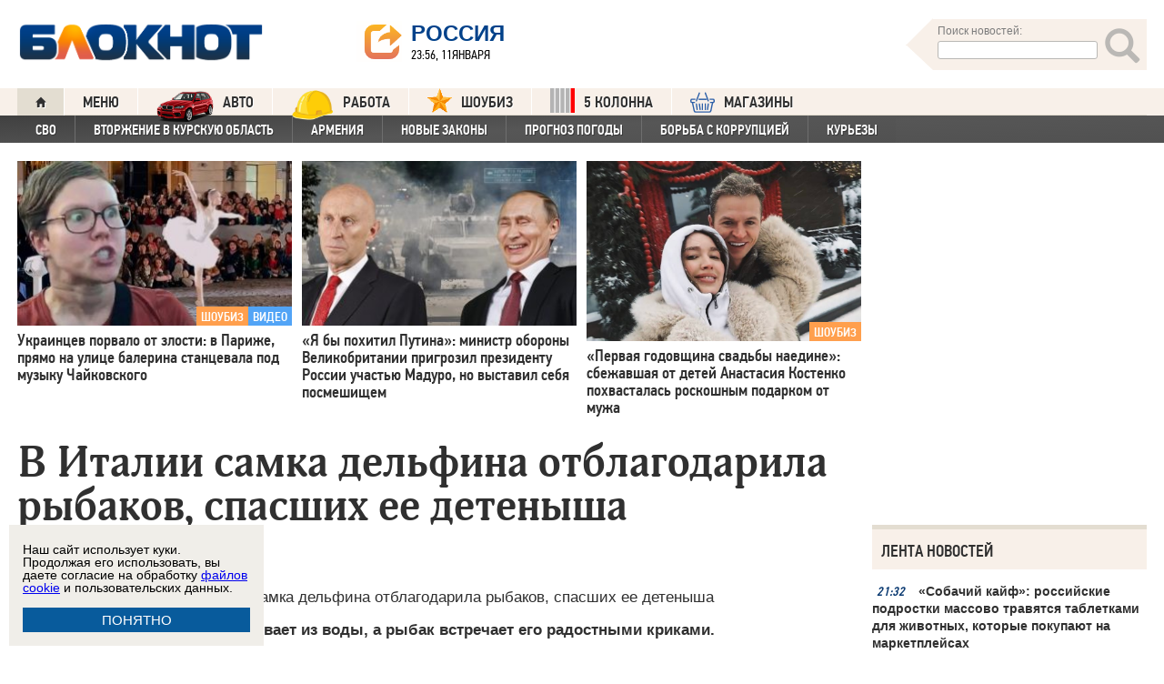

--- FILE ---
content_type: text/html; charset=UTF-8
request_url: https://bloknot.ru/v-mire/v-italii-samka-del-fina-otblagodarila-ry-bakov-spasshih-ee-deteny-sha-629009.html
body_size: 42944
content:
<!DOCTYPE html>
<html lang="ru-RU"><head>
    <meta charset="utf-8">
    <meta http-equiv="X-UA-Compatible" content="IE=edge">
    <meta name="viewport" content="width=100%, maximum-scale=1.0, user-scalable=yes">
    <link rel="shortcut icon" type="image/x-icon" href="//bloknot-volgodonsk.ru/bitrix/templates/bloknot/favicon.ico">
    <link rel="icon" href="/favicon_120.svg" type="image/svg+xml">
    <link rel="preload" href="//bloknot.ru/static/new20160310/fonts/PFDinTextCondPro-Regular.ttf" as="font"
          type="font/woff2" crossorigin>
    <link rel="preload" href="//bloknot.ru/static/new20160310/fonts/glyphicons-halflings-regular.ttf" as="font"
          type="font/woff2" crossorigin>
    <link rel="preload" href="//bloknot.ru/static/new20160310/fonts/PFDinTextCondPro-Medium.ttf" as="font"
          type="font/woff2" crossorigin>
    <link rel="preload" href="//bloknot.ru/static/new20160310/fonts/AdonisC-Bold_gdi.ttf" as="font" type="font/woff2"
          crossorigin>
    <link rel="stylesheet" href="//bloknot.ru/static/new20160310/stylesheets/main.css?ver=20211118_11" media="screen"
          rel="preload" as="style">
    <meta name="robots" content="index, follow">
    <title>В Италии самка дельфина отблагодарила рыбаков, спасших ее детеныша Блокнот.</title>
    <meta name="keywords" content="Новости бизнеса, политики, культуры и спорта России и Мира. животные, Италия"/>

                                <meta property="og:image" content=""/>
        <link rel="image_src" href=""/>
            <meta name='robots' content='max-image-preview:large' />

<!-- This site is optimized with the Yoast WordPress SEO plugin v1.6.3 - https://yoast.com/wordpress/plugins/seo/ -->
<meta name="description" content="Сначала дельфиненок выпрыгивает из воды, а рыбак встречает его радостными криками."/>
<link rel="canonical" href="https://bloknot.ru/v-mire/v-italii-samka-del-fina-otblagodarila-ry-bakov-spasshih-ee-deteny-sha-629009.html" />
<meta property="og:locale" content="ru_RU" />
<meta property="og:type" content="article" />
<meta property="og:title" content="В Италии самка дельфина отблагодарила рыбаков, спасших ее детеныша" />
<meta property="og:description" content="Сначала дельфиненок выпрыгивает из воды, а рыбак встречает его радостными криками." />
<meta property="og:url" content="https://bloknot.ru/v-mire/v-italii-samka-del-fina-otblagodarila-ry-bakov-spasshih-ee-deteny-sha-629009.html" />
<meta property="og:site_name" content="Блокнот Россия" />
<meta property="article:tag" content="животные" />
<meta property="article:tag" content="Италия" />
<meta property="article:section" content="В МИРЕ" />
<meta property="article:section" content="Видео" />
<meta property="article:section" content="Интересное" />
<meta property="article:section" content="яНовостьЧаса" />
<meta property="article:published_time" content="2019-09-09T19:14:42+03:00" />
<meta property="article:modified_time" content="2019-09-09T20:30:47+03:00" />
<meta property="og:updated_time" content="2019-09-09T20:30:47+03:00" />
<meta name="twitter:card" content="summary"/>
<meta name="twitter:domain" content="Блокнот Россия"/>
<!-- / Yoast WordPress SEO plugin. -->

<script type="text/javascript">
/* <![CDATA[ */
window._wpemojiSettings = {"baseUrl":"https:\/\/s.w.org\/images\/core\/emoji\/15.0.3\/72x72\/","ext":".png","svgUrl":"https:\/\/s.w.org\/images\/core\/emoji\/15.0.3\/svg\/","svgExt":".svg","source":{"concatemoji":"https:\/\/bloknot.ru\/wp-includes\/js\/wp-emoji-release.min.js?ver=6.5.3"}};
/*! This file is auto-generated */
!function(i,n){var o,s,e;function c(e){try{var t={supportTests:e,timestamp:(new Date).valueOf()};sessionStorage.setItem(o,JSON.stringify(t))}catch(e){}}function p(e,t,n){e.clearRect(0,0,e.canvas.width,e.canvas.height),e.fillText(t,0,0);var t=new Uint32Array(e.getImageData(0,0,e.canvas.width,e.canvas.height).data),r=(e.clearRect(0,0,e.canvas.width,e.canvas.height),e.fillText(n,0,0),new Uint32Array(e.getImageData(0,0,e.canvas.width,e.canvas.height).data));return t.every(function(e,t){return e===r[t]})}function u(e,t,n){switch(t){case"flag":return n(e,"\ud83c\udff3\ufe0f\u200d\u26a7\ufe0f","\ud83c\udff3\ufe0f\u200b\u26a7\ufe0f")?!1:!n(e,"\ud83c\uddfa\ud83c\uddf3","\ud83c\uddfa\u200b\ud83c\uddf3")&&!n(e,"\ud83c\udff4\udb40\udc67\udb40\udc62\udb40\udc65\udb40\udc6e\udb40\udc67\udb40\udc7f","\ud83c\udff4\u200b\udb40\udc67\u200b\udb40\udc62\u200b\udb40\udc65\u200b\udb40\udc6e\u200b\udb40\udc67\u200b\udb40\udc7f");case"emoji":return!n(e,"\ud83d\udc26\u200d\u2b1b","\ud83d\udc26\u200b\u2b1b")}return!1}function f(e,t,n){var r="undefined"!=typeof WorkerGlobalScope&&self instanceof WorkerGlobalScope?new OffscreenCanvas(300,150):i.createElement("canvas"),a=r.getContext("2d",{willReadFrequently:!0}),o=(a.textBaseline="top",a.font="600 32px Arial",{});return e.forEach(function(e){o[e]=t(a,e,n)}),o}function t(e){var t=i.createElement("script");t.src=e,t.defer=!0,i.head.appendChild(t)}"undefined"!=typeof Promise&&(o="wpEmojiSettingsSupports",s=["flag","emoji"],n.supports={everything:!0,everythingExceptFlag:!0},e=new Promise(function(e){i.addEventListener("DOMContentLoaded",e,{once:!0})}),new Promise(function(t){var n=function(){try{var e=JSON.parse(sessionStorage.getItem(o));if("object"==typeof e&&"number"==typeof e.timestamp&&(new Date).valueOf()<e.timestamp+604800&&"object"==typeof e.supportTests)return e.supportTests}catch(e){}return null}();if(!n){if("undefined"!=typeof Worker&&"undefined"!=typeof OffscreenCanvas&&"undefined"!=typeof URL&&URL.createObjectURL&&"undefined"!=typeof Blob)try{var e="postMessage("+f.toString()+"("+[JSON.stringify(s),u.toString(),p.toString()].join(",")+"));",r=new Blob([e],{type:"text/javascript"}),a=new Worker(URL.createObjectURL(r),{name:"wpTestEmojiSupports"});return void(a.onmessage=function(e){c(n=e.data),a.terminate(),t(n)})}catch(e){}c(n=f(s,u,p))}t(n)}).then(function(e){for(var t in e)n.supports[t]=e[t],n.supports.everything=n.supports.everything&&n.supports[t],"flag"!==t&&(n.supports.everythingExceptFlag=n.supports.everythingExceptFlag&&n.supports[t]);n.supports.everythingExceptFlag=n.supports.everythingExceptFlag&&!n.supports.flag,n.DOMReady=!1,n.readyCallback=function(){n.DOMReady=!0}}).then(function(){return e}).then(function(){var e;n.supports.everything||(n.readyCallback(),(e=n.source||{}).concatemoji?t(e.concatemoji):e.wpemoji&&e.twemoji&&(t(e.twemoji),t(e.wpemoji)))}))}((window,document),window._wpemojiSettings);
/* ]]> */
</script>
<style id='wp-emoji-styles-inline-css' type='text/css'>

	img.wp-smiley, img.emoji {
		display: inline !important;
		border: none !important;
		box-shadow: none !important;
		height: 1em !important;
		width: 1em !important;
		margin: 0 0.07em !important;
		vertical-align: -0.1em !important;
		background: none !important;
		padding: 0 !important;
	}
</style>
<link rel='stylesheet' id='wp-block-library-css' href='https://bloknot.ru/wp-includes/css/dist/block-library/style.min.css?ver=6.5.3' type='text/css' media='all' />
<style id='classic-theme-styles-inline-css' type='text/css'>
/*! This file is auto-generated */
.wp-block-button__link{color:#fff;background-color:#32373c;border-radius:9999px;box-shadow:none;text-decoration:none;padding:calc(.667em + 2px) calc(1.333em + 2px);font-size:1.125em}.wp-block-file__button{background:#32373c;color:#fff;text-decoration:none}
</style>
<style id='global-styles-inline-css' type='text/css'>
body{--wp--preset--color--black: #000000;--wp--preset--color--cyan-bluish-gray: #abb8c3;--wp--preset--color--white: #ffffff;--wp--preset--color--pale-pink: #f78da7;--wp--preset--color--vivid-red: #cf2e2e;--wp--preset--color--luminous-vivid-orange: #ff6900;--wp--preset--color--luminous-vivid-amber: #fcb900;--wp--preset--color--light-green-cyan: #7bdcb5;--wp--preset--color--vivid-green-cyan: #00d084;--wp--preset--color--pale-cyan-blue: #8ed1fc;--wp--preset--color--vivid-cyan-blue: #0693e3;--wp--preset--color--vivid-purple: #9b51e0;--wp--preset--gradient--vivid-cyan-blue-to-vivid-purple: linear-gradient(135deg,rgba(6,147,227,1) 0%,rgb(155,81,224) 100%);--wp--preset--gradient--light-green-cyan-to-vivid-green-cyan: linear-gradient(135deg,rgb(122,220,180) 0%,rgb(0,208,130) 100%);--wp--preset--gradient--luminous-vivid-amber-to-luminous-vivid-orange: linear-gradient(135deg,rgba(252,185,0,1) 0%,rgba(255,105,0,1) 100%);--wp--preset--gradient--luminous-vivid-orange-to-vivid-red: linear-gradient(135deg,rgba(255,105,0,1) 0%,rgb(207,46,46) 100%);--wp--preset--gradient--very-light-gray-to-cyan-bluish-gray: linear-gradient(135deg,rgb(238,238,238) 0%,rgb(169,184,195) 100%);--wp--preset--gradient--cool-to-warm-spectrum: linear-gradient(135deg,rgb(74,234,220) 0%,rgb(151,120,209) 20%,rgb(207,42,186) 40%,rgb(238,44,130) 60%,rgb(251,105,98) 80%,rgb(254,248,76) 100%);--wp--preset--gradient--blush-light-purple: linear-gradient(135deg,rgb(255,206,236) 0%,rgb(152,150,240) 100%);--wp--preset--gradient--blush-bordeaux: linear-gradient(135deg,rgb(254,205,165) 0%,rgb(254,45,45) 50%,rgb(107,0,62) 100%);--wp--preset--gradient--luminous-dusk: linear-gradient(135deg,rgb(255,203,112) 0%,rgb(199,81,192) 50%,rgb(65,88,208) 100%);--wp--preset--gradient--pale-ocean: linear-gradient(135deg,rgb(255,245,203) 0%,rgb(182,227,212) 50%,rgb(51,167,181) 100%);--wp--preset--gradient--electric-grass: linear-gradient(135deg,rgb(202,248,128) 0%,rgb(113,206,126) 100%);--wp--preset--gradient--midnight: linear-gradient(135deg,rgb(2,3,129) 0%,rgb(40,116,252) 100%);--wp--preset--font-size--small: 13px;--wp--preset--font-size--medium: 20px;--wp--preset--font-size--large: 36px;--wp--preset--font-size--x-large: 42px;--wp--preset--spacing--20: 0.44rem;--wp--preset--spacing--30: 0.67rem;--wp--preset--spacing--40: 1rem;--wp--preset--spacing--50: 1.5rem;--wp--preset--spacing--60: 2.25rem;--wp--preset--spacing--70: 3.38rem;--wp--preset--spacing--80: 5.06rem;--wp--preset--shadow--natural: 6px 6px 9px rgba(0, 0, 0, 0.2);--wp--preset--shadow--deep: 12px 12px 50px rgba(0, 0, 0, 0.4);--wp--preset--shadow--sharp: 6px 6px 0px rgba(0, 0, 0, 0.2);--wp--preset--shadow--outlined: 6px 6px 0px -3px rgba(255, 255, 255, 1), 6px 6px rgba(0, 0, 0, 1);--wp--preset--shadow--crisp: 6px 6px 0px rgba(0, 0, 0, 1);}:where(.is-layout-flex){gap: 0.5em;}:where(.is-layout-grid){gap: 0.5em;}body .is-layout-flex{display: flex;}body .is-layout-flex{flex-wrap: wrap;align-items: center;}body .is-layout-flex > *{margin: 0;}body .is-layout-grid{display: grid;}body .is-layout-grid > *{margin: 0;}:where(.wp-block-columns.is-layout-flex){gap: 2em;}:where(.wp-block-columns.is-layout-grid){gap: 2em;}:where(.wp-block-post-template.is-layout-flex){gap: 1.25em;}:where(.wp-block-post-template.is-layout-grid){gap: 1.25em;}.has-black-color{color: var(--wp--preset--color--black) !important;}.has-cyan-bluish-gray-color{color: var(--wp--preset--color--cyan-bluish-gray) !important;}.has-white-color{color: var(--wp--preset--color--white) !important;}.has-pale-pink-color{color: var(--wp--preset--color--pale-pink) !important;}.has-vivid-red-color{color: var(--wp--preset--color--vivid-red) !important;}.has-luminous-vivid-orange-color{color: var(--wp--preset--color--luminous-vivid-orange) !important;}.has-luminous-vivid-amber-color{color: var(--wp--preset--color--luminous-vivid-amber) !important;}.has-light-green-cyan-color{color: var(--wp--preset--color--light-green-cyan) !important;}.has-vivid-green-cyan-color{color: var(--wp--preset--color--vivid-green-cyan) !important;}.has-pale-cyan-blue-color{color: var(--wp--preset--color--pale-cyan-blue) !important;}.has-vivid-cyan-blue-color{color: var(--wp--preset--color--vivid-cyan-blue) !important;}.has-vivid-purple-color{color: var(--wp--preset--color--vivid-purple) !important;}.has-black-background-color{background-color: var(--wp--preset--color--black) !important;}.has-cyan-bluish-gray-background-color{background-color: var(--wp--preset--color--cyan-bluish-gray) !important;}.has-white-background-color{background-color: var(--wp--preset--color--white) !important;}.has-pale-pink-background-color{background-color: var(--wp--preset--color--pale-pink) !important;}.has-vivid-red-background-color{background-color: var(--wp--preset--color--vivid-red) !important;}.has-luminous-vivid-orange-background-color{background-color: var(--wp--preset--color--luminous-vivid-orange) !important;}.has-luminous-vivid-amber-background-color{background-color: var(--wp--preset--color--luminous-vivid-amber) !important;}.has-light-green-cyan-background-color{background-color: var(--wp--preset--color--light-green-cyan) !important;}.has-vivid-green-cyan-background-color{background-color: var(--wp--preset--color--vivid-green-cyan) !important;}.has-pale-cyan-blue-background-color{background-color: var(--wp--preset--color--pale-cyan-blue) !important;}.has-vivid-cyan-blue-background-color{background-color: var(--wp--preset--color--vivid-cyan-blue) !important;}.has-vivid-purple-background-color{background-color: var(--wp--preset--color--vivid-purple) !important;}.has-black-border-color{border-color: var(--wp--preset--color--black) !important;}.has-cyan-bluish-gray-border-color{border-color: var(--wp--preset--color--cyan-bluish-gray) !important;}.has-white-border-color{border-color: var(--wp--preset--color--white) !important;}.has-pale-pink-border-color{border-color: var(--wp--preset--color--pale-pink) !important;}.has-vivid-red-border-color{border-color: var(--wp--preset--color--vivid-red) !important;}.has-luminous-vivid-orange-border-color{border-color: var(--wp--preset--color--luminous-vivid-orange) !important;}.has-luminous-vivid-amber-border-color{border-color: var(--wp--preset--color--luminous-vivid-amber) !important;}.has-light-green-cyan-border-color{border-color: var(--wp--preset--color--light-green-cyan) !important;}.has-vivid-green-cyan-border-color{border-color: var(--wp--preset--color--vivid-green-cyan) !important;}.has-pale-cyan-blue-border-color{border-color: var(--wp--preset--color--pale-cyan-blue) !important;}.has-vivid-cyan-blue-border-color{border-color: var(--wp--preset--color--vivid-cyan-blue) !important;}.has-vivid-purple-border-color{border-color: var(--wp--preset--color--vivid-purple) !important;}.has-vivid-cyan-blue-to-vivid-purple-gradient-background{background: var(--wp--preset--gradient--vivid-cyan-blue-to-vivid-purple) !important;}.has-light-green-cyan-to-vivid-green-cyan-gradient-background{background: var(--wp--preset--gradient--light-green-cyan-to-vivid-green-cyan) !important;}.has-luminous-vivid-amber-to-luminous-vivid-orange-gradient-background{background: var(--wp--preset--gradient--luminous-vivid-amber-to-luminous-vivid-orange) !important;}.has-luminous-vivid-orange-to-vivid-red-gradient-background{background: var(--wp--preset--gradient--luminous-vivid-orange-to-vivid-red) !important;}.has-very-light-gray-to-cyan-bluish-gray-gradient-background{background: var(--wp--preset--gradient--very-light-gray-to-cyan-bluish-gray) !important;}.has-cool-to-warm-spectrum-gradient-background{background: var(--wp--preset--gradient--cool-to-warm-spectrum) !important;}.has-blush-light-purple-gradient-background{background: var(--wp--preset--gradient--blush-light-purple) !important;}.has-blush-bordeaux-gradient-background{background: var(--wp--preset--gradient--blush-bordeaux) !important;}.has-luminous-dusk-gradient-background{background: var(--wp--preset--gradient--luminous-dusk) !important;}.has-pale-ocean-gradient-background{background: var(--wp--preset--gradient--pale-ocean) !important;}.has-electric-grass-gradient-background{background: var(--wp--preset--gradient--electric-grass) !important;}.has-midnight-gradient-background{background: var(--wp--preset--gradient--midnight) !important;}.has-small-font-size{font-size: var(--wp--preset--font-size--small) !important;}.has-medium-font-size{font-size: var(--wp--preset--font-size--medium) !important;}.has-large-font-size{font-size: var(--wp--preset--font-size--large) !important;}.has-x-large-font-size{font-size: var(--wp--preset--font-size--x-large) !important;}
.wp-block-navigation a:where(:not(.wp-element-button)){color: inherit;}
:where(.wp-block-post-template.is-layout-flex){gap: 1.25em;}:where(.wp-block-post-template.is-layout-grid){gap: 1.25em;}
:where(.wp-block-columns.is-layout-flex){gap: 2em;}:where(.wp-block-columns.is-layout-grid){gap: 2em;}
.wp-block-pullquote{font-size: 1.5em;line-height: 1.6;}
</style>
<link rel="https://api.w.org/" href="https://bloknot.ru/wp-json/" /><link rel="alternate" type="application/json" href="https://bloknot.ru/wp-json/wp/v2/posts/629009" /><link rel="alternate" type="application/json+oembed" href="https://bloknot.ru/wp-json/oembed/1.0/embed?url=https%3A%2F%2Fbloknot.ru%2Fv-mire%2Fv-italii-samka-del-fina-otblagodarila-ry-bakov-spasshih-ee-deteny-sha-629009.html" />
<link rel="alternate" type="text/xml+oembed" href="https://bloknot.ru/wp-json/oembed/1.0/embed?url=https%3A%2F%2Fbloknot.ru%2Fv-mire%2Fv-italii-samka-del-fina-otblagodarila-ry-bakov-spasshih-ee-deteny-sha-629009.html&#038;format=xml" />
    <meta name='yandex-verification' content='5d3cabc532ca4657'/>
    <meta name="google-site-verification" content="nBxvRmGrDblGYtHaMcbhLKHKT_M-pyXd3Gv3Se8b0a0"/>
    <meta name="google-site-verification" content="3--fH_brsQBmHbiqsuyzNZH5FutWBvSb7oAlPFZDZ0M"/>
    <meta name="yandex-verification" content="f3f8a25ea2cb7b4b"/>
    <meta name="yandex-verification" content="15b6d1e5470687b0"/>
    <meta name="yandex-verification" content="eb2b4a71ebf1bb33"/>
    <meta name="yandex-verification" content="5d3cabc532ca4657"/>

    <meta name="twitter:site" content="@bloknotnews">
    <meta name="twitter:creator" content="@bloknotnews">
    <meta name="twitter:card" content="summary_large_image">
    <meta name="twitter:title" content="В Италии самка дельфина отблагодарила рыбаков, спасших ее детеныша">

    <meta name="twitter:description" content="Сначала дельфиненок выпрыгивает из воды, а рыбак встречает его радостными криками.">

    <meta name="twitter:image:src" content="//bloknot.ru/static/images/logo_color3.png">
    <meta name="twitter:image:width" content="435">
    <meta name="twitter:image:height" content="375">
    <meta name="yandex-verification" content="ef31ec3c219a89f5"/>
    <meta name="verify-admitad" content="5c268f121f"/>
        <!--LiveInternet counter-->
    <script>
        new Image().src = "https://counter.yadro.ru/hit;Bloknot-media?r" +
            escape(document.referrer) + ((typeof (screen) == "undefined") ? "" :
                ";s" + screen.width + "*" + screen.height + "*" + (screen.colorDepth ?
                    screen.colorDepth : screen.pixelDepth)) + ";u" + escape(document.URL) +
            ";h" + escape(document.title.substring(0, 150)) +
            ";" + Math.random();
    </script>
    <!--/LiveInternet-->
    <script src="https://ajax.googleapis.com/ajax/libs/jquery/3.7.1/jquery.min.js"></script>
    <script>window.yaContextCb = window.yaContextCb || []</script>
    <script src="https://yandex.ru/ads/system/context.js" async></script>

    <script src="https://cdn.adfinity.pro/code/bloknot.ru/adfinity.js" charset="utf-8" async></script>

    <!-- Top.Mail.Ru counter -->
    <script type="text/javascript">
        var _tmr = window._tmr || (window._tmr = []);
        _tmr.push({id: "2541986", type: "pageView", start: (new Date()).getTime()});
        (function (d, w, id) {
            if (d.getElementById(id)) return;
            var ts = d.createElement("script");
            ts.type = "text/javascript";
            ts.async = true;
            ts.id = id;
            ts.src = "https://top-fwz1.mail.ru/js/code.js";
            var f = function () {
                var s = d.getElementsByTagName("script")[0];
                s.parentNode.insertBefore(ts, s);
            };
            if (w.opera == "[object Opera]") {
                d.addEventListener("DOMContentLoaded", f, false);
            } else {
                f();
            }
        })(document, window, "tmr-code");
    </script>
    <noscript>
        <div><img src="https://top-fwz1.mail.ru/counter?id=2541986;js=na" style="position:absolute;left:-9999px;"
                  alt="Top.Mail.Ru"/></div>
    </noscript>
    <!-- /Top.Mail.Ru counter -->

    <style>body {
            visibility: visible !important;
            opacity: 1 !important;
            position: relative !important;
            overflow: visible !important;
            max-height: 2000px !important;
        }

        #s_948573_4151 {
            height: 0;
        }</style>

<script async src="https://jsn.24smi.net/smi.js"></script>

</head>
<body>
<div class="bodys">
    <script src="//bloknot.ru/static/new20160310/js/jquery.min.js" rel="preload" as="script"></script>
    <div class="banner banner_horizontal banner_horizontal--full"
         onclick="yaCounter24396565.reachGoal('recl_p_1'); return true;"
         style="background:#000!important;"  >
        <div style="min-width: 1147px;  max-width: 1380px;  margin: 0 auto;">

        </div>
    </div>

    <div class="header-wrapper">
        <div class="header">
            <div class="header__logo"><a href="/" class="link header__logo-link"><img class="image_logo-header"
                                                                                      src="//bloknot.ru/static/images/logo_color3.png"
                                                                                      alt="Блокнот"></a></div>
            <div class="header__choose-city">
                <div style="display:none">
                    <div id="chosecity" class="chosecity">
                        <noindex>
                            <style>
                                .chosecity h3 {
                                    padding: 4px 4px 4px 14px;
                                    margin-bottom: 4px;
                                    background: url('https://bloknot-rostov.ru/bitrix/templates/bloknot/styles/images/design_atlas.png') 0 -86px repeat-x;
                                    cursor: default;
                                    font: bold 19px/34px BPFDin,Arial,sans-serif;
                                    text-transform: uppercase;
                                    color: #363636;
                                    text-shadow: 1px 1px 0 rgba(255, 255, 255, 1);
                                }

                                .chosecity .cities {
                                    gap: 4px;
                                    display: grid;
                                    grid-auto-flow: column;
                                    grid-template-rows: 1fr 1fr 1fr 1fr 1fr 1fr 1fr;
                                }

                                .chosecity .cities > a {
                                    padding: 15px;
                                    width: 190px;
                                    border: 1px solid #b7d3e9;
                                    font: bold 19px/17px Arial, Helvetica;
                                    background-color: #eaf4fd;
                                    border-radius: 3px;
                                    color: #0a5a9c;
                                    text-decoration: none;
                                }

                                .chosecity .cities > a:hover {
                                    border: 1px solid #0a5a9c;
                                    background-color: #0a5a9c;
                                    color: #FFF;
                                }
                            </style>
                            <h3>Выбрать другой город:</h3>
                            <div class="cities">
                                <a href="//bloknot.ru" rel="nofollow" target="_blank">Россия</a>
                                <a href="//bloknot-moldova.ru/" rel="nofollow" target="_blank">Молдова</a>
                                <a href="//bloknotanapa.ru/" rel="nofollow" target="_blank">Анапа</a>
                                <a href="//bloknotanna.ru/" rel="nofollow" target="_blank">Анна</a>
                                <a href="//bloknot-astrakhan.ru/" rel="nofollow" target="_blank">Астрахань</a>
                                <a href="//bloknotborisoglebsk.ru/" rel="nofollow" target="_blank">Борисоглебск</a>
                                <a href="//bloknot-volgograd.ru" rel="nofollow" target="_blank">Волгоград</a>
                                <a href="//bloknot-volgodonsk.ru" rel="nofollow" target="_blank">Волгодонск</a>
                                <a href="//bloknot-volzhsky.ru" rel="nofollow" target="_blank">Волжский</a>
                                <a href="//bloknot-voronezh.ru" rel="nofollow" target="_blank">Воронеж</a>
                                <a href="//bloknot-donetsk.ru/" rel="nofollow" target="_blank">Донецк</a>
                                <a href="//bloknot-zaporozhie.ru/" rel="nofollow" target="_blank">Запорожье</a>
                                <a href="//bloknot-kamyshin.ru" rel="nofollow" target="_blank">Камышин</a>
                                <a href="//bloknot-krasnodar.ru" rel="nofollow" target="_blank">Краснодар</a>
                                <!--<a href="//bloknot-kursk.ru/" rel="nofollow" target="_blank">Курск</a>-->
                                <a href="//bloknot-lugansk.ru/" rel="nofollow" target="_blank">Луганск</a>
                                <a href="//bloknot-morozovsk.ru/" rel="nofollow" target="_blank">Морозовск</a>
                                <a href="//bloknot-novorossiysk.ru/" rel="nofollow" target="_blank">Новороссийск</a>
                                <a href="//bloknot-odessa.ru/" rel="nofollow" target="_blank">Одесса</a>
                                <a href="//bloknot-rostov.ru" rel="nofollow" target="_blank">Ростов-на-Дону</a>
                                <a href="//bloknot-taganrog.ru" rel="nofollow" target="_blank">Таганрог</a>
                                <a href="//bloknottambov.ru/" rel="nofollow" target="_blank">Тамбов</a>
                                <!--<a href="//bloknot-samara.ru/" rel="nofollow" target="_blank">Самара</a>-->
                                <a href="//bloknot-stavropol.ru" rel="nofollow" target="_blank">Ставрополь</a>
                                <a href="//sochi-bloknot.ru/" rel="nofollow" target="_blank">Сочи</a>
                                <a href="//bloknot-herson.ru/" rel="nofollow" target="_blank">Херсон</a>
                                <a href="//bloknot-shakhty.ru/" rel="nofollow" target="_blank">Шахты</a>
                            </div>
                        </noindex>

                    </div>
                </div>
                <div class="ourcity"><a href="#chosecity" class="link chosecity cityicon"><span
                                class="icon icon_share g-left"></span><span class="icon icon_share_after g-left"></span><span
                                class="header__choose-city--name chosecity cityicon">Россия</span></a></div>
                <span class="header__choose-city--now-time">23:56, 11января</span>
            </div>
            <div class="search-wrapper">
                <form class="search__form g-right" role="search" method="get"
                      action="https://bloknot.ru/"><span class="icon search--triangle"></span>
                    <div class="header__search">
                        <div class="header__search--wrapper">
                            <div class="header__search--head text_small font_darken-gray">Поиск новостей:</div>
                            <input type="text" value="" name="s" id="s"
                                   class="search__input"></div>
                        <div class="search__button">
                            <button type="submit" id="topsubmit" class="search--icon"><span
                                        class="icon glyphicon glyphicon-search icon_xlarge"></span></button>
                        </div>
                    </div>
                </form>
            </div>
        </div>
    </div>

    <div class="nav-wrapper"><nav class="nav row"><ul class="nav__list"><li class="nav__item nav__item--first"><a href="/" class="link link_nav link_nav_icon"><span class="glyphicon glyphicon-home text_xsmall-icon"></span></a></li><li class="nav__item"><a href="#" id="dropdownParent" class="link link_nav">Меню</a><ul class="nav__list nav__list--second nav-first__dropdown"><li class="nav__item nav__item--first"><a href="/category/bloknot-puteshestvennika" class="link link_nav link_nav_second">Блокнот Путешественника</a></li><li class="nav__item nav__item--first"><a href="/category/politika" class="link link_nav link_nav_second">Политика</a></li><li class="nav__item nav__item--first"><a href="/category/e-konomika" class="link link_nav link_nav_second">Экономика</a></li><li class="nav__item nav__item--first"><a href="/category/chp" class="link link_nav link_nav_second">ЧП</a></li><li class="nav__item nav__item--first"><a href="/category/hozyajstvo" class="link link_nav link_nav_second">Хозяйство</a></li><li class="nav__item nav__item--first"><a href="/tag/pogoda" class="link link_nav link_nav_second">Прогноз погоды</a></li><li class="nav__item nav__item--first"><a href="/category/v-mire" class="link link_nav link_nav_second">В мире</a></li><li class="nav__item nav__item--first"><a href="/category/obshhestvo" class="link link_nav link_nav_second">Общество</a></li><li class="nav__item nav__item--first"><a href="/category/kul-tura" class="link link_nav link_nav_second">Культура</a></li><li class="nav__item nav__item--first"><a href="/category/nauka" class="link link_nav link_nav_second">Наука</a></li><li class="nav__item nav__item--first"><a href="/category/regiony" class="link link_nav link_nav_second">Регионы</a></li><li class="nav__item nav__item--first"><a href="/category/sport" class="link link_nav link_nav_second">Спорт</a></li><li class="nav__item nav__item--first"><a href="https://ads.adfox.ru/238422/goLink?p1=cwvyy&p2=frfe&p5=bdsqgo&pr=1" class="link link_nav link_nav_second">Авто</a></li><li class="nav__item nav__item--first"><a href="/category/interv-yu" class="link link_nav link_nav_second">Интервью</a></li></ul></li><li class="nav__item"><a href="https://ads.adfox.ru/238422/goLink?p1=cwvyy&p2=frfe&p5=bdsqgo&pr=1" class="link link_nav" target="_blank"><img src="/banners/auto_100.png" height="47px" width="63px" style="float:left; margin-right:10px; margin-top:-11px;" alt="Каталог Авто Блокнот">АВТО</a></li><li class="nav__item"><a href="https://catalog.bloknot.ru/rabota/" class="link link_nav" target="_blank"><img src="/banners/work.png" height="47px" width="47px" style="float:left; margin-right:10px; margin-top:-11px;" alt="Каталог Работа Блокнот">Работа</a></li><li class="nav__item"><a href="/category/kul-tura/shou-biz" class="link link_nav" ><img src="/wp-content/themes/srg/img/zvezda_2_50.png" height="27px" width="27px" style="float:left; margin-right:10px; margin-top:-6px;" alt="Шоу бизнес">ШОУБИЗ</a></li><li class="nav__item"><a href="https://5-kolonna.ru/" class="link link_nav" target="_blank"><img src="/wp-content/themes/srg/img/flag2.png" height="27px" width="27px" style="float:left; margin-right:10px; margin-top:-6px;" alt="Список пятой колонны">5 КОЛОННА</a></li><li class="nav__item"><a href="https://shop-bloknot.ru/" class="link link_nav" target="_blank"><img src="/banners/shops.svg" height="27px" width="27px" style="float:left; margin-right:10px; margin-top:-4px;" alt="МАГАЗИНЫ Блокнот">МАГАЗИНЫ</a></li></ul></nav><nav class="nav row nav-second"><ul id="secondNavigationBar" class="nav__list nav__list--second"><li class="nav__item nav__item--second"><a href="https://bloknot.ru/tag/svo" class="link link_nav link_nav_second">СВО</a></li><li class="nav__item nav__item--second"><a href="https://bloknot.ru/tag/kursk" class="link link_nav link_nav_second">Вторжение в Курскую область</a></li><li class="nav__item nav__item--second"><a href="https://bloknot.ru/tag/armeniya" class="link link_nav link_nav_second">Армения</a></li><li class="nav__item nav__item--second"><a href="https://bloknot.ru/tag/zakony-2" class="link link_nav link_nav_second">Новые законы</a></li><li class="nav__item nav__item--second"><a href="https://bloknot.ru/tag/pogoda" class="link link_nav link_nav_second">Прогноз погоды</a></li><li class="nav__item nav__item--second"><a href="https://bloknot.ru/tag/korruptsiya" class="link link_nav link_nav_second">Борьба с коррупцией</a></li><li class="nav__item nav__item--second"><a href="https://bloknot.ru/tag/kur-ezy" class="link link_nav link_nav_second">Курьезы</a></li></ul><span id="navigationDropdown" class="nav__item nav__item--second nav__item--still" style="display:none"><a href="#" class="link link_nav link_nav_second">Еще</a><ul class="nav-second__dropdown"></ul></span></nav></div>    <style>.nav-first__dropdown {
            left: 0;
        }</style>
    <div class="main">
        <div class="row">
            <div class="main-wrapper">

                <div class="news-feed_wrapper" style="position:static;">

                    <div class="banner banner_vertical banner--transparent" id="banner-v3"
                         style="width:100%;height:400px;">
                        <div onclick="yaCounter24396565.reachGoal('recl_p_3'); return true;">
                            
                                                        <div id="adfox_151852900215518817"></div>
                        </div>
                    </div>

                    <div class="news-feed__head">
                        Лента новостей
                    </div>
                    <div class="news-feed">
                        <div class="news-feed__gradient"></div>
                        <div class="news-feed__items"><div class="news-feed__item"><div class="label_time text_middle">21:32<!--1768156340--></div><div class="feed__text" style="text-align:left;"><a href="https://bloknot.ru/rossiya/sobachij-kajf-rossijskie-podrostki-massovo-travyatsya-tabletkami-dlya-zhivotnyh-kotorye-pokupayut-na-marketplejsah-1486634.html" class="link link_feed">«Собачий кайф»: российские подростки массово травятся таблетками для животных, которые покупают на маркетплейсах</a></div></div><div class="news-feed__item"><div class="label_time text_middle">19:40<!--1768149635--></div><div class="feed__text" style="text-align:left;"><a href="https://bloknot.ru/rossiya/geran-5-menyaet-pravila-igry-po-ukraine-udarili-novye-dalnobojnye-drony-pohozhie-na-krylatye-rakety-1486621.html" class="link link_feed">«Герань-5» меняет правила игры: по Украине ударили новые дальнобойные дроны, похожие на крылатые ракеты</a></div></div><div class="news-feed__item"><div class="label_time text_middle">19:29<!--1768148972--></div><div class="feed__text" style="text-align:left;"><a href="https://bloknot.ru/obshhestvo/fab-po-shkole-s-boevikami-aviaudar-nakryl-opornyj-punkt-vsu-v-tsentre-kupyanska-1486616.html" class="link link_feed">«ФАБ по школе с боевиками»: авиаудар накрыл опорный пункт ВСУ в центре Купянска</a></div></div><div class="news-feed__item"><div class="label_time text_middle">18:41<!--1768146088--></div><div class="feed__text" style="text-align:left;"><a href="https://bloknot.ru/obshhestvo/kamennye-kreposti-vsu-artilleriya-rf-nanesla-udara-po-ukrytiyam-v-karerah-v-zone-svo-1486609.html" class="link link_feed">Артиллерия ВС РФ разнесла укрепрайон ВСУ в щепки</a></div></div><div class="news-feed__item"><div class="label_time text_middle">18:03<!--1768143819--></div><div class="label_photo text_small">шоубиз</div><div class="feed__text" style="text-align:left;"><a href="https://bloknot.ru/kul-tura/pervaya-godovshhina-svadby-naedine-sbezhavshaya-ot-detej-anastasiya-kostenko-pohvastalas-roskoshnym-podarkom-ot-muzha-1486599.html" class="link link_feed">«Первая годовщина свадьбы наедине»: сбежавшая от детей Анастасия Костенко похвасталась роскошным подарком от мужа</a></div></div><div class="news-feed__item"><div class="label_time text_middle">17:43<!--1768142618--></div><div class="feed__text" style="text-align:left;"><a href="https://bloknot.ru/v-mire/vlazhnye-fantazii-izvrashhentsa-predstavitel-mid-rf-mariya-zaharova-postavila-na-mesto-britanskogo-ministra-oborony-za-slova-o-pohishhenii-putina-1486596.html" class="link link_feed">«Влажные фантазии извращенца»: представитель МИД РФ Мария Захарова поставила на место британского министра обороны за слова о похищении Путина</a></div></div><div class="news-feed__item"><div class="label_time text_middle">17:21<!--1768141273--></div><div class="feed__text" style="text-align:left;"><a href="https://bloknot.ru/rossiya/ya-ni-invalidu-ne-budu-delat-dorogu-ni-asfaltirovat-v-ryazani-chinovnik-obmateril-zhitelej-i-otkazalsya-pomogat-veteranu-svo-1486588.html" class="link link_feed">«Я ни инвалиду не буду делать дорогу, ни асфальтировать»: в Рязани чиновник обматерил жителей и отказался помогать ветерану СВО</a></div></div><div class="news-feed__item"><div class="label_time text_middle">17:18<!--1768141108--></div><div class="feed__text" style="text-align:left;"><a href="https://bloknot.ru/obshhestvo/goskorporatsii-sabotirovali-poruchenie-putina-o-relokatsii-v-regiony-provintsiya-ostalas-bez-dopolnitelnyh-dohodov-moskva-po-prezhnemu-zhiruet-1486577.html" class="link link_feed">Госкорпорации саботировали поручение Путина о релокации в регионы - провинция осталась без дополнительных доходов, Москва по-прежнему жирует</a></div></div><div class="news-feed__item"><div class="label_time text_middle">16:37<!--1768138674--></div><div class="feed__text" style="text-align:left;"><a href="https://bloknot.ru/v-mire/ya-budu-dratsya-s-toboj-nasmert-ublyudok-zhitelnitsa-grenlandii-vyzvala-trampa-na-poedinok-1486574.html" class="link link_feed">«Я буду драться с тобой насмерть, ублюдок»: жительница Гренландии вызвала Трампа на поединок</a></div></div><div class="news-feed__item"><div class="label_time text_middle">16:24<!--1768137886--></div><div class="label_photo text_small">шоубиз</div><div class="label_video text_small">видео</div><div class="feed__text" style="text-align:left;"><a href="https://bloknot.ru/kul-tura/ukraintsev-porvalo-ot-zlosti-v-parizhe-pryamo-na-ulitse-balerina-stantsevala-pod-muzyku-chajkovskogo-1486563.html" class="link link_feed">Украинцев порвало от злости: в Париже, прямо на улице балерина станцевала под музыку Чайковского</a></div></div><div class="news-feed__item"><div class="label_time text_middle">15:59<!--1768136392--></div><div class="feed__text" style="text-align:left;"><a href="https://bloknot.ru/rossiya/vmesto-myacha-obezglavlennaya-tusha-kozla-zhitelyam-vladimira-v-avtobusah-pokazyvayut-varvarskuyu-igru-migrantov-kozlodranie-1486565.html" class="link link_feed">«Вместо мяча обезглавленная туша козла»: жителям Владимира в автобусах показывают варварскую игру мигрантов – козлодрание</a></div></div><div class="news-feed__item"><div class="label_time text_middle">15:24<!--1768134296--></div><div class="label_photo text_small">шоубиз</div><div class="feed__text" style="text-align:left;"><a href="https://bloknot.ru/kul-tura/urgant-vysmeyal-oskandalivshihsya-dibrova-i-dolinu-ona-reshaet-budet-segodnya-u-nas-dom-ili-net-1486547.html" class="link link_feed">Ургант высмеял оскандалившихся Диброва и Долину: «Она решает, будет сегодня у нас дом или нет»</a></div></div><div class="news-feed__item"><div class="label_time text_middle">14:44<!--1768131888--></div><div class="feed__text" style="text-align:left;"><a href="https://bloknot.ru/obshhestvo/nakryli-lesnye-shrony-rossijskie-bpla-raschistili-put-nastupleniyu-pod-volchanskom-1486538.html" class="link link_feed">«Накрыли лесные схроны»: российские БПЛА расчистили путь наступлению под Волчанском</a></div></div><div class="news-feed__item"><div class="label_time text_middle">13:52<!--1768128731--></div><div class="feed__text" style="text-align:left;"><a href="https://bloknot.ru/rossiya/ya-vas-raznesu-i-perestrelyayu-na-kubani-uvolili-chinovnika-kotoryj-napilsya-i-ugrozhal-spasatelyam-1486534.html" class="link link_feed">«Я вас разнесу и перестреляю»: на Кубани уволили чиновника, который напился и угрожал спасателям</a></div></div><div class="news-feed__item"><div class="label_time text_middle">13:25<!--1768127140--></div><div class="feed__text" style="text-align:left;"><a href="https://bloknot.ru/v-mire/novosti-svo-fejkovyj-flag-nad-kupyanskom-osvobozhdenie-belogorya-i-sposob-zavershit-konflikt-na-ukraine-za-sutki-1486529.html" class="link link_feed">Новости СВО: фейковый флаг над Купянском, освобождение Белогорья и способ завершить конфликт на Украине за сутки</a></div></div><div class="news-feed__item"><div class="label_time text_middle">12:42<!--1768124557--></div><div class="feed__text" style="text-align:left;"><a href="https://bloknot.ru/obshhestvo/ya-by-pohitil-putina-ministr-oborony-velikobritanii-prigrozil-prezidentu-rossii-uchastyu-maduro-no-vystavil-sebya-posmeshishhem-1486518.html" class="link link_feed">«Я бы похитил Путина»: министр обороны Великобритании пригрозил президенту России участью Мадуро, но выставил себя посмешищем</a></div></div><div class="news-feed__item news-feed__item--image"><a href="https://bloknot.ru/obshhestvo/goroskop-po-znakam-zodiaka-na-12-yanvarya-2026-goda-1484119.html" class="link link_feed"target="_top"><div class="image__feed"><img src="/static/images/blank.png" data-src1="https://bloknot.ru/wp-content/uploads/2025/12/Goroskop-po-znakam-zodiaka-na-12-yanvarya-2026-goda-300x180.jpg" alt="Гороскоп по знакам зодиака на 12 января 2026 года" class="image_feature image_feature1" width="244px" height="146px"></div><div class="label_time text_middle">12:30</div><div class="feed__text">Гороскоп по знакам зодиака на 12 января 2026 года</div></a></div><div class="news-feed__item"><div class="label_time text_middle">11:41<!--1768120874--></div><div class="feed__text" style="text-align:left;"><a href="https://bloknot.ru/v-mire/britaniya-hochet-otdat-grenlandiyu-trampu-vojska-nato-uzhe-gotovy-desantirovatsya-na-ostrov-s-voennoj-missiej-1486514.html" class="link link_feed">«Британия хочет отдать Гренландию Трампу»: войска НАТО уже готовы десантироваться на остров с военной миссией</a></div></div><div class="news-feed__item"><div class="label_time text_middle">10:55<!--1768118126--></div><div class="feed__text" style="text-align:left;"><a href="https://bloknot.ru/obshhestvo/svo-sravnyalas-po-prodolzhitelnosti-s-velikoj-otechestvennoj-blizka-li-pobeda-chto-govoryat-eksperty-1486506.html" class="link link_feed">СВО сравнялась по продолжительности с Великой Отечественной: близка ли победа - что говорят эксперты</a></div></div><div class="news-feed__item"><div class="label_time text_middle">10:43<!--1768117421--></div><div class="feed__text" style="text-align:left;"><a href="https://bloknot.ru/rossiya/my-chut-ne-obdelalis-zhiteli-voronezha-rasskazali-ob-atake-vsu-po-zhilym-domam-v-rezultate-kotoroj-pogibla-42-letnyaya-zhenshhina-1486499.html" class="link link_feed">«Мы чуть не обделались»: жители Воронежа рассказали об атаке ВСУ по жилым домам, в результате которой погибла 42-летняя женщина</a></div></div><div class="news-feed__item"><div class="label_time text_middle">09:32<!--1768113161--></div><div class="feed__text" style="text-align:left;"><a href="https://bloknot.ru/chp/dobival-udarami-kabluka-v-litso-posle-vmeshatelstva-bastrykina-tsyganskij-bokser-ubijtsa-iz-lipetska-mozhet-sest-na-15-let-1486492.html" class="link link_feed">«Добивал ударами каблука в лицо»: после вмешательства Бастрыкина цыганский боксер-убийца из Липецка может сесть на 15 лет</a></div></div><div class="news-feed__item"><div class="label_time text_middle">09:30<!--1768113000--></div><div class="feed__text" style="text-align:left;"><a href="https://bloknot.ru/obshhestvo/tramp-nachinaet-vtorzhenie-v-grenlandiyu-vse-dolzhno-proizojti-bystro-na-razval-nato-prezidentu-ssha-naplevat-1486484.html" class="link link_feed">Трамп начинает вторжение в Гренландию: все должно произойти быстро – на развал НАТО президенту США наплевать</a></div></div><div class="news-feed__item"><div class="label_time text_middle">08:44<!--1768110244--></div><div class="feed__text" style="text-align:left;"><a href="https://bloknot.ru/obshhestvo/vash-dolgij-koshmar-skoro-zakonchitsya-tramp-udarit-po-iranu-ssha-gotovyat-voennuyu-podderzhku-protestuyushhih-1486472.html" class="link link_feed">«Ваш долгий кошмар скоро закончится»: Трамп ударит по Ирану - США готовят военную поддержку протестующих</a></div></div><div class="news-feed__item"><div class="label_time text_middle">08:07<!--1768108070--></div><div class="feed__text" style="text-align:left;"><a href="https://bloknot.ru/obshhestvo/vsu-udarili-po-zhilym-vysotkam-voronezha-nad-gorodom-progremeli-30-vzryvov-drony-nachinennye-6-mm-sharikami-porazili-mirnoe-naselenie-1486465.html" class="link link_feed">ВСУ ударили по жилым высоткам Воронежа: над городом прогремели 30 взрывов – дроны, начиненные 6-мм шариками, поразили мирное население</a></div></div><div class="news-feed__item"><div class="label_time text_middle">04:05<!--1768093500--></div><div class="feed__text" style="text-align:left;"><a href="https://bloknot.ru/obshhestvo/novosti-svo-zachistka-andreevki-paralich-kieva-bez-vody-i-sveta-i-vzryvy-nad-voronezhem-1486451.html" class="link link_feed">Новости СВО: зачистка Андреевки, паралич Киева без воды и света и взрывы над Воронежем</a></div></div>
                            <div class="news-feed__item"><div class="label_time text_middle">23:08</div><div class="label_photo text_small">шоубиз</div><div class="label_video text_small">видео</div><div class="feed__text"><a href="https://bloknot.ru/kul-tura/poedaet-pelmeni-v-klube-s-grudyu-navykat-popolnevshaya-sedokova-udivila-fanatov-strannymi-video-1486460.html" class="link link_feed">«Поедает пельмени в клубе с грудью навыкат»: пополневшая Седокова удивила фанатов странными видео</a></div> </div><div class="news-feed__item"><div class="label_time text_middle">22:04</div><div class="label_photo text_small">шоубиз</div><div class="feed__text"><a href="https://bloknot.ru/kul-tura/udar-i-vse-35-letnyaya-blogersha-nasmert-razbilas-na-snegohode-no-ee-samu-vinyat-v-proizoshedshem-1486450.html" class="link link_feed">«Удар, и все»: 35-летняя блогерша насмерть разбилась на снегоходе, но ее саму винят в произошедшем</a></div> </div><div class="news-feed__item"><div class="label_time text_middle">18:27</div><div class="feed__text"><a href="https://bloknot.ru/obshhestvo/10-let-podgotovki-k-nulyu-na-slavyanskom-fronte-svo-prorvana-oborona-kotoruyu-kiev-schital-etalonnoj-1486442.html" class="link link_feed">«10 лет подготовки к нулю»: на Славянском фронте СВО прорвана оборона, которую Киев считал эталонной</a></div> </div><div class="news-feed__item"><div class="label_time text_middle">18:24</div><div class="feed__text"><a href="https://bloknot.ru/v-mire/ne-bezhat-zelenskij-vzbesilsya-iz-za-obrashheniya-mera-klichko-k-gorozhanam-uezzhat-iz-kieva-1486428.html" class="link link_feed">«Не бежать!»: Зеленский взбесился из-за обращения мэра Кличко к горожанам уезжать из Киева</a></div> </div><div class="news-feed__item"><div class="label_time text_middle">16:16</div><div class="feed__text"><a href="https://bloknot.ru/obshhestvo/i-dumat-o-krase-nogtej-poslednyaya-novost-o-elene-zelenskoj-vyzvala-nedoumenie-ukraintsev-1486391.html" class="link link_feed">«И думать о красе ногтей»: последняя новость о Елене Зеленской вызвала недоумение украинцев</a></div> </div><div class="news-feed__item"><div class="label_time text_middle">16:03</div><div class="feed__text"><a href="https://bloknot.ru/obshhestvo/chastichnyj-vyvod-sil-ili-okruzhenie-kakoj-vybor-sdelalo-komandovanie-vsu-v-meshke-u-chasov-yara-1486414.html" class="link link_feed">«Частичный вывод сил или окружение»: какой выбор сделало командование ВСУ в «мешке» у Часов Яра</a></div> </div><div class="news-feed__item"><div class="label_time text_middle">15:24</div><div class="feed__text"><a href="https://bloknot.ru/obshhestvo/polukotly-likvidirovany-rossijskie-podrazdeleniya-raschistili-put-dlya-reshayushhego-shturma-v-zone-svo-1486393.html" class="link link_feed">«Полукотлы» ликвидированы»: российские подразделения расчистили путь для решающего штурма в зоне СВО</a></div> </div><div class="news-feed__item news-feed__item--image"><a href="https://bloknot.ru/obshhestvo/vooruzhenny-e-sily/novosti-svo-doroga-na-kramatorsk-kiev-bez-sveta-i-tepla-v-oon-soberutsya-iz-za-oreshnika-1486395.html" class="link link_feed"><div class="image__feed"><img src="/static/images/blank.png" data-src1="https://bloknot.ru/wp-content/uploads/2026/01/zimnie-soldaty-2-300x180.jpeg" alt="Новости СВО: дорога на Краматорск, Киев без света и тепла, в ООН соберутся из-за «Орешника»" class="image_feature image_feature1" width="244px" height="146px"></div><div class="label_time text_middle">15:15</div><div class="feed__text">Новости СВО: дорога на Краматорск, Киев без света и тепла, в ООН соберутся из-за «Орешника»</div></a></div><div class="news-feed__item"><div class="label_time text_middle">13:31</div><div class="feed__text"><a href="https://bloknot.ru/obshhestvo/katastrofa-mozhet-byt-tihoj-lednik-sudnogo-dnya-razrushaetsya-ugrozhaya-podtopleniem-evrope-i-peterburgu-1486371.html" class="link link_feed">Катастрофа может быть тихой: «Ледник судного дня» разрушается, угрожая подтоплением Европе и Петербургу</a></div> </div><div class="news-feed__item"><div class="label_time text_middle">12:47</div><div class="label_photo text_small">шоубиз</div><div class="feed__text"><a href="https://bloknot.ru/kul-tura/luchshee-reshenie-samojlova-raskryla-pochemu-perestala-spat-s-dzhiganom-1486381.html" class="link link_feed">«Лучшее решение»: Самойлова раскрыла, почему перестала спать с Джиганом</a></div> </div><div class="news-feed__item news-feed__item--image"><a href="https://bloknot.ru/obshhestvo/goroskop-po-znakam-zodiaka-na-11-yanvarya-2026-goda-1484116.html" class="link link_feed"><div class="image__feed"><img src="/static/images/blank.png" data-src1="https://bloknot.ru/wp-content/uploads/2025/12/Goroskop-po-znakam-zodiaka-na-11-yanvarya-2026-goda-300x180.jpg" alt="Гороскоп по знакам зодиака на 11 января 2026 года" class="image_feature image_feature1" width="244px" height="146px"></div><div class="label_time text_middle">12:30</div><div class="feed__text">Гороскоп по знакам зодиака на 11 января 2026 года</div></a></div><div class="news-feed__item news-feed__item--image"><a href="https://bloknot.ru/obshhestvo/aktual-ny-j-vopros/lyudi-spyat-s-detmi-na-polu-v-sheremetevo-proizoshel-kollaps-iz-za-moshhnogo-snegopada-1486374.html" class="link link_feed"><div class="image__feed"><img src="/static/images/blank.png" data-src1="https://bloknot.ru/wp-content/uploads/2026/01/IMG_20260110_114855-300x180.jpg" alt="«Люди спят с детьми на полу»: в Шереметьево произошел коллапс из-за мощного снегопада" class="image_feature image_feature1" width="244px" height="146px"></div><div class="label_time text_middle">12:15</div><div class="feed__text">«Люди спят с детьми на полу»: в Шереметьево произошел коллапс из-за мощного снегопада</div></a></div><div class="news-feed__item"><div class="label_time text_middle">11:25</div><div class="feed__text"><a href="https://bloknot.ru/v-mire/interesnaya-informatsiya-ot-sluzhby-ne-slyshal-nigde-ukrainskij-bloger-raskryl-glavnuyu-tsel-oreshnika-1486354.html" class="link link_feed">«Интересная информация от службы. Не слышал нигде»: украинский блогер раскрыл главную цель «Орешника»</a></div> </div><div class="news-feed__item"><div class="label_time text_middle">10:36</div><div class="feed__text"><a href="https://bloknot.ru/v-mire/szhigayut-mecheti-i-prokurorov-protestuyushhie-v-irane-pogruzili-stranu-v-haos-1486349.html" class="link link_feed">Сжигают мечети и прокуроров: протестующие в Иране погрузили страну в хаос</a></div> </div><div class="news-feed__item"><div class="label_time text_middle">09:32</div><div class="feed__text"><a href="https://bloknot.ru/v-mire/stoimost-grobov-britantsy-vydelili-milliony-dlya-podgotovki-k-razvertyvaniyu-svoih-vojsk-na-ukraine-1486322.html" class="link link_feed">«Стоимость гробов»: британцы выделили миллионы для подготовки к развертыванию своих войск на Украине</a></div> </div><div class="news-feed__item"><div class="label_time text_middle">09:26</div><div class="feed__text"><a href="https://bloknot.ru/v-mire/appetity-trampa-rastut-ryzhij-mirotvorets-hochet-unizit-rossiyu-zahvatit-grenlandiyu-i-poluchit-nobelevskuyu-premiyu-1486336.html" class="link link_feed">Аппетиты Трампа растут: рыжий «миротворец» хочет унизить Россию, захватить Гренландию и получить Нобелевскую премию</a></div> </div><div class="news-feed__item news-feed__item--image"><a href="https://bloknot.ru/v-mire/mogu-zahvatit-putina-net-neobhodimosti-tramp-poshel-vraznos-v-ssha-ego-sochli-deshevym-pozerom-1486330.html" class="link link_feed"><div class="image__feed"><img src="/static/images/blank.png" data-src1="https://bloknot.ru/wp-content/uploads/2026/01/1-16-300x180.jpg" alt="«Могу захватить Путина, нет необходимости»: Трамп пошел вразнос, в США его сочли дешевым позером" class="image_feature image_feature1" width="244px" height="146px"></div><div class="label_time text_middle">09:14</div><div class="feed__text">«Могу захватить Путина, нет необходимости»: Трамп пошел вразнос, в США его сочли дешевым позером</div></a></div><div class="news-feed__item"><div class="label_time text_middle">08:54</div><div class="label_photo text_small">шоубиз</div><div class="feed__text"><a href="https://bloknot.ru/kul-tura/zolotye-lokony-i-makiyazh-povzroslevshaya-doch-zavorotnyuk-i-chernysheva-ocharovala-vseh-na-avtograf-sessii-1486302.html" class="link link_feed">Золотые локоны и макияж: повзрослевшая дочь Заворотнюк и Чернышева очаровала всех на автограф-сессии</a></div> </div><div class="news-feed__item"><div class="label_time text_middle">05:54</div><div class="feed__text"><a href="https://bloknot.ru/yanovost-chasa/isterika-v-bunkere-vtoruyu-noch-vs-rf-vybivayut-energetiku-i-voennye-obekty-ukrainy-1486306.html" class="link link_feed">Истерика в бункере: вторую ночь ВС РФ выбивают энергетику и военные объекты Украины</a></div> </div><div class="news-feed__item"><div class="label_time text_middle">04:04</div><div class="feed__text"><a href="https://bloknot.ru/obshhestvo/novosti-svo-vsu-terpyat-krah-na-donbasse-kiev-myorznet-bez-sveta-i-tepla-i-udar-po-odesskomu-portu-1486283.html" class="link link_feed">Новости СВО: ВСУ терпят крах на Донбассе, Киев мёрзнет без света и тепла и удар по Одесскому порту</a></div> </div><div class="news-feed__item"><div class="label_time text_middle">23:53</div><div class="feed__text"><a href="https://bloknot.ru/v-mire/ya-ozhidayu-otvet-ot-rf-po-mirnomu-planu-do-kontsa-etogo-mesyatsa-zelenskij-postavil-moskve-ultimatum-i-spryatalsya-za-spinoj-trampa-1486299.html" class="link link_feed">«Я ожидаю ответ от РФ по мирному плану до конца этого месяца»: Зеленский поставил Москве ультиматум и спрятался за спиной Трампа</a></div> </div><div class="news-feed__item"><div class="label_time text_middle">22:42</div><div class="label_photo text_small">шоубиз</div><div class="label_video text_small">видео</div><div class="feed__text"><a href="https://bloknot.ru/kul-tura/ya-znayu-kak-podbirat-rakursy-no-ne-hochu-nastya-zadorozhnaya-otvetila-na-kritiku-hejterov-o-ee-vneshnosti-1486292.html" class="link link_feed">«Я знаю, как подбирать ракурсы, но не хочу»: Анастасия Задорожная ответила на критику хейтеров о ее внешности</a></div> </div><div class="news-feed__item"><div class="label_time text_middle">21:33</div><div class="feed__text"><a href="https://bloknot.ru/v-mire/povrezhdeniya-ot-oreshnika-uzhasny-pvo-ego-ne-videla-mer-lvova-rasskazal-vsyu-pravdu-o-russkoj-rakete-porazivshej-tsel-na-granitse-s-es-1486284.html" class="link link_feed">«Повреждения от «Орешника» ужасны, ПВО его не видела»: мэр Львова рассказал всю правду о русской ракете, поразившей цель на границе с ЕС</a></div> </div><div class="news-feed__item"><div class="label_time text_middle">21:19</div><div class="feed__text"><a href="https://bloknot.ru/v-mire/stochat-vseh-nas-v-myasnyh-shturmah-eks-deputat-verhovnoj-rady-nazval-svo-rossii-privivkoj-1486261.html" class="link link_feed">«Сточат всех нас в мясных штурмах»: экс-депутат Верховной рады назвал СВО России прививкой</a></div> </div><div class="news-feed__item"><div class="label_time text_middle">20:49</div><div class="feed__text"><a href="https://bloknot.ru/rossiya/situatsiya-krajne-slozhnaya-belgorod-pereshel-na-rezervnye-linii-elektrosnabzheniya-posle-raketnogo-udara-vsu-1486273.html" class="link link_feed">«Ситуация крайне сложная»: Белгород перешел на резервные линии электроснабжения после ракетного удара ВСУ</a></div> </div><div class="news-feed__item"><div class="label_time text_middle">20:30</div><div class="feed__text"><a href="https://bloknot.ru/obshhestvo/eto-nadolgo-podolyaka-predupredil-o-novoj-katastrofe-v-kieve-1486266.html" class="link link_feed">«Это надолго»: Подоляка предупредил о новой катастрофе в Киеве</a></div> </div><div class="news-feed__item"><div class="label_time text_middle">19:23</div><div class="feed__text"><a href="https://bloknot.ru/rossiya/v-vologodskoj-oblasti-vveli-suhoj-zakon-chem-mozhet-obernutsya-totalnyj-zapret-na-alkogol-i-grozit-li-prinuditelnoe-otrezvlenie-drugim-regionam-rossii-1486252.html" class="link link_feed">В Вологодской области ввели «сухой закон»: чем может обернуться тотальный запрет на алкоголь и грозит ли принудительное отрезвление другим регионам России</a></div> </div><div class="news-feed__item"><div class="label_time text_middle">19:21</div><div class="feed__text"><a href="https://bloknot.ru/regiony/adam-kadyrov-zelenskij-ty-budesh-rydat-i-vyt-tselovat-sapogi-syn-glavy-chechni-gotov-dostavit-kievskogo-narkomana-v-groznyj-1486255.html" class="link link_feed">Адам Кадыров: «Зеленский, ты будешь рыдать и выть, целовать сапоги» - сын главы Чечни готов доставить киевского наркомана в Грозный</a></div> </div><div class="news-feed__item"><div class="label_time text_middle">18:29</div><div class="feed__text"><a href="https://bloknot.ru/obshhestvo/ne-prosto-nastuplenie-raskryta-shema-kak-vs-rf-vyravnivayut-front-ot-platonovki-do-reznikovki-na-fronte-svo-1486246.html" class="link link_feed">«Не просто наступление»: раскрыта схема, как ВС РФ выравнивают фронт от Платоновки до Резниковки на фронте СВО</a></div> </div><div class="news-feed__item"><div class="label_time text_middle">17:29</div><div class="feed__text"><a href="https://bloknot.ru/chp/v-moskve-razoblachili-restorannogo-manyaka-migrant-izbival-devushek-na-svidaniyah-v-elitnyh-zavedeniyah-1486239.html" class="link link_feed">В Москве разоблачили «ресторанного маньяка»: мигрант избивал девушек на свиданиях в элитных заведениях</a></div> </div><div class="news-feed__item"><div class="label_time text_middle">17:09</div><div class="feed__text"><a href="https://bloknot.ru/v-mire/neskolko-chasov-straha-zelenskij-pryatalsya-ot-oreshnika-v-bunkere-1486231.html" class="link link_feed">Несколько часов страха: Зеленский прятался от «Орешника» в бункере</a></div> </div><div class="news-feed__item"><div class="label_time text_middle">16:43</div><div class="feed__text"><a href="https://bloknot.ru/chp/tsygan-zabil-do-smerti-russkogo-parnya-iz-za-kriptovalyuty-v-lipetske-ubijstvo-hotyat-priznat-smertyu-po-neostorozhnosti-1486227.html" class="link link_feed">Цыган забил до смерти русского парня из-за криптовалюты: в Липецке убийство хотят признать «смертью по неосторожности»</a></div> </div><div class="news-feed__item"><div class="label_time text_middle">16:33</div><div class="feed__text"><a href="https://bloknot.ru/politika/venesuela-kak-strana-doshla-do-mirnogo-vtorzheniya-ot-sotsialnyh-reform-chavesa-do-nekompetentnosti-maduro-1486216.html" class="link link_feed">Венесуэла: как страна дошла до «мирного» вторжения. От социальных реформ Чавеса до некомпетентности Мадуро</a></div> </div><div class="news-feed__item"><div class="label_time text_middle">16:11</div><div class="label_photo text_small">шоубиз</div><div class="feed__text"><a href="https://bloknot.ru/kul-tura/vsyo-eto-vyglyadit-kak-izdatelstvo-uehavshaya-iz-rossii-dolina-snova-ne-peredala-klyuchi-lure-prosit-podozhdat-do-20-yanvarya-1486212.html" class="link link_feed">«Всё это выглядит как издательство»: уехавшая из России Долина снова не передала ключи Лурье - просит подождать до 20 января</a></div> </div><div class="news-feed__item"><div class="label_time text_middle">15:47</div><div class="feed__text"><a href="https://bloknot.ru/v-mire/blagodarim-trampushku-ssha-osvobodili-dvuh-rossiyan-s-zahvachennogo-v-atlantike-tankera-marinera-1486196.html" class="link link_feed">«Благодарим Трампушку»: США освободили двух россиян с захваченного в Атлантике танкера Marinera</a></div> </div><div class="news-feed__item"><div class="label_time text_middle">15:35</div><div class="feed__text"><a href="https://bloknot.ru/obshhestvo/udar-oreshnikom-eto-preduprezhdenie-evrope-polsha-uzhe-oshhutila-posledstviya-koalitsiya-zhelayushhih-poterpit-krah-1486189.html" class="link link_feed">Удар «Орешником» - это предупреждение Европе: Польша уже ощутила последствия – «коалиция желающих» потерпит крах</a></div> </div><div class="news-feed__item"><div class="label_time text_middle">15:18</div><div class="feed__text"><a href="https://bloknot.ru/obshhestvo/drony-bessilny-pogoda-izmenila-rasklad-sil-pod-konstantinovkoj-na-fronte-svo-1486185.html" class="link link_feed">«Дроны бессильны»: погода изменила расклад сил под Константиновкой на фронте СВО</a></div> </div><div class="news-feed__item"><div class="label_time text_middle">14:57</div><div class="feed__text"><a href="https://bloknot.ru/v-mire/uezzhajte-poka-est-vozmozhnost-vlasti-ukrainy-evakuiruyut-kiev-rasprodayut-zemli-i-resursy-posle-nochnoj-ataki-vs-rf-1486179.html" class="link link_feed">«Уезжайте, пока есть возможность»: власти Украины эвакуируют Киев, распродают земли и ресурсы после ночной атаки ВС РФ</a></div> </div><div class="news-feed__item news-feed__item--image"><a href="https://bloknot.ru/v-mire/udar-oreshnika-zelenskij-trebuet-ot-zapada-uskorit-postavki-pvo-1486168.html" class="link link_feed"><div class="image__feed"><img src="/static/images/blank.png" data-src1="https://bloknot.ru/wp-content/uploads/2026/01/2a018ea2-b283-4b28-b797-777954d40e8a-300x180.jpg" alt="Удар «Орешника»: Зеленский требует от Запада ускорить поставки ПВО" class="image_feature image_feature1" width="244px" height="146px"></div><div class="label_time text_middle">13:53</div><div class="feed__text">Удар «Орешника»: Зеленский требует от Запада ускорить поставки ПВО</div></a></div><div class="news-feed__item"><div class="label_time text_middle">13:29</div><div class="feed__text"><a href="https://bloknot.ru/v-mire/vostochnyj-ekspress-nabiraet-hod-rossijskaya-armiya-prolomila-oboronu-vsu-i-prodvigaetsya-k-gulyajpolyu-v-zaporozhe-1486163.html" class="link link_feed">«Восточный экспресс» набирает ход: российская армия проломила оборону ВСУ и продвигается к Гуляйполю в Запорожье</a></div> </div><div class="news-feed__item"><div class="label_time text_middle">12:54</div><div class="feed__text"><a href="https://bloknot.ru/v-mire/sportloto-vsegda-k-vashim-uslugam-v-rossii-otsenili-namereniya-ukrainy-pozhalovatsya-v-oon-na-oreshnik-1486153.html" class="link link_feed">«Спортлото» всегда к вашим услугам: в России оценили намерения Украины пожаловаться в ООН на «Орешник»</a></div> </div><div class="news-feed__item news-feed__item--image"><a href="https://bloknot.ru/obshhestvo/goroskop-po-znakam-zodiaka-na-10-yanvarya-2026-goda-1484113.html" class="link link_feed"><div class="image__feed"><img src="/static/images/blank.png" data-src1="https://bloknot.ru/wp-content/uploads/2025/12/Goroskop-po-znakam-zodiaka-na-10-yanvarya-2026-goda-300x180.jpg" alt="Гороскоп по знакам зодиака на 10 января 2026 года" class="image_feature image_feature1" width="244px" height="146px"></div><div class="label_time text_middle">12:30</div><div class="feed__text">Гороскоп по знакам зодиака на 10 января 2026 года</div></a></div><div class="news-feed__item"><div class="label_time text_middle">12:02</div><div class="feed__text"><a href="https://bloknot.ru/obshhestvo/kak-potselovat-devushku-na-svidanii-psiholog-raskryla-lajfhak-1485996.html" class="link link_feed">Как поцеловать девушку на свидании: психолог раскрыла лайфхак</a></div> </div><div class="news-feed__item"><div class="label_time text_middle">12:01</div><div class="feed__text"><a href="https://bloknot.ru/rossiya/snegopad-paralizoval-moskvu-iz-za-meteli-v-stolitse-zaderzhali-bolee-200-aviarejsov-gorod-vstal-v-mertvyh-probkah-1486142.html" class="link link_feed">Снегопад парализовал Москву: из-за метели в столице задержали более 200 авиарейсов, город встал в мертвых пробках</a></div> </div><div class="news-feed__item"><div class="label_time text_middle">11:39</div><div class="label_photo text_small">шоубиз</div><div class="feed__text"><a href="https://bloknot.ru/kul-tura/drobysh-rasskazyval-uzhasayushhie-istorii-o-tom-pochemu-on-otvernulsya-ot-shalyapina-kushanashvili-vstal-na-zashhitu-artista-1486127.html" class="link link_feed">«Дробыш рассказывал ужасающие истории о том, почему он отвернулся от Шаляпина»: Кушанашвили встал на защиту артиста</a></div> </div><div class="news-feed__item news-feed__item--image"><a href="https://bloknot.ru/politika/vam-zvonil-putin-ne-hochu-ob-etom-govorit-tramp-rasskazal-o-zahvate-rossijskogo-tankera-i-othode-s-mesta-operatsii-esmintsa-i-podlodki-vmf-rf-1486122.html" class="link link_feed"><div class="image__feed"><img src="/static/images/blank.png" data-src1="https://bloknot.ru/wp-content/uploads/2026/01/hgd-300x180.jpg" alt="«Вам звонил Путин?»: Трамп рассказал о захвате российского танкера и отходе с места операции эсминца и подлодки ВМФ РФ" class="image_feature image_feature1" width="244px" height="146px"></div><div class="label_time text_middle">11:36</div><div class="feed__text">«Вам звонил Путин?»: Трамп рассказал о захвате российского танкера и отходе с места операции эсминца и подлодки ВМФ РФ</div></a></div><div class="news-feed__item"><div class="label_time text_middle">11:25</div><div class="feed__text"><a href="https://bloknot.ru/v-mire/dostignet-londona-za-vosem-minut-na-zapade-otsenili-udar-oreshnika-po-ukraine-1486121.html" class="link link_feed">«Достигнет Лондона за восемь минут»: на Западе оценили удар «Орешника» по Украине</a></div> </div><div class="news-feed__item"><div class="label_time text_middle">10:51</div><div class="feed__text"><a href="https://bloknot.ru/v-mire/zelenskij-pobezhal-zhalovatsya-v-oon-ukraina-trebuet-usileniya-sanktsij-protiv-rossii-posle-udara-oreshnikom-po-lvovu-1486117.html" class="link link_feed">«Зеленский побежал жаловаться в ООН»: Украина требует усиления санкций против России после удара «Орешником» по Львову</a></div> </div><div class="news-feed__item"><div class="label_time text_middle">10:20</div><div class="feed__text"><a href="https://bloknot.ru/v-mire/tramp-kinul-zelenskogo-amerika-naigralas-s-voennoj-pomoshhyu-ukraine-i-gotova-vozlozhit-otvetstvennost-na-evropu-1486112.html" class="link link_feed">Трамп кинул Зеленского: Америка наигралась с военной помощью Украине, и готова возложить ответственность на Европу</a></div> </div><div class="news-feed__item"><div class="label_time text_middle">10:02</div><div class="label_photo text_small">шоубиз</div><div class="feed__text"><a href="https://bloknot.ru/kul-tura/larisa-dolina-nakonets-to-osvobodila-kvartiru-poliny-lure-pevitsa-uehala-iz-rossii-vo-vremya-pereezda-1486094.html" class="link link_feed">Лариса Долина наконец-то освободила квартиру Полины Лурье: певица уехала из России во время переезда</a></div> </div><div class="news-feed__item"><div class="label_time text_middle">09:40</div><div class="label_video text_small">видео</div><div class="feed__text"><a href="https://bloknot.ru/v-mire/svo-idet-svoim-cheredom-v-minoborony-rf-ofitsialno-podtverdili-primenenie-oreshnika-po-ukraine-1486093.html" class="link link_feed">Удар возмездия: в Минобороны РФ официально подтвердили применение «Орешника» по Украине</a></div> </div><div class="news-feed__item"><div class="label_time text_middle">09:23</div><div class="feed__text"><a href="https://bloknot.ru/rossiya/sovsem-ne-dobroe-utro-bolee-polumilliona-zhitelej-belgoroda-ostalis-bez-sveta-i-tepla-posle-raketnoj-ataki-vsu-1486088.html" class="link link_feed">«Совсем не доброе утро»: более полумиллиона жителей Белгорода остались без света и тепла после ракетной атаки ВСУ</a></div> </div><div class="news-feed__item news-feed__item--image"><a href="https://bloknot.ru/v-mire/kogo-tam-zabaranili-tselyu-oreshnika-mog-stat-sekretnyj-bunker-zelenskogo-podo-lvovom-1486075.html" class="link link_feed"><div class="image__feed"><img src="/static/images/blank.png" data-src1="https://bloknot.ru/wp-content/uploads/2026/01/bunker_zelenskogo-300x180.jpg" alt="«Кого там забаранили?»: целью «Орешника» мог стать секретный бункер Зеленского подо Львовом" class="image_feature image_feature1" width="244px" height="146px"></div><div class="label_time text_middle">09:08</div><div class="feed__text">«Кого там забаранили?»: целью «Орешника» мог стать секретный бункер Зеленского подо Львовом</div></a></div><div class="news-feed__item"><div class="label_time text_middle">08:12</div><div class="feed__text"><a href="https://bloknot.ru/v-mire/eshhe-odna-noch-uzhasa-kiev-posle-massirovannoj-ataki-ostalsya-bez-sveta-i-vody-1486065.html" class="link link_feed">«Еще одна ночь ужаса»: Киев после массированной атаки остался без света и воды</a></div> </div><div class="news-feed__item"><div class="label_time text_middle">07:29</div><div class="feed__text"><a href="https://bloknot.ru/v-mire/eto-konets-oreshnik-unichtozhil-ekonomiku-ukrainy-pod-lvovom-hranilos-polovina-vsego-gaza-strany-1486052.html" class="link link_feed">Это конец: «Орешник» уничтожил экономику Украины - под Львовом хранилась половина всего газа страны</a></div> </div><div class="news-feed__item"><div class="label_time text_middle">06:42</div><div class="feed__text"><a href="https://bloknot.ru/obshhestvo/oreshnikom-putin-otvetil-trampu-pochemu-rossiya-primenila-raketu-dlya-udara-po-lvovu-1486039.html" class="link link_feed">«Орешником» Путин ответил Трампу на захват танкера: почему Россия применила ракету для удара по Львову</a></div> </div><div class="news-feed__item"><div class="label_time text_middle">06:39</div><div class="feed__text"><a href="https://bloknot.ru/v-mire/plazmennoe-kope-oreshnik-probil-desyatki-metrov-porody-v-strye-podo-lvovom-chtoby-podzhech-50-ukrainskogo-gaza-1486040.html" class="link link_feed">Плазменное копье: «Орешник» пробил десятки метров породы в Стрые подо Львовом, чтобы поджечь 50% украинского газа</a></div> </div><div class="news-feed__item"><div class="label_time text_middle">06:02</div><div class="feed__text"><a href="https://bloknot.ru/v-mire/oreshnikom-po-lvovu-rossiya-nanesla-raketnyj-udar-po-krupnejshemu-gazohranilishhu-ukrainy-pod-stryem-1486031.html" class="link link_feed">«Орешником» по Львову: Россия нанесла ракетный удар по крупнейшему газохранилищу Украины под Стрыем</a></div> </div><div class="news-feed__item"><div class="label_time text_middle">04:06</div><div class="feed__text"><a href="https://bloknot.ru/obshhestvo/novosti-svo-na-ukraine-mobilizuyut-starikov-v-kieve-priznali-chto-rossiya-pochti-doshla-do-zaporozhya-i-dnepra-i-davlenie-na-sumskom-fronte-1486027.html" class="link link_feed">Новости СВО: на Украине мобилизуют стариков, в Киеве признали, что Россия почти дошла до Запорожья и Днепра, и давление на Сумском фронте</a></div> </div>                        </div>
                    </div>

                                        <style>

                        .image_feature1 {
                            width: 95%;
                            overflow: hidden;
                        }

                        .people-news__image {
                            width: 172px
                            height: 115px;
                        }

                        .image_feature-wrapper {
                            max-height: 214px;
                        }

                        .image_feature {
                            height: auto;
                        }
                    </style>
                    <div class="scroll">
                                            </div>
                    <div >
                    </div>

                </div><!-- конец правой колонки -->


                <div class="features-news_wrapper"><div class="features-news"><div class="features-news__item"><a href="https://bloknot.ru/kul-tura/ukraintsev-porvalo-ot-zlosti-v-parizhe-pryamo-na-ulitse-balerina-stantsevala-pod-muzyku-chajkovskogo-1486563.html" class="link link_feature"><div class="image_feature-wrapper"><img src="https://bloknot.ru/wp-content/uploads/2026/01/C0001.00_33_35_18.Still733-300x180.jpg" alt="Украинцев порвало от злости: в Париже, прямо на улице балерина станцевала под музыку Чайковского" class="image_feature" width="358px" height="204px"><span class="label-wrapper"><span class="label_photo">шоубиз</span><span class="label_video">видео</span></span></div><span class="features-news__description">Украинцев порвало от злости: в Париже, прямо на улице балерина станцевала под музыку Чайковского</span></a></div><div class="features-news__item"><a href="https://bloknot.ru/obshhestvo/ya-by-pohitil-putina-ministr-oborony-velikobritanii-prigrozil-prezidentu-rossii-uchastyu-maduro-no-vystavil-sebya-posmeshishhem-1486518.html" class="link link_feature"><div class="image_feature-wrapper"><img src="https://bloknot.ru/wp-content/uploads/2026/01/IMG_20260111_123704_186-300x180.jpg" alt="«Я бы похитил Путина»: министр обороны Великобритании пригрозил президенту России участью Мадуро, но выставил себя посмешищем" class="image_feature" width="358px" height="204px"><span class="label-wrapper"></span></div><span class="features-news__description">«Я бы похитил Путина»: министр обороны Великобритании пригрозил президенту России участью Мадуро, но выставил себя посмешищем</span></a></div><div class="features-news__item"><a href="https://bloknot.ru/kul-tura/pervaya-godovshhina-svadby-naedine-sbezhavshaya-ot-detej-anastasiya-kostenko-pohvastalas-roskoshnym-podarkom-ot-muzha-1486599.html" class="link link_feature"><div class="image_feature-wrapper"><img src="https://bloknot.ru/wp-content/uploads/2026/01/IMG_9802.jpeg" alt="«Первая годовщина свадьбы наедине»: сбежавшая от детей Анастасия Костенко похвасталась роскошным подарком от мужа" class="image_feature" width="358px" height="204px"><span class="label-wrapper"><span class="label_photo">шоубиз</span></span></div><span class="features-news__description">«Первая годовщина свадьбы наедине»: сбежавшая от детей Анастасия Костенко похвасталась роскошным подарком от мужа</span></a></div></div></div>
                <!-- топ 4_3 правой колонки -->

                <div class="main-content">
                    <!-- MAIN CONTENT -->

                    <div class="news-block">
                        
                        <link rel="stylesheet" href="//bloknot.ru/wp-content/themes/srg/style_new.css?ver=190927_4"
                              media="screen">
                        <link rel="stylesheet"
                              href="//bloknot.ru/wp-content/themes/srg/style_new_dop_20160328.css?20231124_2"
                              media="screen">
                                                <!--
-->

<div> <script async="" src="https://cdn.viqeo.tv/js/vq_starter.js"></script></div>
        
                
            
                                            
            
    
    
    
                            
    
    
        	
	
	
	
	
                                    
                        
                                                                                                            
    
    <div class="article" itemscope itemtype="https://schema.org/NewsArticle"><header class="article__header"><h1 class="article__title">В Италии самка дельфина отблагодарила рыбаков, спасших ее детеныша</h1></header><div class="article__head--tabs g-left"></header><div class="article__head--tabs g-left"><a href="https://bloknot.ru/category/v-mire" class="link link_tag text_middle g-left">В МИРЕ</a><time class="article__timestamp text_middle g-left">09.09.2019 19:14</time><a href="https://t.me/bloknot_rossiya" class="link article__link--comments g-left" target="_blank">5 комментариев</a></div><div class="article__content g-left" itemprop="articleBody"><span class="article__image-wrapper text_center">
<img id="featured-image" class="article__image" src="" alt="В Италии самка дельфина отблагодарила рыбаков, спасших ее детеныша " title="В Италии самка дельфина отблагодарила рыбаков, спасших ее детеныша" width="1005px" height="605px"/></span><p id="article-description" class="article__text font_bold">Сначала дельфиненок выпрыгивает из воды, а рыбак встречает его радостными криками.</p><p class="article__text">У побережья города Прочида недалеко от Неаполя рыбаки освободили молодого дельфина и его мать, которая потом их "отблагодарила", <a href="https://www.dailymail.co.uk/news/article-7431367/Fishermen-release-baby-dolphin-snared-net-overjoyed-mother-thanks-them.html?fbclid=IwAR3bN6QoKM0mrUB6VdztoKT0-BVn5pfppNPEh69uVPaw37reV2rvd7mrTI8" target="_blank" rel="ss">сообщает</a> Daily Mail.</p><p class="article__text">Этот момент попал на видео. Сначала дельфиненок выпрыгивает из воды, а рыбак встречает его радостными криками.</p><p class="article__text">Затем в небо взмывает самка дельфина. Спасатели провожают их аплодисментами.</p><span class="article__image-wrapper text_center"><iframe id="molvideoplayer" title="MailOnline Embed Player" data-src1="https://www.dailymail.co.uk/embed/video/1999566.html" height="600" width="100%" allowfullscreen="" frameborder="0" scrolling="no"></iframe></span><div class="tags__author"><span class="author vcard"><a class="link link_feed" href="https://bloknot.ru/author/alf-red70" title="Смотреть все посты автора Альфред Хлебин" rel="author">Альфред Хлебин</a></span></div><div class="general-today width100"><div class="general-today__header"><p class="link link_feature no_color">Самое интересное: </p></div><p class="article__text article__text_pz"><img class="rounded-lg mt-2" style="width:106px; max-height:78px;float:left;margin-right:10px;" src="https://bloknot.ru/wp-content/uploads/2026/01/uropogranets-106x78.jpeg" alt="У злющей Оксаны все люди болваны: украинка «сдала» пограничникам «проболтавшегося» об уважении Путина итальянца" title="У злющей Оксаны все люди болваны: украинка «сдала» пограничникам «проболтавшегося» об уважении Путина итальянца" width="106px" height="78px"><a href="https://bloknot.ru/v-mire/u-zlyushhej-oksany-vse-lyudi-bolvany-ukrainka-sdala-pogranichnikam-proboltavshegosya-ob-uvazhenii-putina-italyantsa-1485643.html" title="У злющей Оксаны все люди болваны: украинка «сдала» пограничникам «проболтавшегося» об уважении Путина итальянца" rel="ss" ><!--<span class="no_color16">&#9642;</span>--> У злющей Оксаны все люди болваны: украинка «сдала» пограничникам «проболтавшегося» об уважении Путина итальянца</a></p><p class="article__text article__text_pz"><img class="rounded-lg mt-2" style="width:106px; max-height:78px;float:left;margin-right:10px;" src="https://bloknot.ru/wp-content/uploads/2025/12/photo_2025-12-14_15-50-19-106x78.jpg" alt="«Год был тяжелым, но не волнуйтесь, следующий будет куда хуже!»: премьер Италии Мелони поздравила соотечественников с наступающим" title="«Год был тяжелым, но не волнуйтесь, следующий будет куда хуже!»: премьер Италии Мелони поздравила соотечественников с наступающим" width="106px" height="78px"><a href="https://bloknot.ru/v-mire/god-byl-tyazhelym-no-ne-volnujtes-sleduyushhij-budet-kuda-huzhe-premer-italii-meloni-pozdravila-sootechestvennikov-s-nastupayushhim-1482766.html" title="«Год был тяжелым, но не волнуйтесь, следующий будет куда хуже!»: премьер Италии Мелони поздравила соотечественников с наступающим" rel="ss" ><!--<span class="no_color16">&#9642;</span>--> «Год был тяжелым, но не волнуйтесь, следующий будет куда хуже!»: премьер Италии Мелони поздравила соотечественников с наступающим</a></p><p class="article__text article__text_pz"><img class="rounded-lg mt-2" style="width:106px; max-height:78px;float:left;margin-right:10px;" src="https://bloknot.ru/wp-content/uploads/2025/12/1-56-106x78.jpg" alt="«Кае Каллас до Адольфа Гитлера далеко»: вице-премьер Италии счел эстонку и прочих лидеров ЕС никудышными борцами с Россией" title="«Кае Каллас до Адольфа Гитлера далеко»: вице-премьер Италии счел эстонку и прочих лидеров ЕС никудышными борцами с Россией" width="106px" height="78px"><a href="https://bloknot.ru/v-mire/kae-kallas-do-adolfa-gitlera-daleko-vitse-premer-italii-schel-estonku-i-prochih-liderov-es-nikudyshnymi-bortsami-s-rossiej-1480974.html" title="«Кае Каллас до Адольфа Гитлера далеко»: вице-премьер Италии счел эстонку и прочих лидеров ЕС никудышными борцами с Россией" rel="ss" ><!--<span class="no_color16">&#9642;</span>--> «Кае Каллас до Адольфа Гитлера далеко»: вице-премьер Италии счел эстонку и прочих лидеров ЕС никудышными борцами с Россией</a></p></div><!--время art: 0.045735836029053-->    <!--
-->












    
    
    
    
        <div class="tags__meta"><span>Метки</span> <div class="tags__links">: <a href="https://bloknot.ru/tag/zhivotny-e" rel="tag" class="link link_tag">животные</a>, <a href="https://bloknot.ru/tag/italiya" rel="tag" class="link link_tag">Италия</a></div></div></div></div><!--время art: 0.000823974609375-->
    <div class="comments-wrapper" style="margin-top:-65px; width:50%;">

<section>
    <div class="flex justify-between bg-white p-4 mb-2 border-b">
        <div>
            <script src="https://yastatic.net/share2/share.js" async></script>
            <div class="ya-share2"
                 data-color-scheme="normal"
                 data-description="<p>Сначала дельфиненок выпрыгивает из воды, а рыбак встречает его радостными криками.</p>
"
                 data-image=""
                 data-services="vkontakte,odnoklassniki,telegram,whatsapp"
                 data-shape="round"
                 data-size="m"
                 data-title="В Италии самка дельфина отблагодарила рыбаков, спасших ее детеныша"
                 data-url="https://bloknot.ru/v-mire/v-italii-samka-del-fina-otblagodarila-ry-bakov-spasshih-ee-deteny-sha-629009.html"
            ></div>
        </div>
        <div style="display:none;">
            <button
                class="share-button"
                data-title="В Италии самка дельфина отблагодарила рыбаков, спасших ее детеныша"
                data-image=""
                data-text="<p>Сначала дельфиненок выпрыгивает из воды, а рыбак встречает его радостными криками.</p>
"
                data-url="https://bloknot.ru/v-mire/v-italii-samka-del-fina-otblagodarila-ry-bakov-spasshih-ee-deteny-sha-629009.html"
            >
                <svg xmlns="http://www.w3.org/2000/svg" class="h-6 w-6 text-gray-500" fill="none" viewBox="0 0 24 24"
                     stroke="currentColor">
                    <path stroke-linecap="round" stroke-linejoin="round" stroke-width="2"
                          d="M8.684 13.342C8.886 12.938 9 12.482 9 12c0-.482-.114-.938-.316-1.342m0 2.684a3 3 0 110-2.684m0 2.684l6.632 3.316m-6.632-6l6.632-3.316m0 0a3 3 0 105.367-2.684 3 3 0 00-5.367 2.684zm0 9.316a3 3 0 105.368 2.684 3 3 0 00-5.368-2.684z"></path>
                </svg>
            </button>
            <script>
                $(document).ready(function () {
                    if (navigator.share) {
                        let button = $('.share-button');
                        button.show().on('click', function () {
                            navigator.share({
                                title: $(this).data('title'),
                                text: $(this).data('text'),
                                url: $(this).data('url'),
                            });
                            return false;
                        });
                    }
                });
            </script>
        </div>
    </div>
</section>


           </div>
    <div class="comments-wrapper">

    </div>
    <img src="/counter.php?id=629009" style="height:0px!important;"/>



		<p class="article__text article__text_pz"><a href="https://bloknot.ru/v-mire/u-zlyushhej-oksany-vse-lyudi-bolvany-ukrainka-sdala-pogranichnikam-proboltavshegosya-ob-uvazhenii-putina-italyantsa-1485643.html" title="У злющей Оксаны все люди болваны: украинка «сдала» пограничникам «проболтавшегося» об уважении Путина итальянца" rel="ss">У злющей Оксаны все люди болваны: украинка «сдала» пограничникам «проболтавшегося» об уважении Путина итальянца</a></p>
        		<p class="article__text article__text_pz"><a href="https://bloknot.ru/v-mire/god-byl-tyazhelym-no-ne-volnujtes-sleduyushhij-budet-kuda-huzhe-premer-italii-meloni-pozdravila-sootechestvennikov-s-nastupayushhim-1482766.html" title="«Год был тяжелым, но не волнуйтесь, следующий будет куда хуже!»: премьер Италии Мелони поздравила соотечественников с наступающим" rel="ss">«Год был тяжелым, но не волнуйтесь, следующий будет куда хуже!»: премьер Италии Мелони поздравила соотечественников с наступающим</a></p>
        		<p class="article__text article__text_pz"><a href="https://bloknot.ru/v-mire/kae-kallas-do-adolfa-gitlera-daleko-vitse-premer-italii-schel-estonku-i-prochih-liderov-es-nikudyshnymi-bortsami-s-rossiej-1480974.html" title="«Кае Каллас до Адольфа Гитлера далеко»: вице-премьер Италии счел эстонку и прочих лидеров ЕС никудышными борцами с Россией" rel="ss">«Кае Каллас до Адольфа Гитлера далеко»: вице-премьер Италии счел эстонку и прочих лидеров ЕС никудышными борцами с Россией</a></p>
        
</div>

<div class="comments-wrapper">

<!--AdFox START-->
<!--maxrostov61-->
<!--Площадка: bloknot.ru / БлокнотРУ / Информирование под статьей фед десктоп-->
<!--Категория: <не задана>-->
<!--Баннер: <не задана>-->
<!--Тип баннера: Информирование под статьей-->
<div id="adfox_174817529960831463"></div>
<script>
    window.yaContextCb.push(()=>{
        Ya.adfoxCode.create({
            ownerId: 238422,
            containerId: 'adfox_174817529960831463',
            params: {
                p1: 'dhutk',
                p2: 'jmid',
                pfc: 'hibjn',
                pfb: 'bguhfz'
            }
        })
    })
</script>

    <div class="comments-wrapper" onclick="yaCounter24396565.reachGoal('recl_p_s_do_kom'); return true;" style="max-height:300px;">

    <script src="https://yastatic.net/pcode/adfox/loader.js" crossorigin="anonymous"></script>

<script async src="https://jsn.24smi.net/smi.js"></script>

<div class="smi24__informer smi24__auto" data-smi-blockid="35416"></div>
<div class="smi24__informer smi24__auto" data-smi-blockid="35417"></div>
<script>(window.smiq = window.smiq || []).push({});</script>

    </div>

<div id="unit_104203" style="float:left; width:100%;"><a href="https://smi2.ru/" >Новости СМИ2</a></div>
<script type="text/javascript" charset="utf-8">
  (function() {
    var sc = document.createElement('script'); sc.type = 'text/javascript'; sc.async = true;
    sc.src = '//smi2.ru/data/js/104203.js'; sc.charset = 'utf-8';
    var s = document.getElementsByTagName('script')[0]; s.parentNode.insertBefore(sc, s);
  }());
</script>





    <div class="article__comments">
        <div class="article__comments__text g-left"><span class="glyphicon glyphicon-comment"></span>Комментировать
        </div>
        <div class="article__comments__counter g-right">Эту новость
            прокомментировали  <span class="cackle-comment-count" data-cackle-url="https://bloknot.ru/v-mire/v-italii-samka-del-fina-otblagodarila-ry-bakov-spasshih-ee-deteny-sha-629009.html"></span> раз
        </div>
    </div>

    <div class="comments-wrapper" style="float:left; width:100%;padding-bottom: 1rem;padding-top: 1rem;border-bottom: 5px solid #E3DDD1;">
        

<div id="mc-container"></div>
<script type="text/javascript">
cackle_widget = window.cackle_widget || [];
cackle_widget.push({widget: 'Comment', id: 78905});
(function() {
    var mc = document.createElement('script');
    mc.type = 'text/javascript';
    mc.async = true;
    mc.src = ('https:' == document.location.protocol ? 'https' : 'http') + '://cackle.me/widget.js';
    var s = document.getElementsByTagName('script')[0]; s.parentNode.insertBefore(mc, s.nextSibling);
})();
</script>    </div>
<div class="comments-wrapper">	
<div id="adman-ads"></div>

</div>


<div class="smi24__informer smi24__auto" data-smi-blockid="35418" style="float:left; width:100%;"></div>
<div class="smi24__informer smi24__auto" data-smi-blockid="35419" style="float:left; width:100%;"></div>
<script>(window.smiq = window.smiq || []).push({});</script>


    <div class="news-block">
                            
                <div class="top-news">
                    <div class="top-news__description">
                        <a href="https://bloknot.ru/obshhestvo/goskorporatsii-sabotirovali-poruchenie-putina-o-relokatsii-v-regiony-provintsiya-ostalas-bez-dopolnitelnyh-dohodov-moskva-po-prezhnemu-zhiruet-1486577.html" class="link link_feed link_feed_top-news">
                            <h2 class="top-news__head" style="font-size:26px;">
                                Госкорпорации саботировали поручение Путина о релокации в регионы - провинция осталась без дополнительных доходов, Москва по-прежнему жирует                            </h2>
                        </a>
                                                <a href="https://bloknot.ru/category/obshhestvo"
                           class="link link_tag">ОБЩЕСТВО</a>
                        <p class="top-news__text font_darken-gray">
                            Топ-менеджеры крупных госкомпаний отказались переезжать в регионы и пополнять их бюджет.                         </p>
                    </div>
                    <div class="top-news__image">

                                                                        <a href="https://bloknot.ru/obshhestvo/goskorporatsii-sabotirovali-poruchenie-putina-o-relokatsii-v-regiony-provintsiya-ostalas-bez-dopolnitelnyh-dohodov-moskva-po-prezhnemu-zhiruet-1486577.html" class="image_top-image"
                           style="background: url(' https://bloknot.ru/wp-content/uploads/2026/01/IMG_20260111_171429_492-500x333.jpg') no-repeat center / cover;">
                        </a>

                        

                                                <span class="label-wrapper">
	                          	  
    </span>
                    </div>
                </div>


            
                <div class="top-news">
                    <div class="top-news__description">
                        <a href="https://bloknot.ru/obshhestvo/svo-sravnyalas-po-prodolzhitelnosti-s-velikoj-otechestvennoj-blizka-li-pobeda-chto-govoryat-eksperty-1486506.html" class="link link_feed link_feed_top-news">
                            <h2 class="top-news__head" style="font-size:26px;">
                                СВО сравнялась по продолжительности с Великой Отечественной: близка ли победа - что говорят эксперты                            </h2>
                        </a>
                                                <a href="https://bloknot.ru/category/obshhestvo"
                           class="link link_tag">ОБЩЕСТВО</a>
                        <p class="top-news__text font_darken-gray">
                            СВО часто сравнивают с Великой Отечественной войной. Есть ли общее?  Когда победим?                         </p>
                    </div>
                    <div class="top-news__image">

                                                                        <a href="https://bloknot.ru/obshhestvo/svo-sravnyalas-po-prodolzhitelnosti-s-velikoj-otechestvennoj-blizka-li-pobeda-chto-govoryat-eksperty-1486506.html" class="image_top-image"
                           style="background: url(' https://bloknot.ru/wp-content/uploads/2026/01/IMG_20260111_103605_368-500x282.jpg') no-repeat center / cover;">
                        </a>

                        

                                                <span class="label-wrapper">
	                          	  
    </span>
                    </div>
                </div>


            
                <div class="top-news">
                    <div class="top-news__description">
                        <a href="https://bloknot.ru/obshhestvo/tramp-nachinaet-vtorzhenie-v-grenlandiyu-vse-dolzhno-proizojti-bystro-na-razval-nato-prezidentu-ssha-naplevat-1486484.html" class="link link_feed link_feed_top-news">
                            <h2 class="top-news__head" style="font-size:26px;">
                                Трамп начинает вторжение в Гренландию: все должно произойти быстро – на развал НАТО президенту США наплевать                            </h2>
                        </a>
                                                <a href="https://bloknot.ru/category/obshhestvo"
                           class="link link_tag">ОБЩЕСТВО</a>
                        <p class="top-news__text font_darken-gray">
                            Трамп перешел от слов к решительным действиям и поручил подготовить план вторжения в Гренландию, - сообщает Daily Mail.                        </p>
                    </div>
                    <div class="top-news__image">

                                                                        <a href="https://bloknot.ru/obshhestvo/tramp-nachinaet-vtorzhenie-v-grenlandiyu-vse-dolzhno-proizojti-bystro-na-razval-nato-prezidentu-ssha-naplevat-1486484.html" class="image_top-image"
                           style="background: url(' https://bloknot.ru/wp-content/uploads/2026/01/IMG_20260111_092143_499-500x282.jpg') no-repeat center / cover;">
                        </a>

                        

                                                <span class="label-wrapper">
	                          	  
    </span>
                    </div>
                </div>


            
                <div class="top-news">
                    <div class="top-news__description">
                        <a href="https://bloknot.ru/obshhestvo/vash-dolgij-koshmar-skoro-zakonchitsya-tramp-udarit-po-iranu-ssha-gotovyat-voennuyu-podderzhku-protestuyushhih-1486472.html" class="link link_feed link_feed_top-news">
                            <h2 class="top-news__head" style="font-size:26px;">
                                «Ваш долгий кошмар скоро закончится»: Трамп ударит по Ирану - США готовят военную поддержку протестующих                            </h2>
                        </a>
                                                <a href="https://bloknot.ru/category/obshhestvo"
                           class="link link_tag">ОБЩЕСТВО</a>
                        <p class="top-news__text font_darken-gray">
                            Администрация США  обсудила возможность удара по Ирану, в котором происходят массовые протесты.                         </p>
                    </div>
                    <div class="top-news__image">

                                                                        <a href="https://bloknot.ru/obshhestvo/vash-dolgij-koshmar-skoro-zakonchitsya-tramp-udarit-po-iranu-ssha-gotovyat-voennuyu-podderzhku-protestuyushhih-1486472.html" class="image_top-image"
                           style="background: url(' https://bloknot.ru/wp-content/uploads/2026/01/bc4c66dd-ee1d-4ee1-9679-e5678681c374-3-1005x605-1-500x301.jpg') no-repeat center / cover;">
                        </a>

                        

                                                <span class="label-wrapper">
	                          	  
    </span>
                    </div>
                </div>


            
                <div class="top-news">
                    <div class="top-news__description">
                        <a href="https://bloknot.ru/obshhestvo/i-dumat-o-krase-nogtej-poslednyaya-novost-o-elene-zelenskoj-vyzvala-nedoumenie-ukraintsev-1486391.html" class="link link_feed link_feed_top-news">
                            <h2 class="top-news__head" style="font-size:26px;">
                                "И думать о красе ногтей": последняя новость о Елене Зеленской вызвала недоумение украинцев                            </h2>
                        </a>
                                                <a href="https://bloknot.ru/category/obshhestvo"
                           class="link link_tag">ОБЩЕСТВО</a>
                        <p class="top-news__text font_darken-gray">
                            Жена "просроченного президента" убеждала всех, что блэкаут - "не самое страшное" испытание для украинцев, готовых жить без света и тепла ради членства в ЕС.                        </p>
                    </div>
                    <div class="top-news__image">

                                                                        <a href="https://bloknot.ru/obshhestvo/i-dumat-o-krase-nogtej-poslednyaya-novost-o-elene-zelenskoj-vyzvala-nedoumenie-ukraintsev-1486391.html" class="image_top-image"
                           style="background: url(' https://bloknot.ru/wp-content/uploads/2026/01/Elena-Ze-500x236.jpg') no-repeat center / cover;">
                        </a>

                        

                                                <span class="label-wrapper">
	                          	  
    </span>
                    </div>
                </div>


            
                <div class="top-news">
                    <div class="top-news__description">
                        <a href="https://bloknot.ru/v-mire/interesnaya-informatsiya-ot-sluzhby-ne-slyshal-nigde-ukrainskij-bloger-raskryl-glavnuyu-tsel-oreshnika-1486354.html" class="link link_feed link_feed_top-news">
                            <h2 class="top-news__head" style="font-size:26px;">
                                «Интересная информация от службы. Не слышал нигде»: украинский блогер раскрыл главную цель «Орешника»                            </h2>
                        </a>
                                                <a href="https://bloknot.ru/category/v-mire"
                           class="link link_tag">В МИРЕ</a>
                        <p class="top-news__text font_darken-gray">
                            Украинские и западные политики тщательно скрывают, какие именно объекты пострадали в результате удара ракеты, делая упор на газовом хабе.                        </p>
                    </div>
                    <div class="top-news__image">

                                                                        <a href="https://bloknot.ru/v-mire/interesnaya-informatsiya-ot-sluzhby-ne-slyshal-nigde-ukrainskij-bloger-raskryl-glavnuyu-tsel-oreshnika-1486354.html" class="image_top-image"
                           style="background: url(' https://bloknot.ru/wp-content/uploads/2026/01/scale_2400-1-500x320.jpeg') no-repeat center / cover;">
                        </a>

                        

                                                <span class="label-wrapper">
	                          	  
    </span>
                    </div>
                </div>


                    




<div class="banner banner_horizontal" id="banner-h1" style="margin-top:25px;">
<div onclick="yaCounter24396565.reachGoal('recl_p_2'); return true;"> 

<!--AdFox START-->
<!--maxrostov61-->
<!--Площадка: bloknot.ru / * / *-->
<!--Тип баннера: Новая позиция №3 над Нар Реп 100%*120-->
<!--Расположение: Новая позиция №3 над Нар Реп 100%*120 РАСПОЛОЖЕНИЕ-->
<div id="adfox_156443101634646537" style="margin-top:25px;"></div>


</div></div>


</div>

<div class="inner-buttons"><a href="#" data-tab="popular-news" class="inner-buttons__item inner-buttons__item--active">Популярное</a></div><div class="last-news"><div id="popular-news" class="active"><h2 class="inner-buttons__item" style="margin:0; padding:0; height:0;visibility:hidden; float:right;">Популярные</h2><div class="popular-news"><div class="popular-news__header"><a href="#" class="link link_feed">В России</a></div><div class="popular-news__item"><a href="https://bloknot.ru/obshhestvo/oreshnikom-putin-otvetil-trampu-pochemu-rossiya-primenila-raketu-dlya-udara-po-lvovu-1486039.html" class="link link_feed popular-news__item--no-border"><img src="/static/images/blank.png" data-src1="https://bloknot.ru/wp-content/uploads/2026/01/2-3-172x115.jpg" alt="«Орешником» Путин ответил Трампу на захват танкера: почему Россия применила ракету для удара по Львову" class="people-news__image" width="172px" height="115px">«Орешником» Путин ответил Трампу на захват танкера: почему Россия применила ракету для удара по Львову<span class="link link_top-news link_top-news_left link_top-news-first">1.</span></a><div class="popular-news__meta"><a href="https://bloknot.ru/category/obshhestvo" class="link link_tag">ОБЩЕСТВО</a><time class="people-news__timestamp">09.01.2026 06:42</time></div></div><div class="popular-news__item"><a href="https://bloknot.ru/obshhestvo/zachistit-ukrainu-chto-delat-s-oborzevshej-amerikoj-predskazal-zhirinovskij-1485928.html" class="link link_feed"><img src="/static/images/blank.png" data-src1="https://bloknot.ru/wp-content/uploads/2026/01/C0001.00_30_34_01.Still728-172x115.jpg" alt="«Зачистить Украину!»: что делать с «оборзевшей» Америкой предсказал Жириновский" class="people-news__image" width="172px" height="115px">«Зачистить Украину!»: что делать с «оборзевшей» Америкой предсказал Жириновский<span class="link link_top-news link_top-news_left">2.</span></a><div class="popular-news__meta"><a href="https://bloknot.ru/category/obshhestvo" class="link link_tag">ОБЩЕСТВО</a><time class="people-news__timestamp">08.01.2026 09:11</time></div></div><div class="popular-news__item"><a href="https://bloknot.ru/v-mire/plazmennoe-kope-oreshnik-probil-desyatki-metrov-porody-v-strye-podo-lvovom-chtoby-podzhech-50-ukrainskogo-gaza-1486040.html" class="link link_feed"><img src="/static/images/blank.png" data-src1="https://bloknot.ru/wp-content/uploads/2026/01/1-14-172x115.jpg" alt="Плазменное копье: «Орешник» пробил десятки метров породы в Стрые подо Львовом, чтобы поджечь 50% украинского газа" class="people-news__image" width="172px" height="115px">Плазменное копье: «Орешник» пробил десятки метров породы в Стрые подо Львовом, чтобы поджечь 50% украинского газа<span class="link link_top-news link_top-news_left">3.</span></a><div class="popular-news__meta"><a href="https://bloknot.ru/category/v-mire" class="link link_tag">В МИРЕ</a><time class="people-news__timestamp">09.01.2026 06:39</time></div></div><div class="popular-news__item"><a href="https://bloknot.ru/glavnaya/k-uporotym-prihodit-ponimanie-dnepropetrovsk-i-zaporozhe-obestocheny-polnostyu-i-nadolgo-1485926.html" class="link link_feed"><img src="/static/images/blank.png" data-src1="https://bloknot.ru/wp-content/uploads/2026/01/1-10-172x115.jpg" alt="«К упоротым приходит понимание»: Днепропетровск и Запорожье обесточены полностью и надолго" class="people-news__image" width="172px" height="115px">«К упоротым приходит понимание»: Днепропетровск и Запорожье обесточены полностью и надолго<span class="link link_top-news link_top-news_left">4.</span></a><div class="popular-news__meta"><a href="https://bloknot.ru/category/v-mire/ukrainskij-krizis" class="link link_tag">Украинский кризис</a><time class="people-news__timestamp">08.01.2026 08:24</time></div></div><div class="popular-news__item"><a href="https://bloknot.ru/obshhestvo/novosti-svo-vsu-terpyat-krah-na-donbasse-kiev-myorznet-bez-sveta-i-tepla-i-udar-po-odesskomu-portu-1486283.html" class="link link_feed"><img src="/static/images/blank.png" data-src1="https://bloknot.ru/wp-content/uploads/2025/04/IMG_1030.jpeg" alt="Новости СВО: ВСУ терпят крах на Донбассе, Киев мёрзнет без света и тепла и удар по Одесскому порту" class="people-news__image" width="172px" height="115px">Новости СВО: ВСУ терпят крах на Донбассе, Киев мёрзнет без света и тепла и удар по Одесскому порту<span class="link link_top-news link_top-news_left">5.</span></a><div class="popular-news__meta"><a href="https://bloknot.ru/category/obshhestvo/vooruzhenny-e-sily" class="link link_tag">Вооруженные силы</a><time class="people-news__timestamp">вчера в 04:04</time></div></div><div class="popular-news__item"><a href="https://bloknot.ru/yanovost-chasa/isterika-v-bunkere-vtoruyu-noch-vs-rf-vybivayut-energetiku-i-voennye-obekty-ukrainy-1486306.html" class="link link_feed"><img src="/static/images/blank.png" data-src1="https://bloknot.ru/wp-content/uploads/2026/01/C0001.00_29_56_57.Still732-172x115.jpg" alt="Истерика в бункере: вторую ночь ВС РФ выбивают энергетику и военные объекты Украины" class="people-news__image" width="172px" height="115px">Истерика в бункере: вторую ночь ВС РФ выбивают энергетику и военные объекты Украины<span class="link link_top-news link_top-news_left">6.</span></a><div class="popular-news__meta"><a href="https://bloknot.ru/category/yanovost-chasa" class="link link_tag">яНовостьЧаса</a><time class="people-news__timestamp">вчера в 05:54</time></div></div><div class="popular-news__item"><a href="https://bloknot.ru/kul-tura/tragediya-v-novyj-god-aktyor-doktor-zhivago-andrej-horoshev-pogib-v-abhazii-pytayas-spasti-cheloveka-1486014.html" class="link link_feed"><img src="/static/images/blank.png" data-src1="https://bloknot.ru/wp-content/uploads/2026/01/photo_2026-01-08_19-05-54-172x115.jpg" alt="Трагедия в Новый год: актёр «Доктор Живаго» Андрей Хорошев погиб в Абхазии, пытаясь спасти человека" class="people-news__image" width="172px" height="115px">Трагедия в Новый год: актёр «Доктор Живаго» Андрей Хорошев погиб в Абхазии, пытаясь спасти человека<span class="link link_top-news link_top-news_left">7.</span></a><div class="popular-news__meta"><a href="https://bloknot.ru/category/kul-tura" class="link link_tag">КУЛЬТУРА</a><time class="people-news__timestamp">08.01.2026 19:10</time></div></div><div class="popular-news__item"><a href="https://bloknot.ru/v-mire/eto-konets-oreshnik-unichtozhil-ekonomiku-ukrainy-pod-lvovom-hranilos-polovina-vsego-gaza-strany-1486052.html" class="link link_feed"><img src="/static/images/blank.png" data-src1="https://bloknot.ru/wp-content/uploads/2026/01/3-16-172x115.jpg" alt="Это конец: «Орешник» уничтожил экономику Украины - под Львовом хранилась половина всего газа страны" class="people-news__image" width="172px" height="115px">Это конец: «Орешник» уничтожил экономику Украины - под Львовом хранилась половина всего газа страны<span class="link link_top-news link_top-news_left">8.</span></a><div class="popular-news__meta"><a href="https://bloknot.ru/category/v-mire" class="link link_tag">В МИРЕ</a><time class="people-news__timestamp">09.01.2026 07:29</time></div></div><div class="popular-news__item"><a href="https://bloknot.ru/v-mire/ya-ozhidayu-otvet-ot-rf-po-mirnomu-planu-do-kontsa-etogo-mesyatsa-zelenskij-postavil-moskve-ultimatum-i-spryatalsya-za-spinoj-trampa-1486299.html" class="link link_feed"><img src="/static/images/blank.png" data-src1="https://bloknot.ru/wp-content/uploads/2026/01/photo_2026-01-06_23-19-48-172x115.jpg" alt="«Я ожидаю ответ от РФ по мирному плану до конца этого месяца»: Зеленский поставил Москве ультиматум и спрятался за спиной Трампа" class="people-news__image" width="172px" height="115px">«Я ожидаю ответ от РФ по мирному плану до конца этого месяца»: Зеленский поставил Москве ультиматум и спрятался за спиной Трампа<span class="link link_top-news link_top-news_left">9.</span></a><div class="popular-news__meta"><a href="https://bloknot.ru/category/v-mire" class="link link_tag">В МИРЕ</a><time class="people-news__timestamp">09.01.2026 23:53</time></div></div><div class="popular-news__item"><a href="https://bloknot.ru/v-mire/oreshnikom-po-lvovu-rossiya-nanesla-raketnyj-udar-po-krupnejshemu-gazohranilishhu-ukrainy-pod-stryem-1486031.html" class="link link_feed"><img src="/static/images/blank.png" data-src1="https://bloknot.ru/wp-content/uploads/2026/01/1-13-172x115.jpg" alt="«Орешником» по Львову: Россия нанесла ракетный удар по крупнейшему газохранилищу Украины под Стрыем" class="people-news__image" width="172px" height="115px">«Орешником» по Львову: Россия нанесла ракетный удар по крупнейшему газохранилищу Украины под Стрыем<span class="link link_top-news link_top-news_left link_top-news-last">10.</span></a><div class="popular-news__meta"><a href="https://bloknot.ru/category/v-mire" class="link link_tag">В МИРЕ</a><time class="people-news__timestamp">09.01.2026 06:02</time></div></div></div><div class="popular-news"><div class="popular-news__header"><a href="" class="link link_feed">В регионах</a></div><div class="popular-news__item"><a href="https://bloknot-kamyshin.ru/news/tramp-nachinaet-vtorzhenie-v-grenlandiyu-vse-dolzh-1937462" class="link link_feed popular-news__item--no-border" target="_blank"><img src="/static/images/blank.png" data-src1="https://bloknot-kamyshin.ru/thumb/172x115xcut/upload/iblock/a5b/4jri0c6ddx0y2q2ttc3tinm8auau7cgv/IMG_20260111_092143_499_1005x605.jpg" alt="Трамп начинает вторжение в Гренландию: все должно произойти быстро – на развал НАТО президенту США наплевать, - "Блокнот - Россия"" class="people-news__image" width="172px" height="115px">Трамп начинает вторжение в Гренландию: все должно произойти быстро – на развал НАТО президенту США наплевать, - "Блокнот - Россия"<span class="link link_top-news link_top-news_left link_top-news-first">1.</span></a><div class="popular-news__meta"><a href="https://bloknot-kamyshin.ru/" class="link link_tag" target="_blank">Камышин</a><time class="people-news__timestamp">сегодня в 10:03</time></div></div><div class="popular-news__item"><a href="https://bloknot-voronezh.ru/news/stala-izvestna-prichina-vzryvov-v-voronezhe-1937428" class="link link_feed" target="_blank"><img src="/static/images/blank.png" data-src1="https://bloknot-voronezh.ru/thumb/172x115xcut/upload/iblock/3bc/x9wb871c97ao741iciho4zdcjnjp2i1f/atatatatatta.jpg" alt=" Стала известна причина взрывов в Воронеже" class="people-news__image" width="172px" height="115px"> Стала известна причина взрывов в Воронеже<span class="link link_top-news link_top-news_left">2.</span></a><div class="popular-news__meta"><a href="https://bloknot-voronezh.ru/" class="link link_tag" target="_blank">Воронеж</a><time class="people-news__timestamp">вчера в 22:08</time></div></div><div class="popular-news__item"><a href="https://bloknot-kamyshin.ru/news/vsu-udarili-po-zhilym-vysotkam-voronezha-nad-gorod-1937440" class="link link_feed" target="_blank"><img src="/static/images/blank.png" data-src1="https://bloknot-kamyshin.ru/thumb/172x115xcut/upload/iblock/416/jaiyjxjiy3y43mmkl7tcc4an69o8sl8y/IMG_20260111_073657_226_1_1005x605.jpg" alt="ВСУ ударили по жилым высоткам Воронежа: над городом прогремели 30 взрывов – дроны, начиненные 6-мм шариками, поразили мирное население, - "Блокнот - Россия"" class="people-news__image" width="172px" height="115px">ВСУ ударили по жилым высоткам Воронежа: над городом прогремели 30 взрывов – дроны, начиненные 6-мм шариками, поразили мирное население, - "Блокнот - Россия"<span class="link link_top-news link_top-news_left">3.</span></a><div class="popular-news__meta"><a href="https://bloknot-kamyshin.ru/" class="link link_tag" target="_blank">Камышин</a><time class="people-news__timestamp">сегодня в 08:33</time></div></div><div class="popular-news__item"><a href="https://bloknot-voronezh.ru/news/dva-desyatka-povrezhdennykh-domov-ataka-na-pravosl-1937504" class="link link_feed" target="_blank"><img src="/static/images/blank.png" data-src1="https://bloknot-voronezh.ru/thumb/172x115xcut/upload/iblock/31b/h0k1eks4biwohw24v0a1qgaosfbqavgp/zrk.jpg" alt="Два десятка поврежденных домов, атака на православную гимназию и человеческие жертвы – все, что известно о налете БПЛА на Воронежскую область" class="people-news__image" width="172px" height="115px">Два десятка поврежденных домов, атака на православную гимназию и человеческие жертвы – все, что известно о налете БПЛА на Воронежскую область<span class="link link_top-news link_top-news_left">4.</span></a><div class="popular-news__meta"><a href="https://bloknot-voronezh.ru/" class="link link_tag" target="_blank">Воронеж</a><time class="people-news__timestamp">сегодня в 12:53</time></div></div><div class="popular-news__item"><a href="https://bloknot-voronezh.ru/news/chto-izvestno-o-massovoy-atake-bpla-na-voronezh-10-1937429" class="link link_feed" target="_blank"><img src="/static/images/blank.png" data-src1="https://bloknot-voronezh.ru/thumb/172x115xcut/upload/iblock/303/z8v8nm39iyzq58b1xzzyjfiee1x8q7j0/nnnno.jpg" alt=" Что известно о массовой атаке БПЛА на Воронеж 10 января" class="people-news__image" width="172px" height="115px"> Что известно о массовой атаке БПЛА на Воронеж 10 января<span class="link link_top-news link_top-news_left">5.</span></a><div class="popular-news__meta"><a href="https://bloknot-voronezh.ru/" class="link link_tag" target="_blank">Воронеж</a><time class="people-news__timestamp">вчера в 22:43</time></div></div><div class="popular-news__item"><a href="https://bloknot-kamyshin.ru/news/svo-sravnyalas-po-prodolzhitelnosti-s-velikoy-otech-1937497" class="link link_feed" target="_blank"><img src="/static/images/blank.png" data-src1="https://bloknot-kamyshin.ru/thumb/172x115xcut/upload/iblock/ce1/ldomrh6s22be4p6z0952el0gr571dbza/IMG_20260111_103605_368_1005x605.jpg" alt="СВО сравнялась по продолжительности с Великой Отечественной: близка ли победа - что говорят эксперты, - "Блокнот - Россия"" class="people-news__image" width="172px" height="115px">СВО сравнялась по продолжительности с Великой Отечественной: близка ли победа - что говорят эксперты, - "Блокнот - Россия"<span class="link link_top-news link_top-news_left">6.</span></a><div class="popular-news__meta"><a href="https://bloknot-kamyshin.ru/" class="link link_tag" target="_blank">Камышин</a><time class="people-news__timestamp">сегодня в 12:21</time></div></div><div class="popular-news__item"><a href="https://bloknot-krasnodar.ru/news/pervyy-zamestitel-glavy-kalininskogo-rayona-uydyet" class="link link_feed" target="_blank"><img src="/static/images/blank.png" data-src1="https://bloknot-krasnodar.ru/thumb/172x115xcut/upload/iblock/bca/w93raprve7iyoaxpji6rrc602q98iv3z/Pervyy-zamestitel-glavy-Kalininskogo-rayona-uydyet-v-otstavku-iz_za-skandala.png" alt="Первый заместитель главы Калининского района уйдёт в отставку из-за скандала" class="people-news__image" width="172px" height="115px">Первый заместитель главы Калининского района уйдёт в отставку из-за скандала<span class="link link_top-news link_top-news_left">7.</span></a><div class="popular-news__meta"><a href="https://bloknot-krasnodar.ru/" class="link link_tag" target="_blank">Краснодар</a><time class="people-news__timestamp">вчера в 20:45</time></div></div><div class="popular-news__item"><a href="https://bloknot-volgograd.ru/news/komu-nachat-s-rezkoy-smeny-imidzha-a-komu-idut-v-r-1937446" class="link link_feed" target="_blank"><img src="/static/images/blank.png" data-src1="https://bloknot-volgograd.ru/thumb/172x115xcut/upload/iblock/200/4oy6b4kygevufb9e1gkwx2bhbani3f1m/Skrinshot-11_01_2026-090856.jpg" alt="Кому начать с резкой смены имиджа, а кому идут в руки деньги: гороскоп на первую рабочую неделю года" class="people-news__image" width="172px" height="115px">Кому начать с резкой смены имиджа, а кому идут в руки деньги: гороскоп на первую рабочую неделю года<span class="link link_top-news link_top-news_left">8.</span></a><div class="popular-news__meta"><a href="https://bloknot-volgograd.ru/" class="link link_tag" target="_blank">Волгоград</a><time class="people-news__timestamp">сегодня в 09:12</time></div></div><div class="popular-news__item"><a href="https://bloknot-krasnodar.ru/news/banda-podrostkov-prodolzhaet-koshmarit-tselyy-mikr-1937495" class="link link_feed" target="_blank"><img src="/static/images/blank.png" data-src1="https://bloknot-krasnodar.ru/thumb/172x115xcut/upload/iblock/4be/8k23v03qz0o2d6ibfbgv3azsfm93chji/Banda-podrostkov-prodolzhaet-koshmarit-tselyy-mikrorayon-v-Krasnodare.png" alt="Банда подростков продолжает кошмарить целый микрорайон в Краснодаре" class="people-news__image" width="172px" height="115px">Банда подростков продолжает кошмарить целый микрорайон в Краснодаре<span class="link link_top-news link_top-news_left">9.</span></a><div class="popular-news__meta"><a href="https://bloknot-krasnodar.ru/" class="link link_tag" target="_blank">Краснодар</a><time class="people-news__timestamp">сегодня в 12:23</time></div></div><div class="popular-news__item"><a href="https://bloknot-volgodonsk.ru/news/passazhir-pogib-v-dtp-na-trasse-rostov-volgodonsk-1937556" class="link link_feed" target="_blank"><img src="/static/images/blank.png" data-src1="https://bloknot-volgodonsk.ru/thumb/172x115xcut/upload/iblock/721/eb66keqx9tmbfmrtrfltsm010qxa4tjz/2026_01_11_16_14_14.png" alt="Пассажир погиб в ДТП на трассе Ростов-Волгодонск" class="people-news__image" width="172px" height="115px">Пассажир погиб в ДТП на трассе Ростов-Волгодонск<span class="link link_top-news link_top-news_left link_top-news-last">10.</span></a><div class="popular-news__meta"><a href="https://bloknot-volgodonsk.ru/" class="link link_tag" target="_blank">Волгодонск</a><time class="people-news__timestamp">сегодня в 16:30</time></div></div></div></div><div id="discussed" class="inactive"><div class="popular-news"><div class="popular-news__header"><a href="#" class="link link_feed">В России</a></div></div><div class="popular-news"><div class="popular-news__header"><a href="" class="link link_feed">В регионах</a></div></div></div></div><!--время footer_top: 0.00019311904907227--> 
</div>
</div>
  </div>
</div>
</div>

   
<nav class="nav nav__bottom row">
    <ul class="nav__list">
        <li class="nav__item nav__item--first"><a href="#" class="link link_nav link_nav_icon"><span class="glyphicon glyphicon-home text_xsmall-icon"></span></a></li>
			<li class="nav__item"><a href="/" class="link link_nav">Новости</a></li>
            <li class="nav__item"><a href="/category/interv-yu" class="link link_nav">Интервью</a></li>
            <li class="nav__item"><a href="/category/nedvizhimost" class="link link_nav">Недвижимость</a></li>
            <li class="nav__item"><a href="/category/avtomobili-2" class="link link_nav">Авто</a></li>
            <li class="nav__item"><a href="/tag/opros" class="link link_nav">Опросы</a></li>
            <li class="nav__item"><a href="/vse-konkursy" class="link link_nav">Конкурсы</a></li>
            <li class="nav__item"><a href="/category/internet-hity" class="link link_nav">Видеохиты</a></li>
            <li class="nav__item"><a href="/tag/kalendar" class="link link_nav">Календарь</a></li>
            <li class="nav__item"><a href="/narod" class="link link_nav">Народный репортер</a></li>	
    </ul>
</nav>
    <div class="footer-wrapper">

  <footer class="footer">
    <div class="footer-content">
      <div class="footer-content__line">
        <div class="footer__social">
          <p class="social__text">Подпишитесь на наши новости в социальных сетях:</p>
          <div class="social__icons">
			<a class="social__icon bloknot_social_tg" href="https://t.me/+Z1Qj_oAo2TNhYjky" target="_blank"></a>
            <a class="social__icon icon_vk" href="//vk.com/bloknot_news" target="_blank"></a>
            <a class="social__icon icon_ok" href="//www.odnoklassniki.ru/bloknot.ru" target="_blank"></a>
            			<a class="social__icon dzen" href="//zen.yandex.ru/bloknot.ru" target="_blank"></a>		
			<a class="social__icon" href="//max.ru/bloknot_rossiya/" target="_blank"><img src="/static/images/max_logo_60.png" width="48" style="margin-bottom:2px;"></a>					

			<!--<a class="social__icon icon_youtube" href="https://www.youtube.com/channel/UCfwy6sMnKMMPVyjTl3XNv3w" target="_blank"></a>-->
          </div>
		  <!--LiveInternet logo--><div style="float:left;margin-top:25px;"><a href="https://www.liveinternet.ru/click"
target="_blank"><img src="https://counter.yadro.ru/logo?28.1"
title="LiveInternet: показано количество просмотров и посетителей"
alt="" style="border:0" width="88" height="120"/></a></div><!--/LiveInternet-->
        </div>
        <div class="footer-nav">
          <ul class="footer-nav__item">
            <li><a class="link link_nav_footer" href="/reklama" target="_blank">Реклама</a></li>
			<li><a class="link link_nav_footer" href="/kontakty" target="_blank">Контакты</a></li>
			<li><a class="link link_nav_footer" href="/o-kompanii" target="_blank">О компании</a></li>
			<li><a class="link link_nav_footer" href="/avtory" target="_blank">Авторы</a></li>	
			<li><a class="link link_nav_footer" href="/politika-ob-obrabotke-personal-ny-h-danny-h" target="_blank">Информация</a></li>	
			
          </ul>
          <ul class="footer-nav__item">
            <li><a class="link link_nav_footer" href="/people/" target="_blank">Список пользователей</a></li>
            <li><a class="link link_nav_footer" href="/auth/" target="_blank">Войти на сайт</a></li>
            <li><a class="link link_nav_footer" href="/auth/?register=yes" target="_blank">Зарегистрироваться</a></li>
			<li><a class="link link_nav_footer" href="/rss.xml" target="_blank">RSS</a></li>
          </ul>		  
		   <ul class="footer-nav__item">
		    <li><a href="//bloknot.ru/date/2025" class="link link_nav_footer">Все новости 2025</a></li>
			<li><a href="//bloknot.ru/date/2024" class="link link_nav_footer">Все новости 2024</a></li>
			<li><a href="//bloknot.ru/date/2023" class="link link_nav_footer">Все новости 2023</a></li>
			<li><a href="//bloknot.ru/date/2022" class="link link_nav_footer">Все новости 2022</a></li>
			<li><a href="//bloknot.ru/date/2021" class="link link_nav_footer">Все новости 2021</a></li>
			<li><a href="//bloknot.ru/date/2020" class="link link_nav_footer">Все новости 2020</a></li>
			<li><a href="//bloknot.ru/date/2019" class="link link_nav_footer">Все новости 2019</a></li>
		   
		   <li><a href="//bloknot.ru/date/2018" class="link link_nav_footer">Все новости 2018</a></li>
			<li><a href="//bloknot.ru/date/2017" class="link link_nav_footer">Все новости 2017</a></li>
			<li><a href="//bloknot.ru/date/2016" class="link link_nav_footer">Все новости 2016</a></li>
			<li><a href="//bloknot.ru/date/2015" class="link link_nav_footer">Все новости 2015</a></li>
			<li><a href="//bloknot.ru/date/2014" class="link link_nav_footer">Все новости 2014</a></li>
			<li><a href="//bloknot.ru/date/2013" class="link link_nav_footer">Все новости 2013</a></li>
			
          </ul>
		  
        </div>
      </div>
      <div class="footer-infoline">
        <div class="footer-infoblock--small">
          <div class="social__icons">
            <a href="#" class="icon_bloknot"></a>
          </div>
          <div class="social__text">
            <p>© 2013 - 2026 "Bloknot" </br>Все права защищены</p>
			</br>
			
          </div>
        </div>
		<div class="footer-infoblock--medium p-25-top">
          <div class="social__text">
		  <p><a style="color:#fff;" href="https://bloknot.ru/politika-ispolzovaniya-cookie-fajlov-kuki-fajlov-i-rekomendatelnyh-tehnologij">Политика использования cookie-файлов (куки-файлов) и рекомендательных технологий</a>	</p></br>
            <p>Перепечатка и любое иное использование материалов сайта возможны только при указании гиперссылки на наш портал</p></br>
			<p>Свидетельство о регистрации СМИ: Эл № ФС77-61964, выдано Федеральной службой по надзору в сфере связи, информационных технологий и массовых коммуникаций (Роскомнадзор) 05 июня 2015 г.</p>
			</br><p><strong>18+</strong></p>
          </div>
        </div>
        <div class="footer-nav footer-nav--second" style="height:0px;">
          <ul class="footer-nav__item"></ul>
          <ul class="footer-nav__item"></ul>
          <table class="footer-counters g-right" height="120" cellspacing="4" cellpadding="4" style="vertical-align: middle; visibility:hidden; ">
            <tbody>
              <tr>
                <th height="35" style="vertical-align: top; padding: 2px;">

				
				<script type="text/javascript">
   var yaParams = {ipaddress: "13.58.50.218"};
</script>

<!-- Yandex.Metrika counter --> <script type="text/javascript" > (function(m,e,t,r,i,k,a){m[i]=m[i]||function(){(m[i].a=m[i].a||[]).push(arguments)}; m[i].l=1*new Date(); for (var j = 0; j < document.scripts.length; j++) {if (document.scripts[j].src === r) { return; }} k=e.createElement(t),a=e.getElementsByTagName(t)[0],k.async=1,k.src=r,a.parentNode.insertBefore(k,a)}) (window, document, "script", "https://mc.yandex.ru/metrika/tag.js", "ym"); ym(24396565, "init", { params:window.yaParams, clickmap:true, trackLinks:true, accurateTrackBounce:true, webvisor:true }); </script> <noscript><div><img src="https://mc.yandex.ru/watch/24396565" style="position:absolute; left:-9999px;" alt="" /></div></noscript> <!-- /Yandex.Metrika counter -->

                </th>
                <th rowspan="3" height="120" style="vertical-align: middle; padding-left: 5px;">

              </tr>
              <tr>
                <td style="vertical-align: top; padding: 2px; height: 35px;">
                                 </td>
              </tr>
              <tr>
                <td style="vertical-align: top; padding: 2px; height: 40px;">
                  <div class="adult"></div>
                </td>
              </tr>
            </tbody>
          </table>
        </div>
      </div>
    </div>
    <div class="footer-down">
      <div class="wrapper">
        <div class="footer-down__item">
          <p class="social__text social__text--down">Настоящий ресурс может содержать материалы 18+</p>

        </div>
        <div class="footer-down__item footer-down__item--right">
          <a class="link link_nav_footer link_nav_footer--down" href="//bloknot.ru/franshiza" rel="nofollow" target="_blank">"Блокнот" ищет партнеров</a>
          <a class="link link_nav_footer link_nav_footer--down" href="//bloknot.ru/" rel="nofollow">Информационное агентство "Блокнот.RU"</a>
        </div>
      </div>
    </div>
  </footer>
</div>
<script src="//bloknot.ru/static/js/jquery.sticky.min.js"></script>

<script src="//bloknot.ru/wp-content/themes/srg/fancybox/1/jquery.fancybox.min.js?1"></script>
<link rel="stylesheet" type="text/css" href="//bloknot.ru/wp-content/themes/srg/fancybox/1/jquery.fancybox.min.css?asdas=150224_1" media="screen" />

<script type="text/javascript">
jQuery(".wp-block-gallery .blocks-gallery-item a").fancybox().attr("data-fancybox","gallery"),$(function(){$("a[rel=lightbox]").fancybox({transitionIn:"elastic",transitionOut:"elastic",overlayShow:!1,cyclic:!0,titlePosition:"over",buttons:["zoom","download","close","fullScreen","showNavArrows"],onComplete:function(){$("#fancybox-title").css({top:"100%",bottom:"auto"})}})});
</script>
   
<script>$("a.chosecity").fancybox();</script>
<script src="//bloknot.ru/static/new20160310/js/main_comp.min.js?ver=20200729_1" type="text/javascript"></script>	



<script src="//bloknot.ru/wp-content/themes/srg/usk/loader.js" crossorigin="anonymous" async></script>

<script>
addEventListener("load", (event) => {
window.setTimeout(function ()
{
	
(function(w, n) {
    w[n] = w[n] || [];
    w[n].push({
        ownerId: 238422,
        containerId: 'adfox_151852900215518817',
        params:  {
            pp: 'ghx',
            ps: 'casa',
            p2: 'fdxh'
        }
    });
})(window, 'adfoxAsyncParams');

	
(function(w, n) {
    w[n] = w[n] || [];
    w[n].push({
        ownerId: 238422,
        containerId: 'adfox_156443101634646537',
        params:  {
            pp: 'iof',
            ps: 'casa',
            p2: 'fljz'
        }
    });
})(window, 'adfoxAsyncParams');

	
    (function(w, d, n, s, t) {
        w[n] = w[n] || [];
        w[n].push(function() {
            Ya.Context.AdvManager.render({
                blockId: "R-A-427184-6",
                renderTo: "yandex_rtb_R-A-427184-6",
                async: true
            });
        });
        t = d.getElementsByTagName("script")[0];
        s = d.createElement("script");
        s.type = "text/javascript";
        s.src = "//an.yandex.ru/system/context.js";
        s.async = true;
        t.parentNode.insertBefore(s, t);
    })(this, this.document, "yandexContextAsyncCallbacks");


window.yaContextCb.push(() => {
    Ya.Context.AdvManager.render({
        "blockId": "R-A-427184-11",
        "renderTo": "yandex_rtb_R-A-427184-11"
    })
})


	
(function() {
  var widgetId = 'wLOzPM0MRL9F19fX';
  var token = 'WSFZePx4JHKPd46L';
  var w = window;
  var d = w.document;
  w.relapTasks = w.relapTasks || [];
  w.relapTasks.push(function(api) {
    function addWidget() {
      var anchorEl = d.querySelector('.js-relap-adhoc-anchor[data-relap-id="' + widgetId + '"]');
      if (!anchorEl) {
        console.log('no anchor el found, exit');
        return;
      }
      anchorEl.className = '';
      api.addWidget({
        cfgId: widgetId,
        anchorEl: anchorEl,
        events: {
          onNoContent: function(obj) {
            anchorEl.remove();
          },
        },
      });
    }
    if (api.isReady) return addWidget();
    api.init({
        token: token,
        url: window.top ? window.top.location.href : 'https://bloknot.ru',
      })
      .then(addWidget);
  });
  if (!d.querySelector('.relap-runtime-iframe')) {
    var s = d.createElement('script');
    s.src = 'https://relap.io/v7/relap.js';
    d.body.appendChild(s);
  }
})();	

	
    window.Ya.adfoxCode.createScroll({
        ownerId: 238422,
        containerId: 'adfox_156443115830916606',
        params: {
            pp: 'ghm',
            ps: 'casa',
            p2: 'fdxe'
        }
    });	

}, 3000)
});
</script>

</div>

<script type="text/javascript">
cackle_widget = window.cackle_widget || [];
cackle_widget.push({widget: 'CommentCount', id: 78905, no: '0', one: '1', mult: '{num}'});
(function() {
    var mc = document.createElement('script');
    mc.type = 'text/javascript';
    mc.async = true;
    mc.src = ('https:' == document.location.protocol ? 'https' : 'http') + '://cackle.me/widget.js';
    var s = document.getElementsByTagName('script')[0]; s.parentNode.insertBefore(mc, s.nextSibling);
})();
</script>
<script>

addEventListener("load", (event) => {
window.setTimeout(function ()
{
var imgEl = document.getElementsByTagName('img');
for (var i=0; i<imgEl.length; i++) {
    if(imgEl[i].getAttribute('data-src1')) {
       imgEl[i].setAttribute('src',imgEl[i].getAttribute('data-src1'));
       imgEl[i].removeAttribute('data-src1'); //use only if you need to remove data-src1 attribute after setting src
    }
}

var ifrEl = document.getElementsByTagName('iframe');
for (var i=0; i<ifrEl.length; i++) {
    if(ifrEl[i].getAttribute('data-src1')) {
       ifrEl[i].setAttribute('src',ifrEl[i].getAttribute('data-src1'));
       ifrEl[i].removeAttribute('data-src1'); //use only if you need to remove data-src1 attribute after setting src
    }
}

}, 2000)

window.setTimeout(function ()
{
$("body").prepend("<div id='adfox_170499523718029812'></div>");

window.yaContextCb.push(()=>{
        Ya.adfoxCode.create({
            ownerId: 238422,
            containerId: 'adfox_170499523718029812',
            params: {
                pp: 'dyph',
                ps: 'casa',
                p2: 'fjcy'
            }
        })
    })	
}, 4000)

});
</script>


<script>
        document.addEventListener("DOMContentLoaded", function () {
            const COOKIE_KEY = "cookieConsentGivenMonth";
            const CONSENT_DURATION_DAYS = 30;

            // Проверка: если пользователь уже нажал "ПОНЯТНО", не показываем блок
            const stored = localStorage.getItem(COOKIE_KEY);
            if (stored) {
                try {
                    const data = JSON.parse(stored);
                    const expires = new Date(data.expires);
                    const now = new Date();
                    if (now < expires) {
                        return; // Срок действия не истёк, блок не нужен
                    }
                } catch (e) {
                    // Если ошибка парсинга — считаем, что согласие недействительно
                }
            }

            // Создание контейнера
            const container = document.createElement("div");
            container.style.position = "fixed";
            container.style.bottom = "10px";
            container.style.left = "10px";
            container.style.backgroundColor = "#F0EEE9";
            container.style.padding = "15px";
            container.style.zIndex = "1000";
            container.style.width = "250px";
            container.style.fontSize = "14px";

            // Добавление текста
            const paragraph = document.createElement("p");
            paragraph.style.padding = "5px 0";
            paragraph.style.marginBottom = "10px";
            paragraph.innerHTML = "Наш сайт использует куки.<br>Продолжая его использовать, вы даете согласие на обработку <a href='https://bloknot.ru/politika-ispolzovaniya-cookie-fajlov-kuki-fajlov-i-rekomendatelnyh-tehnologij' target='_blank'>файлов cookie</a> и пользовательских данных.";
            container.appendChild(paragraph);

            // Создание кнопки
            const button = document.createElement("button");
            button.textContent = "ПОНЯТНО";
            button.style.width = "100%";
            button.style.backgroundColor = "rgb(8, 91, 156)";
            button.style.color = "white";
            button.style.fontSize = "15px";
            button.style.border = "none";
            button.style.padding = "5px";

            // Обработка нажатия
            button.addEventListener("click", function () {
                const expires = new Date();
                expires.setDate(expires.getDate() + CONSENT_DURATION_DAYS);
                localStorage.setItem(COOKIE_KEY, JSON.stringify({ accepted: true, expires: expires.toISOString() }));
                container.remove();
            });

            container.appendChild(button);

            // Добавление блока на страницу
            document.body.appendChild(container);
        });
    </script>

</body>
</html>


--- FILE ---
content_type: text/css
request_url: https://bloknot.ru/static/new20160310/stylesheets/main.css?ver=20211118_11
body_size: 10260
content:
@charset "UTF-8";.special-offer,body{-moz-box-sizing:border-box}article,aside,body:after,details,figcaption,figure,footer,header,hgroup,main,menu,nav,section,summary{display:block}.text_left,caption,td,th{text-align:left}a,abbr,acronym,address,applet,article,aside,audio,b,big,blockquote,body,canvas,caption,center,cite,code,dd,del,details,dfn,div,dl,dt,em,embed,fieldset,figcaption,figure,footer,form,h1,h2,h3,h4,h5,h6,header,hgroup,html,i,iframe,img,ins,kbd,label,legend,li,mark,menu,nav,object,ol,output,p,pre,q,ruby,s,samp,section,small,span,strike,strong,sub,summary,sup,table,tbody,td,tfoot,th,thead,time,tr,tt,u,ul,var,video{margin:0;padding:0;border:0;font:inherit;font-size:100%;vertical-align:baseline}.glyphicon,html{line-height:1}.glyphicon,body{-webkit-font-smoothing:antialiased;-moz-osx-font-smoothing:grayscale}ol,ul{list-style:none}table{border-collapse:collapse;border-spacing:0}caption,td,th{font-weight:400;vertical-align:middle}blockquote,q{quotes:none}blockquote:after,blockquote:before,q:after,q:before{content:"";content:none}a img{border:none}@font-face{font-family:"Glyphicons Halflings";src:url(../fonts/glyphicons-halflings-regular.eot);src:url(../fonts/glyphicons-halflings-regular.eot?#iefix) format('embedded-opentype'),url(../fonts/glyphicons-halflings-regular.ttf) format('truetype'),url(../fonts/glyphicons-halflings-regular.svg) format('svg'),url(../fonts/glyphicons-halflings-regular.woff) format('woff');font-weight:400;font-style:normal;font-display:swap;}@font-face{font-family:BPFDin;src:url(../fonts/PFDinTextCondPro-Regular.eot);src:url(../fonts/PFDinTextCondPro-Regular.eot?#iefix) format('embedded-opentype'),url(../fonts/PFDinTextCondPro-Regular.ttf) format('truetype'),url(../fonts/PFDinTextCondPro-Regular.svg) format('svg'),url(../fonts/PFDinTextCondPro-Regular.woff) format('woff');font-weight:200;font-style:normal;font-display:swap;}@font-face{font-family:BPFDin;src:url(../fonts/PFDinTextCondPro-Medium.eot);src:url(../fonts/PFDinTextCondPro-Medium.eot?#iefix) format('embedded-opentype'),url(../fonts/PFDinTextCondPro-Medium.ttf) format('truetype'),url(../fonts/PFDinTextCondPro-Medium.svg) format('svg'),url(../fonts/PFDinTextCondPro-Medium.woff) format('woff');font-weight:400;font-style:normal;font-display:swap;}@font-face{font-family:BPFDin;src:url(../fonts/PFDinTextCondPro-Bold.eot);src:url(../fonts/PFDinTextCondPro-Bold.eot?#iefix) format('embedded-opentype'),url(../fonts/PFDinTextCondPro-Bold.ttf) format('truetype'),url(../fonts/PFDinTextCondPro-Bold.svg) format('svg'),url(../fonts/PFDinTextCondPro-Bold.woff) format('woff');font-weight:600;font-style:normal;font-display:swap;}@font-face{font-family:Adonis;src:url(../fonts/AdonisC-Bold_gdi.ttf);src:url(../fonts/AdonisC-Bold_gdi.ttf?#iefix) format('embedded-opentype'),url(../fonts/AdonisC-Bold_gdi.ttf) format('truetype'),url(../fonts/AdonisC-Bold_gdi.svg) format('svg'),url(../fonts/AdonisC-Bold_gdi.woff) format('woff');font-weight:700;font-style:normal;font-display:swap;}body{max-width:100%;margin-left:auto;margin-right:auto;-webkit-box-sizing:border-box;box-sizing:border-box;font-family:Arial,sans-serif}body:after{content:" ";clear:both}.font,.font_orange{-moz-transition:color .2s ease;-o-transition:color .2s ease;-webkit-transition:color .2s ease;transition:color .2s ease}.font_orange{color:#ff9f4d}.font_orange:hover{color:#ffbb80}.font_red{color:#df5d4e}.font_green{color:#79c500}.font_dark-gray{color:#bab8b5}.font_darken-gray{color:#7c7c7c}.font_light-gray{color:#f8f0e9}.font_black{color:#303030}.font_white{color:#fff}.font_bold{font-weight:700}.text_xsmall{font-size:10px}.text_xsmall-icon{font-size:11px!important}.text_small{font-size:12px}.text_middle{font-size:14px!important}.text_middle-16{font-size:16px}.text_large{font-size:18px!important}.text_xlarge{font-size:24px}.text_bold{font-weight:700!important}.text_center{text-align:center}.text_right{text-align:right}.g-left{float:left}.g-right{float:right}.glyphicon{position:relative;font-family:"Glyphicons Halflings",Arial,sans-serif!important;font-size:14px;font-style:normal;font-weight:400}.glyphicon-eye-open::before{content:""}.glyphicon-share::before{content:""}.glyphicon-arrow-up::before{content:""}.glyphicon-arrow-down::before{content:""}.glyphicon-triangle-left::before{content:""}.glyphicon-search::before{content:""}.glyphicon-home::before{content:""}.glyphicon-flash::before{content:""}.glyphicon-comment::before{content:""}.icon_xxlarge{font-size:58px}.icon_xlarge{font-size:38px}.icon_large{font-size:24px}.icon_small{font-size:14px}.icon_xsmall{font-size:10px}.footer,.header,.row{margin:0 auto;width:97%;max-width:1380px;min-width:1147px;*zoom:1}.footer:after,.header:after,.row:after{content:"";display:table;clear:both}.currency-wrapper,.header__choose-city,.header__logo,.search-wrapper{display:table-cell;vertical-align:middle}.special-offer:after,.special-offer__description:after,.special-offer__image:after,.special-offer__info:after,.special-offer__item:after{display:table;content:"";clear:both}.main{margin-top:20px;width:100%}.js-hover{color:#df5d4e!important}.news-block .banner_horizontal{width:100%}.banner{position:relative;/*font-size:0;*/background:#EEE;padding:10px 0;overflow:hidden;text-align:center;z-index:10}.banner--transparent{background:0 0}.banner_horizontal{width:100%;float:left;margin-left:0;margin-right:0}.banner_horizontal--full{width:100%;margin-left:0;margin-right:0;padding:0;float:none}.banner_vertical{margin-bottom:20px}.banner_vertical--fixed{position:fixed;top:0}#banner-h2,#banner-h3{margin:10px 0}.special-offer{-webkit-box-sizing:border-box;box-sizing:border-box;*zoom:1;padding:0 12px;margin-bottom:22px;border:1px solid #E3DDD1}.special-offer__item{*zoom:1;padding:5px 0 3px;border-bottom:1px dotted #E3DDD1;float:left}.special-offer__item:last-child{border-bottom:none}.special-offer__item .features-news__description,.special-offer__item .general-today__head{padding-bottom:10px}.special-offer__image,.special-offer__info{width:48.48485%;float:left;margin-right:3.0303%;*zoom:1}.special-offer__info{margin-right:0}.special-offer__price{font:700 12px/1.5 Arial,sans-serif;color:#df5d4e}.special-offer__phone{font:700 12px/1.5 Arial,sans-serif;color:#303030}.special-offer__description{width:100%;float:left;*zoom:1;font:400 12px/1.3 Arial,sans-serif;color:#303030;margin:10px 0 15px}.image_logo-header{width:270px;height:43px}.image_logo-header--nyear{top:-9px;height:83px;width:285px;position:relative;left:-5px}.header-wrapper,.image_feature,.navigation{width:100%}.image_top-image{-moz-transition:-moz-transform .2s ease-in;-o-transition:-o-transform .2s ease-in;-webkit-transition:-webkit-transform .2s ease-in;transition:transform .2s ease-in;-moz-transform:scale(1);-ms-transform:scale(1);-webkit-transform:scale(1);transform:scale(1);display:block;width:100%;min-height:350px}.image_top-image:hover,.image_top-image_hover{-moz-transform:scale(1.1);-ms-transform:scale(1.1);-webkit-transform:scale(1.1);transform:scale(1.1)}.inner-buttons__item:hover,.link,.link_feed:hover{-moz-transition:all .2s ease;-o-transition:all .2s ease;-webkit-transition:all .2s ease;transition:all .2s ease;display:block;position:relative;color:#00418a;text-decoration:none}.link_nav_footer{display:initial;font:400 14px/1 Arial,sans-serif;color:#999}.link_nav_footer--down{display:inline-block;padding:23px 10px}.link_nav_footer:hover{color:#fff;text-decoration:none}.link_people,.link_people_header{color:#00418a;line-height:1.3}.link_people:hover,.link_people_header:hover{color:#303030}.link_people_head{font:600 20px/1 BPFDin,Arial,sans-serif;padding:20px 13px 12px;text-transform:uppercase}.link_people_header{display:inline;line-height:1;text-transform:uppercase}.link_add_news,.link_top-news{color:#fff;text-transform:uppercase}.link_add_news{-moz-transition:background .2s ease;-o-transition:background .2s ease;-webkit-transition:background .2s ease;transition:background .2s ease;position:relative;top:-4px;font-size:20px;font-weight:800;background:#df5d4e;padding:9px 10px 5px;float:right;letter-spacing:-1px}.link_add_news:hover{background:#d43826}.link_top-news{position:absolute;top:15px;right:20px;font:400 18px/1 BPFDin,Arial,sans-serif;background:#df5d4e;padding:8px 17px 3px}.header,.header-wrapper,.header__choose-city--name,.link_feature,.link_nav_icon,.link_nav_icon-second span,.nav-wrapper{position:relative}.link_top-news:hover{background:#d43826}.link_top-news_left{top:29px;right:initial;font:700 22px/1 Adonis,sans-serif;padding:4px 8px 2px 12px}.link_top-news-last{padding:4px 2px 2px 5px}.link_tag{display:inline;font:600 12px/1 Arial,sans-serif;color:#df5d4e;text-decoration:underline;text-transform:uppercase}.article__text a:hover,.inner-buttons__item,.link_tag:hover,.main_sort li a{text-decoration:none}.link_feature{background:0 0;color:#303030}.link_feature:hover{color:#df5d4e}.inner-buttons__item,.link_feed{color:#303030}.inner-buttons__item:hover,.link_feed:hover{color:#df5d4e}.link_feed_top-news{margin-bottom:17px}.link_nav{-webkit-font-smoothing:antialiased;-moz-osx-font-smoothing:grayscale;display:block;font:400 17px/1.2 BPFDin,Arial,sans-serif;color:#303030;padding:7px 20px 4px;height:20px;transition:none;text-shadow:1px 1px 0 #fff;text-transform:uppercase}.link_nav_second{font:400 15px/1.3 BPFDin,Arial,sans-serif;color:#fff;padding:7px 20px 3px;text-shadow:1px 1px 0 #383838}.link_nav_second span:last-child{margin-left:10px}.link_nav_icon{top:0;background:#E3DDD1;padding:9px 20px;height:13px}.link_nav_icon .glyphicon-home{top:-2px}.link_nav_icon-second{background:0 0;height:11px}.link_nav_icon-second span{top:-2px}.link_nav_icon-second span:last-child{margin-left:10px}.link_nav_hover{background:#00418a;color:#fff;text-shadow:none}.navigation{margin-bottom:20px;float:left;text-align:center}.header__currency--line:first-child,.header__search--head{margin-bottom:5px}.search-wrapper{font-size:0;min-width:290px}.header{display:table;padding:20px 0}.header__logo{width:30%;min-width:355px}.header__logo-link{display:initial}.header__choose-city{min-width:180px}.header__choose-city .icon{margin-right:10px}.header__choose-city--name{top:2px;font:600 24px/1 Arial,sans-serif;text-transform:uppercase}.header__choose-city--name:hover{color:#df5d4e}.header__choose-city--now-time{position:relative;top:5px;font:200 14px/1 BPFDin,Arial,sans-serif;text-transform:uppercase}.header__currency{display:block;font:600 14px/1 Arial,sans-serif;background:#f8f0e9;color:#303030;padding:7px 10px;border-radius:7px;text-align:center;max-width:170px;text-transform:uppercase}.footer-down__item--right,.tags__author{text-align:right}.header__search{-moz-box-sizing:border-box;-webkit-box-sizing:border-box;box-sizing:border-box;font-family:Arial,sans-serif;background:#f8f0e9;padding:5px 0 5px 5px;height:56px;display:inline-block}.features-news__item_vertical,.news-feed__item--image a .image__feed{margin-bottom:10px}.header__search--wrapper{display:inline-block;padding-top:2px;vertical-align:top}.search__form{display:inline-table}.nav__item,.search--triangle,.search__button{display:inline-block}.search--triangle{border-width:29.5px 30px 27.5px 0;border-color:transparent #f8f0e9 transparent transparent;border-style:dotted solid;line-height:0;width:0;height:0;vertical-align:bottom}.search--icon{background:#f8f0e9;cursor:pointer;padding:6px 8px 3px;border:none}.search--icon .glyphicon-search{color:#bab8b5}.search--icon:hover .glyphicon-search{color:#7c7c7c}.search__input{font-size:14px;border:1px solid #bab8b5;border-radius:3px}.nav__bottom{margin-top:40px}.nav-first__dropdown,.nav-second__dropdown,.nav__list{font-size:0;background:#f8f0e9;border-bottom:solid 1px #E3DDD1;height:30px}.nav-first__dropdown:before,.nav-second__dropdown:before,.nav__list:before{content:"";position:absolute;left:0;background:#f8f0e9;border-bottom:solid 1px #E3DDD1;width:100%;height:30px;z-index:-5}.nav-first__dropdown,.nav-second__dropdown,.nav__list--second{background:url([data-uri]) #404040;border-bottom:none;float:left;overflow:hidden}.nav-first__dropdown:before,.nav-second__dropdown:before,.nav__list--second:before{content:"";position:absolute;left:0;background:url([data-uri]) #404040;border-bottom:none;width:100%;height:30px;z-index:-5}.nav__item{position:relative;top:-2px;border-right:1px solid #fff;height:31px}.nav__item--first{top:0;height:31px}.nav__item--first .link_nav_hover{background:#00418a!important;color:#FFF!important}.nav-first__dropdown .nav__item--first,.nav-second__dropdown .nav__item--first,.nav__item--second{top:0;border-right:1px solid #6e6e6e;height:30px}.nav-first__dropdown .nav__item--first .link_nav_hover,.nav-second__dropdown .nav__item--first .link_nav_hover,.nav__item--second .link_nav_hover{background:#ff9f4d;color:#303030}.nav__item--still{border-left:1px solid #6e6e6e!important}.nav__item:last-child{border-right:none}.nav-first,.nav-second{background:url([data-uri]) #404040}.nav-first__dropdown,.nav-second__dropdown{display:none;position:absolute;overflow:visible;width:250px;z-index:100}@media (max-width:1300px){.nav-first__dropdown,.nav-second__dropdown{right:0}}.nav-first__dropdown .nav__item--first,.nav-first__dropdown .nav__item--second,.nav-second__dropdown .nav__item--first,.nav-second__dropdown .nav__item--second{display:inline-block;background:url([data-uri]…Igd2lkdGg9IjEwMCUiIGhlaWdodD0iMTAwJSIgZmlsbD0idXJsKCNncmFkKSIgLz48L3N2Zz4g) #404040;border-top:1px solid #6e6e6e!important;border-left:none;border-right:none;width:100%;height:initial}.news-feed__head,.news-feed__item--image{background:#f8f0e9}.nav-first__dropdown .nav__item--first:first-child,.nav-first__dropdown .nav__item--second:first-child,.nav-second__dropdown .nav__item--first:first-child,.nav-second__dropdown .nav__item--second:first-child{border:none}.main-wrapper{width:100%;float:left;margin-left:0;margin-right:0}.news-feed_wrapper{width:19.04762%;float:right;margin-right:0}.news-feed_wrapper>.banner{padding:0}.news-feed{overflow:hidden}.news-feed__head{font:400 18px/1.6 BPFDin,Arial,sans-serif;color:#303030;padding:10px 10px 6px;border-top:5px solid #E3DDD1;text-transform:uppercase}.news-feed__item{padding:15px 0;border-top:1px dotted #E3DDD1;width:59%}.news-feed__item:nth-child(1){border-top:none}.news-feed__item--image a{padding:0 10px}.news-feed__items{position:relative;left:inherit;padding-right:0;margin-right:-200px;overflow-y:scroll;height:2000px}.feed__time,.label_city,.label_exclusive,.label_photo,.label_quiz,.label_time,.label_video{font-family:BPFDin,Arial,sans-serif;background:#52a4f6;color:#fff;padding:5px 5px 2px;margin-right:10px;float:left}.feed__text{font:600 14px/1.4 Arial,sans-serif;width:95%}.features-news_wrapper{width:79.7619%;float:left;margin-right:0}.features-news{width:100%;float:left;margin-left:0;margin-right:0}.features-news_vertical{width:24.10714%;margin-right:0;float:right}.features-news_vertical .features-news_vertical{width:100%}.features-news__item{width:32.53968%;float:left;margin-right:1.19048%;font-size:0}.features-news__item:last-child{margin-right:0}.features-news__item::after{overflow:hidden;*zoom:1;content:""}.features-news__description,.general-today__head{-moz-box-sizing:border-box;-webkit-box-sizing:border-box;box-sizing:border-box;display:block;position:relative;bottom:0;font:400 18px/1.1 BPFDin,Arial,sans-serif;background:0 0;padding:7px 0;width:100%}.article,.article__comments,.comments-wrapper,.general-today,.narrep__head,.top-news,.top-news__description{-moz-box-sizing:border-box;-webkit-box-sizing:border-box;margin-right:0;position:relative;float:left;overflow:hidden}.main-content{width:79.7619%;margin-top:20px;margin-right:0;float:left}.news-block{width:100%;float:left;margin-left:0;margin-right:0;font-size:0}@media (min-width:1300px){.news-block .news-feed_wrapper{display:none}}.article,.article__comments,.comments-wrapper,.general-today,.narrep__head,.top-news{*zoom:1;box-sizing:border-box;width:100%;margin-left:0;margin-bottom:20px}.article:after,.article__comments:after,.comments-wrapper:after,.general-today:after,.narrep__head:after,.top-news:after{content:"";display:table;clear:both}.top-news__description{box-sizing:border-box;padding:20px;border:1px solid #E3DDD1;border-right:none;width:40%;min-height:350px}.top-news__head{font:600 26px/30px BPFDin,Arial,sans-serif}.top-news__text{font:400 20px/1.5 BPFDin,Arial,sans-serif;margin-top:15px}.top-news__image{position:relative;float:left;overflow:hidden;width:60%}.current-news,.people-news,.popular-news{width:100%;float:left;margin-left:0;margin-right:0;font-size:14px;margin-top:20px}.current-news__item,.people-news__item,.popular-news__item{width:49.25373%;float:left;margin-right:1.49254%;-moz-box-sizing:border-box;-webkit-box-sizing:border-box;box-sizing:border-box;position:relative;padding:0 15px 20px}.current-news__item::after,.people-news__item::after,.popular-news__item::after{content:"";position:absolute;bottom:1px;right:0;background:linear-gradient(to bottom,rgba(255,255,255,0) 0,rgba(255,255,255,.5) 10%,#fff 80%,#fff 100%);background-image:url([data-uri]);width:63%;height:50px;z-index:10}.current-news__item:nth-child(2n),.people-news__item:nth-child(2n),.popular-news__item:nth-child(2n){margin-right:0}.current-news__item:first-child,.current-news__item:nth-child(2),.people-news__item:first-child,.people-news__item:nth-child(2),.popular-news__item:first-child,.popular-news__item:nth-child(2){border-top:5px solid #E3DDD1}.current-news__head{font:600 22px/1 BPFDin,Arial,sans-serif;margin-bottom:10px}.people-news,.popular-news{margin-bottom:15px}.current-news__header{padding-top:20px;margin-top:-1px;border-top:1px solid #E3DDD1}.article__timestamp,.current-news__timestamp,.general-today__timestamp,.people-news__timestamp{font:200 12px/1 Arial,sans-serif;color:#7c7c7c;margin-left:10px}.current-news__content{margin-top:12px}.current-news__image,.people-news__image{position:relative;top:4px;padding-bottom:10px;margin-right:5%;float:left;width:45%;max-width:170px}.current-news__text,.people-news__text{font:200 14px/1.6 Arial,sans-serif;color:#7c7c7c;overflow:hidden;width:50%;max-height:175px;min-height:20px;word-wrap:break-word}@media only screen and (-webkit-min-device-pixel-ratio:1.5),only screen and (min-device-pixel-ratio:1.5){.current-news__text,.people-news__text{font-size:18px!important}}.narrep__head,.people-news__head{position:relative;font:600 28px/1 BPFDin,Arial,sans-serif;padding-bottom:10px;border-bottom:5px solid #1044aa;z-index:1}.people-news__content{background:#f0f7ff;float:right}.people-news__wrapper{position:relative;padding-top:24px;border-top:1px solid #c9d6eb}.people-news__new{width:49.40476%;float:left;margin-right:1.19048%}.people-news__popular{width:49.40476%;float:left;margin-right:0}.people-news__item{width:100%;float:left;margin-left:0;margin-right:0;padding:0 15px 19px;overflow:hidden;height:180px;font:600 14px/1 Arial,sans-serif}.people-news__item:first-child,.people-news__item:nth-child(2){border-top:none}.people-news__item::after{bottom:0;background:linear-gradient(to bottom,rgba(240,247,255,.2) 0,rgba(240,247,255,.5) 10%,#f0f7ff 70%,#f0f7ff 100%);background-image:url([data-uri])}.people-news__text{max-height:110px}.people-news__timestamp{margin-top:10px;margin-left:0}.people-news__image{padding-bottom:50%}.popular-news{width:49.25373%;float:left;margin-right:1.49254%}.popular-news:last-child{margin-right:0}.popular-news .inner-buttons__item,.popular-news .link_feed{position:relative;line-height:1.3}.popular-news__header{font:600 24px/1 BPFDin,Arial,sans-serif;color:#303030;margin-bottom:10px;text-transform:uppercase}.popular-news__header .inner-buttons__item:hover,.popular-news__header .link,.popular-news__header .link_feed:hover{display:inline-block}.popular-news__item{width:100%;float:left;margin-left:0;margin-right:0;position:relative;font:600 14px/1 Arial,sans-serif;padding:0 15px 21px;overflow:hidden;height:180px}.popular-news__item .inner-buttons__item,.popular-news__item .link_feed{padding-top:25px;border-top:1px solid #E3DDD1}.popular-news__item .people-news__image{width:50%;max-width:172px}.popular-news__item--no-border{border-top:none!important}.popular-news__item::after{bottom:0}.popular-news__meta .link_tag{display:table-cell;line-height:2.7}.popular-news__meta .people-news__timestamp{display:table-row}.footer-wrapper{display:table;position:relative;background:#303030;overflow:hidden;width:100%}.footer{position:relative}.footer-content__line::after,.footer-content__line::before,.footer-down::after,.footer-down::before{position:absolute;content:""}.footer-content{margin:0 auto;width:100%;height:280px}.footer-content__line{width:100%;float:left;margin-left:0;margin-right:0;background:#202020}.footer-content__line::before{right:100%;background:#202020;width:100%;min-height:150px}.footer-content__line::after{left:100%;background:#202020;width:100%;min-height:150px}.footer__social{width:39.28571%;float:left;margin-right:1.19048%;-moz-box-sizing:border-box;-webkit-box-sizing:border-box;box-sizing:border-box;padding-top:30px;height:150px}.footer-nav,.footer-nav__item{-moz-box-sizing:border-box;-webkit-box-sizing:border-box}.footer-nav{width:59.52381%;float:right;margin-right:0;box-sizing:border-box;padding:27px 3.58423%}.footer-nav--full{width:100%;float:right;margin-right:0;padding-left:0;padding-right:0}.footer-nav--full .footer-nav__item{width:15.84158%;float:left;margin-right:.9901%;padding-left:0;list-style-type:none}.footer-nav--full .footer-nav__item ul:nth-child(2){margin-bottom:10px}.footer-nav--full .footer-nav__item:last-child{margin-right:0}.footer-nav--second{width:39.28571%;float:right;margin-right:0;background:0 0;padding-bottom:0;padding-right:0}.footer-nav__item{width:32%;float:left;box-sizing:border-box;color:#999;padding-left:6.25%;margin-right:0;line-height:24px;list-style-type:square}.article__caption,.article__comments{-moz-box-sizing:border-box;-webkit-box-sizing:border-box}.footer-infoline{width:100%;float:left;margin-left:0;margin-right:0}.footer-infoblock--small{width:19.04762%;float:left;margin-right:1.19048%}.footer-infoblock--medium{width:39.28571%;float:left;margin-right:1.19048%}.footer-down,.footer-down::after,.footer-down::before{background:#202020;width:100%}.footer-down{float:left;margin-left:0;margin-right:0}.footer-down::before{right:-100%;height:60px}.footer-down::after{left:-100%;height:60px}.footer-down__item{width:49.25373%;float:left;margin-right:1.49254%}.footer-down__item:last-child{margin-right:0}.footer-counters{position:relative;top:-15px}.social__text{font:400 13px/1 sans-serif;color:#fff}.social__text--down{font:400 14px/1 Arial,sans-serif;color:#7c7c7c;padding:23px 0}.social__icons{margin-top:10px;height:60px}.social__icon{-moz-transition:background .25s ease-in;-o-transition:background .25s ease-in;-webkit-transition:background .25s ease-in;transition:background .25s ease-in;display:inline-block;margin-right:15px;width:60px;height:57px}@media (max-width:1300px){.social__icon{margin-right:10px}.current-news__content .image_feature-wrapper{max-width:250px}}.icon_vk{background:url(../images/sprites20190602_3.png?v8) -240px -61px no-repeat}/*.icon_vk:hover{background:url(../images/sprites20190602_3.png?v8) -240px 0 no-repeat}*/.icon_ok{background:url(../images/sprites20190602_3.png?v2) -75px -57px no-repeat}/*.icon_ok:hover{background:url(../images/sprites20190602_3.png?v2) -75px 0 no-repeat}*/.icon_tw{background:url(../images/sprites20190602_3.png?v2) -151px -57px no-repeat}/*.icon_tw:hover{background:url(../images/sprites20190602_3.png?v2) -151px 0 no-repeat}*/.icon_fb{background:url(../images/sprites20190602_3.png?v2) 1px -57px no-repeat}/*.icon_fb:hover{background:url(../images/sprites20190602_3.png?v2) 1px 0 no-repeat}*/.icon_insta{background:url(../images/sprites20190602_3.png?v2) -301px -57px no-repeat}/*.icon_insta:hover{background:url(../images/sprites20190602_3.png?v2) -301px 0 no-repeat}*/.icon_youtube{background:url(../images/sprites20190602_3.png?v2) -377px -57px no-repeat}/*.icon_youtube:hover{background:url(../images/sprites20190602_3.png?v2) -377px 0 no-repeat}*/.icon_bloknot{display:block;background:url(../images/logo.png) 0 no-repeat;width:165px;height:60px}.icon_share{position:relative;top:-2px;background-image:url(../images/share.png);background-size:cover;width:50px;height:50px;z-index:5}.icon_share_after{/*background:url([data-uri]);*/background:-webkit-gradient(linear,50% 0,50% 100%,color-stop(0,#ffb500),color-stop(100%,#df5d4d));background:-moz-linear-gradient(#ffb500,#df5d4d);background:-webkit-linear-gradient(#ffb500,#df5d4d);background:linear-gradient(#ffb500,#df5d4d);content:"";position:absolute;top:0;left:0;width:50px;height:45px;z-index:-1}.label_time{background:0 0;color:#0C3B72;font-style:italic;padding:3px 5px 2px}.label_photo{background:#ff9f4d;text-transform:uppercase}.label_video{text-transform:uppercase}.label_city,.label_exclusive{background:#df5d4e;text-transform:uppercase}.label_quiz{background:#007709;text-transform:uppercase}.image_feature-wrapper{position:relative;font-size:0;overflow:hidden;max-height:180px}.image_feature-wrapper .label-wrapper{position:absolute;bottom:0;right:0;font-size:14px}.image_feature-wrapper .label-wrapper .label_city,.image_feature-wrapper .label-wrapper .label_exclusive,.image_feature-wrapper .label-wrapper .label_photo,.image_feature-wrapper .label-wrapper .label_quiz,.image_feature-wrapper .label-wrapper .label_video{margin-right:0}.top-news__image .label-wrapper{position:absolute;bottom:15px;right:10px;font-size:15px;z-index:10}.current-news__content .image_feature-wrapper .label-wrapper,.general-today__item .label-wrapper{bottom:0}.current-news__content .inner-buttons__item:hover,.current-news__content .link,.current-news__content .link_feed:hover{font-size:0}.current-news__content .image_feature-wrapper{display:inline-block;margin-right:5%;width:45%}.current-news__content .image_feature-wrapper .current-news__image,.current-news__content .image_feature-wrapper .people-news__image{float:none;width:100%}.current-news__text,.people-news__text{display:inline-block;float:none;vertical-align:top}.last-news{float:left}.last-news .active{display:block}.last-news .inactive{display:none}.social-bottom__wrapper{padding:10px 0 25px;float:left;width:100%}.article{color:#303030;padding:0 4.33333%;margin-bottom:20px}.article__header{margin-bottom:15px}.article__title{font:400 48px/1 Adonis,sans-serif}.article__head--tabs{padding-top:7px;margin-bottom:20px;width:100%}.article__link--comments{font:400 14px/1 Arial,sans-serif;margin-left:15px}.article__link--comments:hover{color:#df5d4e;text-decoration:none}.article__timestamp{margin-left:15px}.article__content{font:400 17px/1.5 Arial,sans-serif;max-width:100%}.article__text{*zoom:1;padding:11px 0;float:left;width:100%}.article__text:after{content:"";display:table;clear:both}.article__text--social{font-size:14px;font-style:italic;padding:3px 0;margin-left:10px;width:40%}.article__image,.article__image--full{width:100%}.article__text--caption{color:#303030;font-size:14px}.article__text strong{font-weight:700}.article__text a{color:#00418a}.article__caption{box-sizing:border-box;background-color:#eee;padding:15px 15px 6px;display:inline-block}.article__image-wrapper{*zoom:1;float:inherit;width:100%}.article__image-wrapper:after{content:"";display:table;clear:both}.article__image--half{width:50%}.article__comments{box-sizing:border-box;width:100%;float:left;font:400 14px/1 BPFDin,Arial,sans-serif;background:#f8ede3;color:#4C4C4C;cursor:pointer;padding:10px 4.33333%;margin:20px 0;border-bottom:5px solid #E3DDD1;height:55px}.article__comments__text,.article__comments__text .glyphicon-comment{font:600 24px/1 Arial,sans-serif}.article__comments__text .glyphicon-comment{position:relative;top:5px}.article__comments__counter{font:400 14px/2.5 Arial,sans-serif;font-style:italic}.tags__author,.tags__meta{font-weight:700;float:left}.tags__meta{width:59.52381%;margin-right:1.19048%}.tags__author{width:39.28571%;margin-right:0}.tags__links .link_tag{font:200 16px/1 Arial,sans-serif;text-transform:none}.comments-wrapper{-moz-box-sizing:border-box;-webkit-box-sizing:border-box;box-sizing:border-box;width:100%;float:left;margin-left:0;margin-right:0}.general-today{font:initial;color:#303030;margin-bottom:15px}.general-today__header{font:600 28px/1 BPFDin,Arial,sans-serif;padding:5px 0;border-bottom:5px solid #E3DDD1;text-transform:uppercase}.general-today__header .inner-buttons__item:hover,.general-today__header .link,.general-today__header .link_feed:hover{display:inline}.general-today__container{font-size:0}.general-today__item{width:32%;margin-right:2%;display:inline-block;margin-top:20px;float:initial;vertical-align:top}.general-today__item:nth-child(3n){margin-right:0}.general-today__tags{margin-bottom:10px}.general-today__head{font-size:20px}.inner-buttons{width:100%;float:left;margin-left:0;margin-right:0;font:600 26px/.8 BPFDin,Arial,sans-serif;margin-top:20px;height:20px}.inner-buttons__item{-moz-transition:color .3s ease;-o-transition:color .3s ease;-webkit-transition:color .3s ease;transition:color .3s ease;display:inline-block;color:#00418a;border-bottom:1px dotted #00418a;text-transform:uppercase}.inner-buttons__item:last-child{margin-left:20px}.inner-buttons__item:hover{display:inline-block;border-bottom:none}.inner-buttons__item--active{color:#303030;border-bottom:none}.inner-buttons__item--active:hover{color:#303030}.news-feed{position:relative}.news-feed__gradient{content:"";position:absolute;bottom:0;background:linear-gradient(to bottom,rgba(255,255,255,0) 0,rgba(255,255,255,.5) 10%,#fff 80%,#fff 100%);background-image:url([data-uri]);width:100%;height:50px;z-index:10}.view-counter{margin-top:5px;margin-bottom:1px}.view-counter--main{font:200 12px/1.4 Arial,sans-serif;margin-top:0;margin-bottom:0;margin-left:20px;width:initial}@media (max-width:1300px){.view-counter--main{height:0!important;font:200 12px/1.4 Arial,sans-serif!important;width:initial!important}}.main_sort li,.second_sort{text-align:center;height:29px;float:left}.view-counter--main .glyphicon{top:1px!important}.view-counter .glyphicon{position:relative;top:2px}.p-25-top{padding-top:25px}.narrep-wrapper .article__timestamp,.narrep-wrapper .current-news__timestamp,.narrep-wrapper .general-today__timestamp,.narrep-wrapper .people-news__timestamp{margin-left:0}.narrep-wrapper .current-news__content{margin-top:5px}.narrep-wrapper .current-news,.narrep-wrapper .people-news,.narrep-wrapper .popular-news{margin-top:-3px}.narrep-wrapper .current-news__head{font:600 28px/1 BPFDin,Arial,sans-serif}.narrep-wrapper .current-news__content .current-news__text,.narrep-wrapper .current-news__content .people-news__text{font:200 16px/1.7 Arial,sans-serif;max-height:240px}@media (max-width:1300px){.narrep-wrapper .current-news,.narrep-wrapper .people-news,.narrep-wrapper .popular-news{margin-top:5px}}.narrep-wrapper .current-news__item,.narrep-wrapper .people-news__item,.narrep-wrapper .popular-news__item{width:100%;float:left;margin-left:0;margin-right:0;-moz-box-sizing:border-box;-webkit-box-sizing:border-box;box-sizing:border-box;padding:20px 20px 10px}.narrep-wrapper .current-news__item:first-child,.narrep-wrapper .people-news__item:first-child,.narrep-wrapper .popular-news__item:first-child{padding:0 20px 10px}.narrep-wrapper .current-news__item:nth-child(2),.narrep-wrapper .people-news__item:nth-child(2),.narrep-wrapper .popular-news__item:nth-child(2){border-top:none}.narrep-wrapper .current-news__item:last-child,.narrep-wrapper .people-news__item:last-child,.narrep-wrapper .popular-news__item:last-child{padding-bottom:25px}.narrep-wrapper .current-news__item::after,.narrep-wrapper .people-news__item::after,.narrep-wrapper .popular-news__item::after{width:54%}.narrep-wrapper .current-news__image,.narrep-wrapper .people-news__image{max-width:inherit}.narrep__head{font-size:34px;color:#303030;padding-bottom:0;border-bottom:none}.narrep__head .link_add_news{top:0}.narrep__header{color:#303030;float:left}.sortable_block{-moz-box-sizing:border-box;-webkit-box-sizing:border-box;box-sizing:border-box;position:relative;font-family:BPFDin;font-size:12px;padding:8px 0 5px;margin-top:15px;border-top:1px dotted #e3ddd1;float:left;width:100%;min-height:49px}.main_sort{width:39.28571%;float:left;margin-right:0;min-width:296px}@media (max-width:1300px){.main_sort{width:19.04762%;float:left;margin-right:1.19048%;margin-bottom:10px}}.main_sort li{width:48.48485%;margin-right:3.0303%;font-size:21px;max-width:131px}@media (max-width:1300px){.main_sort li{width:100%;float:left;margin-left:0;margin-right:0;max-width:133px}.main_sort li:last-child{padding-left:4px}}.main_sort li:last-child{margin-right:0}.main_sort li a{font-weight:700;color:#424242;vertical-align:sub}.main_sort li a:hover{text-decoration:underline}.main_sort li.active_sort_big a:hover,.second_sort li a{text-decoration:none}.main_sort li.active_sort_big{background-color:#dd4b39;margin-left:0;border-radius:15px}.main_sort li.active_sort_big a{display:block;color:#FFF;padding:4px;text-decoration:none}.second_sort{width:59.52381%;top:33%;margin-right:0}@media (max-width:1300px){.second_sort{width:63.57143%;float:left;margin-right:1.19048%}}.second_sort li{width:23.8806%;float:left;margin-right:1.49254%;display:inline-block;font-size:16px;font-weight:200;height:100%}.second_sort li:last-child{margin-right:0}.second_sort li a{display:block;color:#424242;padding-top:8px;vertical-align:sub}.second_sort li a:hover{text-decoration:underline}.second_sort li.active_sort_small{background-color:#79c500;padding-top:0;border-radius:15px}.second_sort li.active_sort_small a{display:block;color:#FFF;padding:7px 0}.second_sort li.active_sort_small a:hover{text-decoration:none}@-moz-document url-prefix(){.search--icon{padding:2px 8px 6px}.link_nav_second{padding:7px 20px 3px}.link_top-news_left{padding:4px 8px 2px 12px}.link_top-news-last{padding:4px 2px 2px 5px}}.b-share_theme_counter .b-share{padding:0!important}@media (max-width:1300px){.second_sort li{height:initial}#banner-v1{margin-bottom:0}.banner_horizontal{width:100%}.link_people_head{padding-left:18px}span.link_top-news-first{top:4px!important}.main-wrapper{width:100%;float:left;margin-left:0;margin-right:0}.news-feed_wrapper{width:24.30952%;float:right;margin-right:0}.features-news_wrapper,.main-content{width:74.70238%;float:left;margin-right:0}.current-news,.people-news,.popular-news{width:100%;float:left;margin-left:0;margin-right:0}.current-news__head{font-size:28px}.current-news__header--no-border{border-top:none}.current-news__item,.people-news__item,.popular-news__item{width:100%;float:left;margin-left:0;margin-right:0;-moz-box-sizing:border-box;-webkit-box-sizing:border-box;box-sizing:border-box;padding:20px 20px 10px}.current-news__item:first-child,.people-news__item:first-child,.popular-news__item:first-child{padding:0 20px 10px}.current-news__item:nth-child(2),.people-news__item:nth-child(2),.popular-news__item:nth-child(2){border-top:none}.current-news__item:last-child,.people-news__item:last-child,.popular-news__item:last-child{padding-bottom:25px}.current-news__item::after,.people-news__item::after,.popular-news__item::after{width:54%}.current-news__image,.people-news__image{max-width:250px}.current-news__text,.people-news__text{font:200 14px/1.7 Arial,sans-serif;width:50%;height:170px}.people-news{width:100%}.people-news__item{width:100%;float:left;margin-left:0;margin-right:0;font-size:16px;padding:10px 20px}.people-news__item:nth-child(2){padding:0 20px 10px}.people-news__item::after{width:55%}.people-news__image{width:40%}.people-news__text{width:55%;height:90px}.popular-news{width:49.25373%;float:left;margin-right:1.49254%}.popular-news__item:nth-child(2){border-top:5px solid #E3DDD1}.popular-news__item--no-border{border-top:none!important;padding-top:0!important}.article{padding:0}.article__comments{border-bottom:5px solid #E3DDD1;padding:10px 2%}.article__link--comments{display:none}}

.icon_fb {background: url(../images/sprites20190602_3.png) no-repeat 6px -60px; }
.icon_ok {background: url(../images/sprites20190602_3.png) no-repeat -75px -60px; }
.icon_tw {background: url(../images/sprites20190602_3.png) no-repeat -157px -60px; }
.icon_vk {background: url(../images/sprites20190602_3.png) no-repeat -238px -60px; }
.icon_insta {background: url(../images/sprites20190602_3.png) no-repeat -321px -60px; }

.news-feed__item{width:62%!important;}

@media screen and (max-width: 900px) {
.article__text{font-size:30px;}
div.text_middle, div.feed__text {font: 600 22px/1.4 Arial,sans-serif;}
.text_small{font: 600 16px/1.4 Arial,sans-serif;}
.features-news__description{font: 600 20px/0.9 Arial,sans-serif}
/*.main-wrapper{padding-right:4%;}*/
/*body{width:90%}*/

.bodys{width:100%;display:table;padding: 0 25px;}
.news-feed__item{width:58%!important;}

}


--- FILE ---
content_type: text/css
request_url: https://bloknot.ru/wp-content/themes/srg/style_new.css?ver=190927_4
body_size: 498
content:
.narrep-btn-add-acticle{
	transition: background 0.6s ease 0s;
	background-color: rgb(156, 10, 10);
	margin: 15px auto;
	background-image: -moz-linear-gradient(center top , rgb(139, 0, 0), rgb(73, 34, 34));
	font-family: DINPro,Arial,sans-serif;
	font-weight: 700;
	font-size: 23px;
	text-transform: uppercase;
	height: 50px;
	width: 333px;
	display: block;
	cursor: pointer;
	box-sizing: border-box;
	box-shadow: 0px 0px 15px #040404;
	color: #FFF;
	border: 1px solid rgb(90, 0, 0);
	padding: 12px 0px;
	padding-top: 8px;
	text-align: center;
}
.narrep-btn-add-acticle:hover,.narrep-btn-add-acticle:active,.narrep-btn-add-acticle:focus {
	color:#fff;
	background-color: rgb(212, 0, 0);
	background-image: -moz-linear-gradient(center top , #D80000, #720000);
	text-decoration: none;
}
.article__text_pz{font-size:15px!important;font-family:Arial,sans-serif;}
.article__text_pz a{color:#000!important; text-decoration:none!important; font-weight:bold; color:#0a5a9c!important;}
.article__text_pz a:hover{color:#df5d4e!important;}
.width100{width:100%!important;}
.no_color{color:#000!important; font-size:20px;}
.no_color:hover{color:#000!important; font-size:20px;}
.no_color16{color:#000!important; font-size:16px;}

.wp-block-image{width:100%;}
.article img{width:100%;height:auto;}


--- FILE ---
content_type: text/css
request_url: https://bloknot.ru/wp-content/themes/srg/style_new_dop_20160328.css?20231124_2
body_size: 2038
content:
.banner_vertical{margin-bottom:0px;}
a.page-numbers{font-size:14px!important; padding-right:10px; }
.banner {background:#fff!important; padding:0px!important;}
table, tbody  { 
    border: 1px solid black!important; /* ����� ������ ������� */
    border-collapse: collapse!important; /* ���������� ������ ��������� ����� */
	width:100%!important;
   }  
  td {border: 1px solid black!important; /* ������� ������ ����� */}

 th,tr { 
    text-align: left!important; /* ������������ �� ������ ���� */
    padding: 5px!important; /* ���� ������ ����������� ����� */
    border: 1px solid black!important; /* ������� ������ ����� */
   }
table, tbody, th,tr { text-align:center;}

.article__text b {font-weight: bold!important;}

.tags__author {width:100%!important; padding-bottom:15px!important;}
.social_bottom_new{float:left!important;  width:50%!important;}
.tags__meta {float:right!important;  width:49%!important; margin-right:0!important; padding: 5px 0 25px!important;}
.tags__meta span{float:left!important;}
   
.b-share-icon{width:30px!important;height:30px!important;}

#banner-v1:hover {
	overflow: visible!important;
	/*position: relative!important;*/
	z-index: 20!important;	
}
i{font-style:italic!important;} h2{font-weight:bold!important;}

.article__content ul li{float:left; width:97%; padding-left:3%;}
.article__content ul{list-style-type: disc; padding-left:3%;}

.article__content ol li{float:left; width:97%; padding-left:3%;}
.article__content ol{list-style-type: decimal; padding-left:3%;}

.fancybox-default-overlay {background: #1e1e1e; opacity: .9;}

.columns-3 li.blocks-gallery-item{width:30%; margin-right:2%; float:left; list-style:none; padding:0;}

/*style_citychoose*/
.citychoose {
	width: 630px;
	height: 392px;
	display: block;
	position: relative;
	background: #FFFFFF;
	padding: 49px;
}
	.citychoose .inner {
		position: relative;
	}	

	.citychoose .logo {
		display: block;
		width: 262px;
		height: 80px;
		text-indent: 36px;
		background: url('../images/de_atlas.png?2') 0px 1px no-repeat;
		font: 500 11px/10px 'DINPro';
		color: #363636;
		text-transform: uppercase;
		-webkit-font-smoothing: antialiased;
	}
	
	.citychoose .advphones {
		text-align: right;
		display:block;
		width: 330px;
		height: 79px;
		top: 0px;
		right: 0px;
		position: absolute;
		font: normal 11px/14px 'Arial';
		color: #a0a0a0;
	}
	
	.citychoose .advphones b {
		font-weight: bold;
		font-size: 14px;
		display: block;
		padding-bottom: 8px;
		color: #363636;
	}
	
	.citychoose	.advcontent {
		display: block;
		width: 261px;
		position: absolute;
		top: 95px;
		left: 0px;
	}
	
	.citychoose	.advcontent p{
		text-align: justify;
		font-size: 12px;
		line-height: 18px;
		padding-bottom: 14px;
	}
	
	.citychoose	.advcontent a {
		text-decoration: underline;
	}
	
	.citychoose .realcitychoose {
		display: block;
		width: 326px;
		height:288px;
		position: absolute;
		right: 0px;
		top: 45px;
	}

	.citychoose .realcitychoose h3 {
		display: block;
		height: 34px;
		padding: 4px;
		padding-right: 14px;
		text-indent: 10px;
		background: url('images/design_atlas.png') 0px -86px repeat-x;
		/*	-webkit-box-shadow: 0px 0px 5px rgba(50, 50, 50, 0.3); */
		cursor: default;
		font: bold 19px/34px 'DINPro';
		text-transform: uppercase;
		color: #363636;
		-webkit-font-smoothing: subpixel-antialiased;
		text-shadow: 1px 1px 0px rgba(255, 255, 255, 1);
	}

	.citychoose .realcitychoose a {
		position: relative;
		text-align: left;
		width: 134px;
		margin: 2px 0px 0px 0px;
		margin-right: 0px;
		padding: 12px 13px;
		padding-bottom: 11px;
		float: left;
		font: bold 14px/15px Arial, Helvetica;
		background-color: #eaf4fd;
		border: 1px solid #b7d3e9;
		color: #0a5a9c;
		border-radius: 3px;
		vertical-align:middle;
		display: block;
	}
	
	.citychoose .realcitychoose a:hover {
		background-color: #0a5a9c;
		border: 1px solid #0a5a9c;
		color: #FFFFFF;
	}
	
	.citychoose .realcitychoose a.inactive {
		background-color: #f1eee8;
		border: 1px solid #E2E0D6;
		color: #aaa6a0;
	}
	
	.citychoose .realcitychoose a.nosite {
		background-color: #eeeeee;
		border: 1px dashed #d0d0d0;
		color: #a0a0a0;
		opacity: 0.8;
	}
	
	.citychoose .realcitychoose a:nth-child(2n) {
		margin-right: 2px;
	}
.fancybox-container *{box-sizing: initial!important;}

.article h3{font-weight:bold;}
.article h2{font-weight:bold;}

figcaption,em{font-style:italic;}

.article blockquote{float:left; width:90%;display:block;}
.wp-block-quote{border-left: 4px solid #000; padding-left: 1em; margin:25px;width:90%;}
.article h2{font-size: 1.95em; line-height: 1.4;}
.article h3{font-size: 1.56em; line-height: 1.4;}
.article h3{font-size: 1.25em; line-height: 1.4;}
.main-wrapper,.header{background:#fff;}
.icon_share_after{z-index:1;}
.dzen{background:url(https://bloknot.ru/static/images/sprite3_1.png) no-repeat -486px -60px;}

.bloknot_social_tg {background: url(/wp-content/themes/mobile/images/social_networks.png) no-repeat -405px -60px;}
.footer-content__line::before{min-height:294px;}
.footer-content__line::after{min-height:294px;}

.wp-block-gallery .blocks-gallery-image figcaption, .wp-block-gallery .blocks-gallery-item figcaption{width:auto;}
.viqeo-slot{float:left;}
p strong {
    font-weight: 700;
}
.link_nav_icon{padding: 8px 20px;}
.nav__item,.nav__item--first{height:30px;}

--- FILE ---
content_type: text/javascript
request_url: https://yastatic.net/pcode-bundles/0.1738/banner_direct/banner_direct.js
body_size: 12922
content:
!function(){var a=".aNLP4g6{width:100%;height:inherit;min-height:inherit;max-height:inherit}",b=document.createElement("style");b.type="text/css",b.className="mb-style-tag";b.appendChild(document.createTextNode(a));(document.head||document.getElementsByTagName("head")[0]).appendChild(b)}();!function(t){function e(r){if(n[r])return n[r].exports;var o=n[r]={exports:{},id:r,loaded:!1};return t[r].call(o.exports,o,o.exports,e),o.loaded=!0,o.exports}var n={};return e.m=t,e.c=n,e.p="https://yastatic.net/pcode-bundles/",e(0)}([function(t,e,n){t.exports=n(195)},,,,,,,,,,function(t,e){var n=function(t){t||(t=window);var e=t.navigator.userAgent,n=e.indexOf("MSIE ");if(n>0)return parseInt(e.substring(n+5,e.indexOf(".",n)),10);var r=e.indexOf("Trident/");if(r>0){var o=e.indexOf("rv:");return parseInt(e.substring(o+3,e.indexOf(".",o)),10)}var i=e.indexOf("Edge/");return i>0&&parseInt(e.substring(i+5,e.indexOf(".",i)),10)};t.exports=n},,,,,,,,,,,,,function(t,e){"use strict";Object.defineProperty(e,"__esModule",{value:!0}),e.isOperaMini=function(t){void 0===t&&(t=window);var e=t.navigator.userAgent;return e.indexOf("Opera Mini")!==-1||(e.indexOf("; wv)")!==-1&&e.indexOf(" OPR/")!==-1||e.indexOf(" OPiOS/")!==-1)}},,,,,,,,,,,,function(t,e){"use strict";Object.defineProperty(e,"__esModule",{value:!0}),e.map=function(t,e,n){for(var r=new Array(t.length),o=0;o<t.length;o++)r[o]=e.call(n,t[o],o,t);return r}},,function(t,e,n){"use strict";function r(t){return"function"==typeof t||"Function"===o.getInternalClass(t)}Object.defineProperty(e,"__esModule",{value:!0});var o=n(38);e.isFunction=r},function(t,e){"use strict";Object.defineProperty(e,"__esModule",{value:!0});var n={}.toString,r=/\[object (\w+)\]/;e.getInternalClass=function(t){var e=n.call(t);if(!e)return null;var o=e.match(r);if(!o)return null;var i=o[1];return i?i:null}},function(t,e){"use strict";function n(t){var e="undefined"==typeof t?"undefined":r(t);return Boolean(t)&&("object"===e||"function"===e)}var r="function"==typeof Symbol&&"symbol"==typeof Symbol.iterator?function(t){return typeof t}:function(t){return t&&"function"==typeof Symbol&&t.constructor===Symbol&&t!==Symbol.prototype?"symbol":typeof t};Object.defineProperty(e,"__esModule",{value:!0}),e.isObject=n},,,,,,,,,,,,,,,,,function(t,e){"use strict";function n(t){if(!t||!t.toString)return!1;var e=t.toString();return/\[native code\]/.test(e)||/\/\* source code not available \*\//.test(e)}Object.defineProperty(e,"__esModule",{value:!0}),e.checkNativeCode=n},,function(t,e){"use strict";e.__esModule=!0;e.moduleAdd=function(t){var e=document.documentElement,n=e.codeLoader;"function"==typeof n&&n(t)}},,,,,function(t,e,n){"use strict";function r(){var t=arguments.length>0&&void 0!==arguments[0]?arguments[0]:{},e=arguments[1];return"string"==typeof e&&(t[p]=e),t[p]||""}function o(t,e){return t.querySelector(e)}function i(t){var e=t.document,n=e.baseURI;if("undefined"==typeof n){var r=o(e,"base");n=r?r.href:e.URL}return n}function a(t,e){for(var n=void 0,r=null;t&&1===t.nodeType;){if(n=t.getAttribute(e)){r=t;break}t=t.parentNode}return{element:r,value:n}}function s(t){if(t.currentScript)return t.currentScript;var e=t.getElementsByTagName("script");return e[e.length-1]}function c(t){var e=t.getBoundingClientRect(),n=t.ownerDocument,r=n.documentElement,o=n.defaultView||n.parentWindow;return{top:e.top+(o.pageYOffset||r.scrollTop)-(r.clientTop||0),left:e.left+(o.pageXOffset||r.scrollLeft)-(r.clientLeft||0)}}function u(t){var e=t.document,n="undefined"!=typeof t.pageXOffset,r="CSS1Compat"===(e.compatMode||"");return{left:n?t.pageXOffset:r?e.documentElement.scrollLeft:e.body.scrollLeft,top:n?t.pageYOffset:r?e.documentElement.scrollTop:e.body.scrollTop}}function f(t){for(;t.firstChild;)t.removeChild(t.firstChild)}e.__esModule=!0,e.getCursorPositionOnElement=void 0,e.text=r,e.elementByTag=o,e.getBaseURI=i,e.closestElementWithAttr=a,e.getCurrentScript=s,e.elementOffset=c,e.pageOffset=u,e.removeChildren=f;var l=n(64),p=l.IS_IE8?"innerText":"textContent";e.getCursorPositionOnElement=function(){var t=arguments.length>0&&void 0!==arguments[0]?arguments[0]:{},e=t.element,n=t.event,r=n.pageX,o=n.pageY,i=n.clientX,a=n.clientY,s="undefined"==typeof r?i:r,u="undefined"==typeof o?a:o,f=c(e),l=f.left,p=f.top,d={x:s-l,y:u-p},h=d.x,v=d.y;return{width:e.clientWidth,height:e.clientHeight,x:h,y:v}}},function(t,e,n){"use strict";function r(){var t=document.createElement("div");return t.innerHTML="<svg/>","http://www.w3.org/2000/svg"===("undefined"!=typeof SVGRect&&t.firstChild&&t.firstChild.namespaceURI)}function o(){var t=document.createElement("canvas");return Boolean(t&&t.getContext&&t.getContext("2d"))}function i(){var t=document.createElement("video");return Boolean(t&&t.canPlayType&&t.canPlayType("video/mp4"))}function a(t){var e=f.match(new RegExp(t+"/([\\d.]+)"));return e&&e[1]||"0"}function s(){var t=!1;try{var e=Object.defineProperty({},"passive",{get:function(){t=!0}});window.addEventListener("test",null,e)}catch(t){}return t}function c(){var t=navigator.appVersion.match(/OS (\d+)_/);return t&&(t=parseInt(t[1],10)),h&&t||-1}e.__esModule=!0;var u=n(10),f=(navigator||{}).userAgent||"",l=(navigator||{}).platform||"",p=e.isTouch="undefined"!=typeof window.ontouchstart,d=u(),h=e.isIOS=/iP(hone|od|ad)/.test(l);e.isAMP=Boolean(window.ampSeen),e.isSafeframe=Boolean(window.$sf&&window.$sf.ext),e.chromeVersion=a("Chrome"),e.firefoxVersion=a("Firefox"),e.ieVer=d,e.IS_DESKTOP=!p&&screen.width>=1024&&screen.height>=728,e.IS_IE8=8===d,e.isChrome=/Chrome/gi.test(f),e.isEdge=/Edge/gi.test(f),e.isOperaMini=/Opera Mini/gi.test(f),e.isFirefox=/Firefox/gi.test(f),e.isIe=Boolean(d),e.isIEMobile=/IEMobile|Nokia|Lumia/gi.test(f),e.isCanvasSupported=o(),e.isMP4VideoSupported=i(),e.isPassiveEventsSupported=s(),e.isSVGSupported=r(),e.isWebkit=/WebKit/gi.test(f),e.isWin=/Windows NT/gi.test(l),e.isYaBro=/YaBrowser/gi.test(f),e.operaVersion=a("Opera"),e.safariVersion=a("Safari"),e.yaBroVersion=a("YaBrowser"),e.iOSVer=c()},,function(t,e,n){(function(t){"use strict";function r(t){m.PARSE_LINK_ELEMENT.href=t;var e=m.PARSE_LINK_ELEMENT.pathname||"";"/"!==e.charAt(0)&&(e="/"+e);var n=(m.PARSE_LINK_ELEMENT.search||"")+(m.PARSE_LINK_ELEMENT.hash||""),o=t.lastIndexOf(n),i=o===-1?t:t.slice(0,o);if(_.test(t)){var a=r(t.replace(_,"https:"));return m.PARSE_LINK_ELEMENT.href=t,d({},a,{originalPath:i,protocol:t.slice(0,t.indexOf(":")+1),href:m.PARSE_LINK_ELEMENT.href})}var s=m.PARSE_LINK_ELEMENT.protocol&&/^[a-z\-]+:/i.test(m.PARSE_LINK_ELEMENT.protocol)?m.PARSE_LINK_ELEMENT.protocol:"";return{originalPath:i,href:m.PARSE_LINK_ELEMENT.href,protocol:s,host:m.PARSE_LINK_ELEMENT.host,hostname:m.PARSE_LINK_ELEMENT.hostname,port:m.PARSE_LINK_ELEMENT.port,pathname:e,search:m.PARSE_LINK_ELEMENT.search,hash:m.PARSE_LINK_ELEMENT.hash}}function o(t,e){if(void 0===e&&(e=!1),e){var n=t.originalPath,r="/"===t.pathname&&"/"!==n[n.length-1];return""+t.originalPath+(r?"/":"")+t.search+t.hash}var o="443"===t.port||"80"===t.port?t.hostname:t.host;return t.protocol+"//"+o+t.pathname+t.search+t.hash}function i(t){for(var e={},n=t.replace(/^[?#]+/,"").replace(/#.*$/,""),r=n.split("&"),o=0;o<r.length;o++){var i=r[o].indexOf("="),a=void 0,s=void 0;if(i===-1?(a=O(r[o]),s=""):(a=O(r[o].slice(0,i)),s=r[o].slice(i+1)),a){var c=Boolean(/(\[\])$/.exec(a));a=a.replace(/\[\]$/,""),c?void 0===e[a]?e[a]=[O(s)]:e[a]=[].concat(e[a],O(s)):e[a]=O(s)}}return e}function a(t){return i(r(t).search)}function s(t){var e=[];for(var n in t)if(t.hasOwnProperty(n)){var r=t[n];h.isArray(r)?e.push(E(n,r)):void 0!==r&&e.push(n+"="+encodeURIComponent(r))}return"?"+e.join("&")}function c(t,e,n){if(void 0===n)return t;var a=r(t),c=i(a.search);return c[e]=n,o(d({},a,{search:s(c)}))}function u(t,e,n){var a=void 0===n?{}:n,c=a.override,u=void 0===c||c,f=a.saveOriginalPath,l=void 0!==f&&f,p=r(t),h=i(p.search);y.forOwn(e,function(t,e){(void 0===h[e]||u)&&(h[e]=t)});var v=s(h);return o(d({},p,{search:v}),l)}function f(t){var e=t.indexOf(g);return e!==-1?e+b:0}function l(t){return r(t).pathname.split("/").pop()||""}function p(t){var e=l(t).split(".");return e.length>1?e.pop():""}var d=function(){return d=t||function(t){for(var e,n=1,r=arguments.length;n<r;n++){e=arguments[n];for(var o in e)Object.prototype.hasOwnProperty.call(e,o)&&(t[o]=e[o])}return t},d.apply(this,arguments)};Object.defineProperty(e,"__esModule",{value:!0});var h=n(68),v=n(70),y=n(71),m=n(73),g="//",b=2;e.parseUrlUsingCache=v.memoize(function(t){var e=r(t);return d({},e)});var _=/^(android-app:|chrome-extension:)/;e.parseUrl=r,e.urlFromUrlObject=o;var O=function(t){try{return decodeURIComponent(t)}catch(e){return t}};e.parseQueryString=i,e.getParamsFromUrl=a;var E=function(t,e){return e.map(function(e){return t+"[]="+encodeURIComponent(e)}).join("&")};e.formatQueryString=s,e.addParamToUrl=c,e.addParamsToUrl=u,e.getPostProtocolIndex=f,e.getFileName=l,e.getFileExt=p}).call(e,n(67))},function(t,e,n){"use strict";Object.defineProperty(e,"__esModule",{value:!0});var r=n(56),o=function(t){for(var e=1;e<arguments.length;e++){var n=arguments[e];for(var r in n)Object.prototype.hasOwnProperty.call(n,r)&&(t[r]=n[r])}return t},i=window.Object.assign;t.exports=r.checkNativeCode(i)?i:o},function(t,e,n){"use strict";Object.defineProperty(e,"__esModule",{value:!0});var r=n(38),o=n(69),i=o.getNativeMethod(Array,"isArray");e.isArray=Boolean(i)?function(t){return i.call(Array,t)}:function(t){return"Array"===r.getInternalClass(t)}},function(t,e,n){"use strict";function r(t,e){var n=t[e];if(!o.checkNativeCode(n)){var r=n;try{delete t[e];var i=t[e];"function"==typeof i&&(n=i),t[e]=r}catch(t){}}return n}Object.defineProperty(e,"__esModule",{value:!0});var o=n(56);e.getNativeMethod=r},function(t,e){"use strict";Object.defineProperty(e,"__esModule",{value:!0});var n=function(){function t(t){this.cache=t}return t.prototype.get=function(t){return this.cache[t]},t.prototype.has=function(t){return t in this.cache},t.prototype.set=function(t,e){this.cache[t]=e},t}();e.ObjectCache=n,e.memoize=function(t,e,r){return void 0===e&&(e=function(t){return t}),void 0===r&&(r=new n({})),function(){var n=e.apply(this,arguments);if(r.has(n))return r.get(n);var o=t.apply(this,arguments);return r.set(n,o),o}}},function(t,e,n){"use strict";function r(t,e,n){for(var r in t)o.hasOwnProperty(t,r)&&e.call(n,t[r],r,t)}Object.defineProperty(e,"__esModule",{value:!0});var o=n(72);e.forOwn=r},function(t,e){"use strict";function n(t,e){return Object.prototype.hasOwnProperty.call(t,e)}Object.defineProperty(e,"__esModule",{value:!0}),e.hasOwnProperty=n},function(t,e){"use strict";Object.defineProperty(e,"__esModule",{value:!0}),e.PARSE_LINK_ELEMENT=document.createElement("a")},function(t,e){"use strict";function n(t){(new Image).src=t}function r(t,e){!t||"string"!=typeof t||e&&s[t]||(s[t]=!0,n(t))}function o(t,e){"string"==typeof t&&0!==t.indexOf("%AWAPS")&&r(t,e)}function i(){return Math.round(65535*Math.random())}function a(t,e){var n=arguments.length>2&&void 0!==arguments[2]?arguments[2]:i(),o=arguments[3];"string"==typeof t&&"string"==typeof e&&r(t.replace(e,n),o)}e.__esModule=!0,e.report=r,e.awReport=o,e.randomSeed=i,e.reportRandom=a;var s={}},,,,,,,,,,,,,function(t,e,n){"use strict";function r(t,e,n){var r=arguments.length>3&&void 0!==arguments[3]?arguments[3]:{},o=t.document,a="script",s=o.createElement(a),c=(0,i.elementByTag)(o,a)||o.body||o.documentElement;s.src=e;for(var u in r)r.hasOwnProperty(u)&&s.setAttribute(u,r[u]);if("function"==typeof n&&(s.onload=s.onreadystatechange=function(){this.readyState&&"complete"!==this.readyState&&"loaded"!==this.readyState||(s.onload=s.onreadystatechange=null,n())}),c&&c.parentNode)c.parentNode.insertBefore(s,c);else{if(!c||!c.appendChild)throw new Error("loadScript: there is no node to append script");c.appendChild(s)}}function o(t,e,n){var r=t.document,o="script",a=r.createElement(o),s=(0,i.elementByTag)(r,o)||r.body;a.text=e,s.parentNode.insertBefore(a,s),"function"==typeof n&&n()}e.__esModule=!0,e.loadScript=r,e.executeScript=o;var i=n(63)},,,,,,,,,,,,,,,,,,,,function(t,e){"use strict";function n(t){return"string"==typeof t}Object.defineProperty(e,"__esModule",{value:!0}),e.isString=n},,,function(t,e){"use strict";function n(){for(var t=[],e=0;e<arguments.length;e++)t[e]=arguments[e]}Object.defineProperty(e,"__esModule",{value:!0}),e.noop=n},,,,,,,,,,,,function(t,e){"use strict";function n(t){return"undefined"!=typeof f.style[t]}function r(t,e){return p.indexOf(t)===-1&&!(isNaN(e)||0===e)}function o(t){var e=[],n=void 0;for(n in t){var o=t[n];if(t.hasOwnProperty(n)&&"undefined"!=typeof o&&null!==o){var i="";r(n,o)&&(i+="px"),e.push(n.replace(/([a-z])([A-Z])/g,"$1-$2").toLowerCase()+":"+o+i)}}return e.join(";")}function i(t,e){return e+(r(t,e)?"px":"")}function a(t){return("function"==typeof getComputedStyle?getComputedStyle(t,null):t.currentStyle)||{}}function s(t,e){var n=void 0;for(n in e)e.hasOwnProperty(n)&&"undefined"!=typeof e[n]&&(t.style[n]=e[n])}e.__esModule=!0,e.isPropExist=n,e.cssText=o,e.addPixel=i,e.getStyle=a,e.setStyles=s;var c=["","webkit","moz","o","ms"],u={},f=document.createElement("div"),l=e.normalizeStyleProp=function(){var t=arguments.length>0&&void 0!==arguments[0]?arguments[0]:"";return u[t]||function(){for(var e=""+t[0].toUpperCase()+t.slice(1),n=0;n<c.length;n++){var r=c[n],o=r?""+r+e:t;if("undefined"!=typeof f.style[o])return u[t]=o}return u[t]=t}()},p=(e.cssClass={contains:function(t,e){return(" "+t.className+" ").indexOf(" "+e+" ")>-1},add:function(t,e){this.contains(t,e)||(t.className+=(t.className?" ":"")+e)},remove:function(t,e){this.contains(t,e)&&(t.className=(" "+t.className+" ").replace(" "+e+" "," ").replace(/^\s+|\s+$/g,""))},toggle:function(t,e){var n=arguments.length>2&&void 0!==arguments[2]?arguments[2]:!this.contains(t,e);n?this.add(t,e):this.remove(t,e)}},["opacity"]),d="_CACHE_TRANSFORM_MATRIX_PROPERTY";e.setTransformMatrix=function(t,e,n,r){var o=l("transform"),i=r&&t[d]||a(t)[o];if((!i||i.indexOf("none")>-1)&&(i="matrix(1, 0, 0, 1, 0, 0)"),i.indexOf("matrix")>-1){var s=i.slice(7,-1).split(",").map(function(t){return Number(t)});switch(e){case"scale":s[0]=n,s[3]=n;break;case"left":s[4]=n;break;case"top":s[5]=n;break;default:return!0}var c="matrix("+s.join(",")+")";c!==i&&(t[d]=c,t.style[o]=c)}},e.getInnerSizeOfElement=function(t){var e=a(t),n=t.clientWidth,r=t.clientHeight,o=parseFloat(e.paddingLeft),i=parseFloat(e.paddingRight),s=parseFloat(e.paddingTop),c=parseFloat(e.paddingBottom);return{width:n-o-i,height:r-s-c}}},,,function(t,e,n){"use strict";function r(t,e){for(var n in t)if(t.hasOwnProperty(n)){var r=o(e,t[n],e[n],n);if(r)return r}return!1}function o(t,e,n,r){var o=e.required;if(o)if("boolean"==typeof o){if(i(n))return'param "'+r+'" is required';if(a(n)||(0,I.isArray)(n)&&n.length<1)return'param "'+r+"\" can't be empty"}else if(E(n,o,t))return'param "'+r+'" is required when '+o.whenParam+' is "'+t[o.whenParam]+'"';if(!i(n)){if(d(e)&&!(0,I.isArray)(n))return'param "'+r+'" must be a Array';if(c(e)&&!s(n))return'param "'+r+'" must be only "yes" or "no"';if(u(e)&&!v(n))return'param "'+r+'" must be a Number';if(f(e)&&!y(n))return'param "'+r+'" must be a Number';if(h(e)&&!m(n))return'param "'+r+'" must be a Length. Example: "9", "9px", "9%"';if(l(e)&&!b(n))return'param "'+r+'" encoded incorrect';if(p(e)&&!g(n))return"param "+r+' must be a Position. Example: "9", "9%"';if(_(e)&&!O(e,n))return'param "'+r+'" must contain only a special value'}return!1}function i(t){return"undefined"==typeof t}function a(t){return""===t}function s(t){return"boolean"==typeof t||"yes"===t||"no"===t}function c(t){return t.format===M.FORMAT_BOOLEAN}function u(t){return t.format===M.FORMAT_INT}function f(t){return t.format===M.FORMAT_FLOAT}function l(t){return t.format===M.FORMAT_ENCODED}function p(t){return t.format===M.FORMAT_POSITION}function d(t){return t.format===M.FORMAT_ARRAY}function h(t){return t.format===M.FORMAT_LENGTH}function v(t){return!isNaN(parseInt(t,10))}function y(t){return!isNaN(parseFloat(t))}function m(t){var e="undefined"==typeof t?"undefined":w(t),n="string"===e||"number"===e;return n&&(/^-?[\d]+\.?[\d]*(px|%)?$/.test(t.toString())||""===t)}function g(t){var e="undefined"==typeof t?"undefined":w(t),n="string"===e||"number"===e;return n&&/^[\d]+%?$/.test(t.toString())}function b(t){try{return decodeURIComponent(t),"string"==typeof t}catch(t){return!1}}function _(t){return Boolean(t.oneOf)}function O(t,e){for(var n=0;n<t.oneOf.length;n++)if(e===t.oneOf[n])return!0;return!1}function E(t,e,n){return!t&&e.hasOneOfTheseValues.indexOf(n[e.whenParam])!==-1}function C(t,e){var n=void 0;for(n in t)t.hasOwnProperty(n)&&("undefined"!=typeof e[n]?(t[n].format===M.FORMAT_BOOLEAN&&(e[n]="boolean"==typeof e[n]?e[n]:"yes"===e[n]),t[n].format===M.FORMAT_INT&&(e[n]=parseInt(e[n],10)),t[n].format===M.FORMAT_FLOAT&&(e[n]=parseFloat(e[n])),t[n].format===M.FORMAT_BASE64&&(e[n]=(0,P.decode)(e[n])),t[n].format===M.FORMAT_ENCODED&&(e[n]=decodeURIComponent(e[n])),t[n].format===M.FORMAT_LENGTH&&e[n].toString().indexOf("%")===-1&&e[n].toString().indexOf("px")===-1&&""!==e[n]&&(e[n]+="px")):t[n].format===M.FORMAT_ARRAY&&(e[n]=[]));return e}e.__esModule=!0;var w="function"==typeof Symbol&&"symbol"==typeof Symbol.iterator?function(t){return typeof t}:function(t){return t&&"function"==typeof Symbol&&t.constructor===Symbol&&t!==Symbol.prototype?"symbol":typeof t};e.getParamsError=r,e.processParams=C;var P=n(126),M=n(128),I=n(68)},function(t,e,n){"use strict";e.__esModule=!0;var r=n(127);Object.keys(r).forEach(function(t){"default"!==t&&"__esModule"!==t&&Object.defineProperty(e,t,{enumerable:!0,get:function(){return r[t]}})})},function(t,e){"use strict";function n(t,e){void 0===e&&(e=1e6);var n=o(t,3*e/4|0);return r(n)}function r(t){for(var e="",n=0;n<t.length;){var r=t.charCodeAt(n++),o=t.charCodeAt(n++),i=t.charCodeAt(n++),a=r>>2,s=(3&r)<<4|o>>4,c=(15&o)<<2|i>>6,u=63&i;isNaN(o)?c=u=64:isNaN(i)&&(u=64),e=e+f.charAt(a)+f.charAt(s)+f.charAt(c)+f.charAt(u)}return e}function o(t,e){t=t.replace(/\r\n/g,"\n");for(var n="",r=0;r<t.length;r++){var o=t.charCodeAt(r),i=void 0;if(o<128?i=String.fromCharCode(o):o>127&&o<2048?(i=String.fromCharCode(o>>6|192),i+=String.fromCharCode(63&o|128)):(i=String.fromCharCode(o>>12|224),i+=String.fromCharCode(o>>6&63|128),i+=String.fromCharCode(63&o|128)),n.length+i.length>e)break;n+=i}return n}function i(t){var e=a(t);return s(e)}function a(t){var e=[],n=0;for(t=t.replace(/[^A-Za-z0-9\-_=]/g,"");n<t.length;){var r=f.indexOf(t.charAt(n++)),o=f.indexOf(t.charAt(n++)),i=f.indexOf(t.charAt(n++)),a=f.indexOf(t.charAt(n++)),s=r<<2|o>>4,c=(15&o)<<4|i>>2,u=(3&i)<<6|a;e.push(String.fromCharCode(s)),64!==i&&e.push(String.fromCharCode(c)),64!==a&&e.push(String.fromCharCode(u))}return e.join("")}function s(t){for(var e=[],n=0;n<t.length;){var r=t.charCodeAt(n);if(r<128)e.push(String.fromCharCode(r)),n++;else if(r>191&&r<224){var o=t.charCodeAt(n+1);e.push(String.fromCharCode((31&r)<<6|63&o)),n+=2}else{var o=t.charCodeAt(n+1),i=t.charCodeAt(n+2);e.push(String.fromCharCode((15&r)<<12|(63&o)<<6|63&i)),n+=3}}return e.join("")}function c(t){return t.replace(/=+$/,"")}function u(t){for(;t.length%4!==0;)t+="=";return t}Object.defineProperty(e,"__esModule",{value:!0});var f="ABCDEFGHIJKLMNOPQRSTUVWXYZabcdefghijklmnopqrstuvwxyz0123456789-_=";e.encode=n,e.encodeUInt8String=r,e.decode=i,e.decodeUInt8String=a,e.utf8Decode=s,e.cropEquals=c,e.addEquals=u},function(t,e){"use strict";Object.defineProperty(e,"__esModule",{value:!0}),e.FORMAT_STRING=0,e.FORMAT_INT=1,e.FORMAT_FLOAT=2,e.FORMAT_ENCODED=3,e.FORMAT_BASE64=4,e.FORMAT_ARRAY=5,e.FORMAT_LENGTH=6,e.FORMAT_BOOLEAN=7,e.FORMAT_POSITION=8},function(t,e,n){"use strict";Object.defineProperty(e,"__esModule",{value:!0});var r=n(130),o=function(){function t(t){this.args=t,this.isDetermined=!0,this.removeObserver=null,this.lastRatio=0,this.protectedCheck=r.protect("AmpStrategy#check",this.check,this),this.protectedIntersectionChange=r.protect("AmpStrategy#onIntersectionChange",this.onIntersectionChange,this)}return t.factory=function(e){return e.element?new t(e):null},t.prototype.start=function(){this.stop(),this.removeObserver=window.context.observeIntersection(this.protectedIntersectionChange),window.addEventListener("amp:visibilitychange",this.protectedCheck)},t.prototype.stop=function(){this.removeObserver&&(this.removeObserver(),this.removeObserver=null),window.removeEventListener("amp:visibilitychange",this.protectedCheck)},t.prototype.getIsVisible=function(){return!window.context.hidden&&this.args.portion<=this.lastRatio},t.prototype.onIntersectionChange=function(t){t.length>0&&(this.lastRatio=t[t.length-1].intersectionRatio,this.check())},t.prototype.check=function(){this.args.callback(this.getIsVisible())},t}();e.AmpStrategy=o},function(t,e,n){"use strict";function r(t,n){setTimeout(function(){e.protect.log(t,n)})}function o(){for(var t=[],e=0;e<arguments.length;e++)t[e]=arguments[e];return t.join("")}Object.defineProperty(e,"__esModule",{value:!0});var i=n(37);e.callSafe=function(t){try{return t()}catch(t){return}},e.protect=function(t,n,r,o){return function(){try{return n.apply(r||this,arguments)}catch(n){if(i.isFunction(o)&&o(n),n.preventProtect===!0)throw n;e.protect.log(n,t)}}},e.rethrowAsync=r,e.protect.log=function(t,e){console.log("LOG:"+e+":"+t)},e.protect.setTimeout=function(t,n,r,o){return window.setTimeout(e.protect("timeout",t,r,o),n)};var a=function(){function t(){}return t.YaContextCallbacks=o("Ya.C","ontext._callbacks"),t.YaContextCallbacksCalls=o("Ya.C","ontext._callbacks_call"),t.AdvManager=o("A","dvManager"),t.AdvBlock=o("A","dvBlock"),t.RTB=o("R","TB"),t.Rtb=o("R","tb"),t.MetrikaAdtune=o("metrika_a","dtune"),t}();e.ProtectedNames=a},function(t,e,n){"use strict";Object.defineProperty(e,"__esModule",{value:!0});var r=n(132),o=n(133),i=n(144),a=n(152),s=n(153),c=n(157),u=n(161),f=n(134),l=function(){function t(){}return t.factory=u.OneOfStrategy.from(c.MraidStrategy.factory,r.AllOfStrategy.from(i.DocumentStrategy.factory,s.IntersectionStrategy.factory,f.OverlayStrategy.factory),r.AllOfStrategy.from(i.DocumentStrategy.factory,o.DisplayStrategy.factory),a.DummyStrategy.factory),t}();e.GeneralStrategy=l},function(t,e,n){(function(t){"use strict";var r="function"==typeof Symbol&&"symbol"==typeof Symbol.iterator?function(t){return typeof t}:function(t){return t&&"function"==typeof Symbol&&t.constructor===Symbol&&t!==Symbol.prototype?"symbol":typeof t},o=function(){return o=t||function(t){for(var e,n=1,r=arguments.length;n<r;n++){e=arguments[n];for(var o in e)Object.prototype.hasOwnProperty.call(e,o)&&(t[o]=e[o])}return t},o.apply(this,arguments)},i=function(t){var e="function"==typeof Symbol&&t[Symbol.iterator],n=0;return e?e.call(t):{next:function(){return t&&n>=t.length&&(t=void 0),{value:t&&t[n++],done:!t}}}};Object.defineProperty(e,"__esModule",{value:!0});var a=n(35),s=function(){function t(t){var e=this;this.args=t,this.runningCount=0,this.callback=function(t,n){var r=t+1;n?r===e.strategies.length?e.args.callback(n):r===e.runningCount&&e.startNext():(e.stopUntil(r),e.args.callback(n))},this.strategies=a.map(t.strategyFactories,function(t,n){return t(function(t){return e.callback(n,t)})})}return t.from=function(){for(var e=[],n=0;n<arguments.length;n++)e[n]=arguments[n];return function(n){var a,s,c=[],u=function(t){var e=function(){return null},r=t(o({},n,{callback:function(t){return e(t)}}));return r?void c.push(function(t){return e=t,r}):{value:null}};try{for(var f=i(e),l=f.next();!l.done;l=f.next()){var p=l.value,d=u(p);if("object"===("undefined"==typeof d?"undefined":r(d)))return d.value}}catch(t){a={error:t}}finally{try{l&&!l.done&&(s=f.return)&&s.call(f)}finally{if(a)throw a.error}}return new t({callback:n.callback,strategyFactories:c})}},t.prototype.start=function(){!this.runningCount&&this.strategies.length&&this.startNext()},t.prototype.stop=function(){this.stopUntil(0)},Object.defineProperty(t.prototype,"isDetermined",{get:function(){var t,e;try{for(var n=i(this.strategies),r=n.next();!r.done;r=n.next()){var o=r.value;if(!o.isDetermined)return!1}}catch(e){t={error:e}}finally{try{r&&!r.done&&(e=n.return)&&e.call(n)}finally{if(t)throw t.error}}return!0},enumerable:!0,configurable:!0}),t.prototype.getIsVisible=function(){for(var t=0;t<this.strategies.length;t++)if(!this.strategies[t].getIsVisible())return!1;return!0},t.prototype.startNext=function(){this.strategies[this.runningCount++].start()},t.prototype.stopUntil=function(t){for(;this.runningCount>t;)this.strategies[--this.runningCount].stop()},t}();e.AllOfStrategy=s}).call(e,n(67))},function(t,e,n){"use strict";Object.defineProperty(e,"__esModule",{value:!0});var r=n(132),o=n(134),i=n(140),a=function(){function t(){}return t.factory=function(t){return r.AllOfStrategy.from(i.ViewportStrategy.factory,o.OverlayStrategy.factory)(t)},t}();e.DisplayStrategy=a},function(t,e,n){"use strict";var r=function(){var t=function(e,n){return(t=Object.setPrototypeOf||{__proto__:[]}instanceof Array&&function(t,e){t.__proto__=e}||function(t,e){for(var n in e)e.hasOwnProperty(n)&&(t[n]=e[n])})(e,n)};return function(e,n){function r(){this.constructor=e}t(e,n),e.prototype=null===n?Object.create(n):(r.prototype=n.prototype,new r)}}();Object.defineProperty(e,"__esModule",{value:!0});var o=n(135),i=n(139),a=function(t){function e(){return null!==t&&t.apply(this,arguments)||this}return r(e,t),e.factory=function(t){return t.element?new e(t):null},e.prototype.isVisible=function(){return!o.isOverlapped(this.args.element,this.args.overlappedPoints)},e}(i.IntervalStrategy);e.OverlayStrategy=a},function(t,e,n){"use strict";function r(t,e){if(c.isOperaMini)return!1;var n=f.getBoundingClientRect(t),r=n.left,l=n.right,p=n.top,d=n.bottom,h=l-r,v=d-p,y=t.ownerDocument||document;return!s.some(e,function(e){var n=a(e,2),s=n[0],c=n[1],f=r+(h-1)*(1+s)/2,l=p+(v-1)*(1+c)/2,d=y.elementFromPoint(f,l);if(!d||t===d||t.contains(d))return!0;if(u.isFunction(t.getRootNode)){if(o(d,t))return!0;if(i(d,t))return!0}return!1})}function o(t,e){var n=t.getRootNode();return!(!n||!n.host)&&(!!e.contains(n.host)||o(n.host,e))}function i(t,e){var n=e.getRootNode();return!(!n||!n.host)&&(t===n.host||i(t,n.host))}var a=function(t,e){var n="function"==typeof Symbol&&t[Symbol.iterator];if(!n)return t;var r,o,i=n.call(t),a=[];try{for(;(void 0===e||e-- >0)&&!(r=i.next()).done;)a.push(r.value)}catch(t){o={error:t}}finally{try{r&&!r.done&&(n=i.return)&&n.call(i)}finally{if(o)throw o.error}}return a};Object.defineProperty(e,"__esModule",{value:!0});var s=n(136),c=n(137),u=n(37),f=n(138);e.isOverlapped=r},function(t,e){"use strict";Object.defineProperty(e,"__esModule",{value:!0}),e.some=function(t,e){for(var n=0;n<t.length;n++)if(e(t[n],n,t))return!0;return!1}},function(t,e,n){"use strict";Object.defineProperty(e,"__esModule",{value:!0});var r=n(23);e.isOperaMini=r.isOperaMini()},function(t,e){"use strict";Object.defineProperty(e,"__esModule",{value:!0}),e.getBoundingClientRect=function(t){try{var e=t.getBoundingClientRect(),n=e.left,r=e.right,o=e.top,i=e.bottom;return{left:n,right:r,top:o,bottom:i,width:r-n,height:i-o}}catch(t){return{left:0,width:0,top:0,height:0,right:0,bottom:0}}}},function(t,e,n){"use strict";Object.defineProperty(e,"__esModule",{value:!0});var r=n(130),o=function(){function t(t){this.args=t,this.isDetermined=!0}return t.prototype.start=function(){var t=this;this.timer=window.setInterval(r.protect("visibilityObserver",function(){t.args.callback(t.isVisible())}),this.args.interval)},t.prototype.stop=function(){window.clearInterval(this.timer)},t.prototype.getIsVisible=function(){return this.isVisible()},t}();e.IntervalStrategy=o},function(t,e,n){"use strict";var r=function(){var t=function(e,n){return(t=Object.setPrototypeOf||{__proto__:[]}instanceof Array&&function(t,e){t.__proto__=e}||function(t,e){for(var n in e)e.hasOwnProperty(n)&&(t[n]=e[n])})(e,n)};return function(e,n){function r(){this.constructor=e}t(e,n),e.prototype=null===n?Object.create(n):(r.prototype=n.prototype,new r)}}();Object.defineProperty(e,"__esModule",{value:!0});var o=n(141),i=n(142),a=n(138),s=n(139),c=function(t){function e(e){var n=t.call(this,e)||this;n.args=e,n.windowChain=i.getFriendlyWindowsChain(window).reverse();try{n.isDetermined=Boolean(window.top.location.hostname)}catch(t){n.isDetermined=!1}return n}return r(e,t),e.factory=function(t){return t.element?new e(t):null},e.prototype.isVisible=function(){var t=this,e=a.getBoundingClientRect(this.args.element),n=e.width*e.height;if(n<=0)return!1;var r=o.reduce(this.windowChain,function(e,n){return t.getFrameVisiblePart(n,e)},void 0),i={left:Math.max(e.left,r.left),top:Math.max(e.top,r.top),right:Math.min(e.right,r.right),bottom:Math.min(e.bottom,r.bottom)},s=(i.right-i.left)*(i.bottom-i.top);return s>=Math.floor(n*this.args.portion)},e.prototype.getFrameVisiblePart=function(t,e){if(!e||!t.frameElement)return{left:0,right:t.innerWidth,top:0,bottom:t.innerHeight};var n=a.getBoundingClientRect(t.frameElement);return{left:Math.max(e.left-n.left,0),right:t.innerWidth-Math.max(n.right-e.right,0),top:Math.max(e.top-n.top,0),bottom:t.innerHeight-Math.max(n.bottom-e.bottom,0)}},e}(s.IntervalStrategy);e.ViewportStrategy=c},function(t,e){"use strict";Object.defineProperty(e,"__esModule",{value:!0}),e.reduce=function(t,e,n){var r=0;for(arguments.length<3&&(r=1,n=t[0]);r<t.length;r++)n=e(n,t[r],r,t);return n}},function(t,e,n){"use strict";Object.defineProperty(e,"__esModule",{value:!0});var r=n(143);e.getFriendlyWindowsChain=function(t){for(var e=[];t;)try{if(r.getWindowLocation(t),e.push(t),t.parent===t)break;t=t.parent}catch(t){break}return e}},function(t,e){"use strict";function n(t){if(t&&t.location){var e=t.location;return"function"==typeof e.toString?e.toString():e.href||""}return""}Object.defineProperty(e,"__esModule",{value:!0}),e.getWindowLocation=n},function(t,e,n){"use strict";Object.defineProperty(e,"__esModule",{value:!0});var r=n(145),o=n(150),i=function(){function t(t){var e=this;this.args=t,this.isDetermined=!0,this.onVisibilityChangeCallback=function(){e.args.callback(e.getIsVisible())}}return t.factory=function(e){return new t(e)},t.prototype.start=function(){var t=this;this.timer=window.setTimeout(function(){t.onVisibilityChangeCallback(),t.subscription=r.on(document,o.changeEventName,t.onVisibilityChangeCallback)})},t.prototype.stop=function(){window.clearTimeout(this.timer),r.un(this.subscription)},t.prototype.getIsVisible=function(){return!o.isHidden()},t}();e.DocumentStrategy=i},function(t,e,n){"use strict";function r(t,e,n,r,u){if(!t||!n)return null;var f=i.protect("handler:"+e,n,r),l=a.fixEvent(f),p={un:function(){s.removeEventListenerFunction(t,e,l)}};return u&&u.once&&!c.isSupportsOnceOption&&(l=function(t){return function(e){t.call(this,e),o(p)}}(l)),c.isSupportsPassiveOption?s.addEventListenerFunction(t,e,l,u):s.addEventListenerFunction(t,e,l,u&&u.capture),p}function o(t){t&&t.un()}Object.defineProperty(e,"__esModule",{value:!0});var i=n(130),a=n(146),s=n(147),c=n(148);e.on=r,e.un=o},function(t,e){"use strict";function n(){this.returnValue=!1}function r(){this.cancelBubble=!0}function o(t){return t.stopPropagation||(t.stopPropagation=r),t.preventDefault||(t.preventDefault=n),t.target||(t.target=t.srcElement),t}function i(t){return function(e){var n=o(e);t.call(this,n)}}Object.defineProperty(e,"__esModule",{value:!0}),e.fixEvent=i},function(t,e,n){"use strict";Object.defineProperty(e,"__esModule",{value:!0});var r=n(69);e.addEventListenerFunction=function(t,e,n){t.attachEvent("on"+e,n)},e.removeEventListenerFunction=function(t,e,n){t.detachEvent("on"+e,n)},r.getNativeMethod(document,"addEventListener")&&r.getNativeMethod(document,"removeEventListener")&&(e.addEventListenerFunction=function(t,e,n,o){var i=t&&r.getNativeMethod(t,"addEventListener");i&&i.call(t,e,n,o)},e.removeEventListenerFunction=function(t,e,n,o){var i=t&&r.getNativeMethod(t,"removeEventListener");i&&i.call(t,e,n,o)})},function(t,e,n){"use strict";Object.defineProperty(e,"__esModule",{value:!0});var r=n(149),o=n(110),i=n(147);e.isSupportsOnceOption=!1,e.isSupportsPassiveOption=!1,e.isSupportsCaptureOption=!1;try{if(r.getHasObjectDefineProperty()){var a=document.createElement("div"),s={};Object.defineProperty(s,"once",{get:function(){return e.isSupportsOnceOption=!0}}),Object.defineProperty(s,"passive",{get:function(){return e.isSupportsPassiveOption=!0;
}}),Object.defineProperty(s,"capture",{get:function(){return e.isSupportsCaptureOption=!0}}),i.addEventListenerFunction(a,"click",o.noop,s)}}catch(t){}},function(t,e){"use strict";Object.defineProperty(e,"__esModule",{value:!0}),e.getHasObjectDefineProperty=function(t){void 0===t&&(t=window);var e=t.Object;try{var n={};return e.defineProperty(n,"sentinel",{}),"sentinel"in n}catch(t){return!1}}},function(t,e,n){"use strict";function r(){return h.canUseYaBroApi()?h.isPageHiddenYaBroApi():Boolean(document[c])}var o=function(t){var e="function"==typeof Symbol&&t[Symbol.iterator],n=0;return e?e.call(t):{next:function(){return t&&n>=t.length&&(t=void 0),{value:t&&t[n++],done:!t}}}};Object.defineProperty(e,"__esModule",{value:!0});var i,a,s=n(151),c="hidden";if(e.changeEventName="visibilitychange",!(c in document)){var u=["webkit","moz","ms","o"];try{for(var f=o(u),l=f.next();!l.done;l=f.next()){var p=l.value,d=p+"Hidden";if(d in document){c=d,e.changeEventName=p+"visibilitychange";break}}}catch(t){i={error:t}}finally{try{l&&!l.done&&(a=f.return)&&a.call(f)}finally{if(i)throw i.error}}}var h=new s.YaBrowserVisibilityApiWrapper;e.isHidden=r},function(t,e){"use strict";Object.defineProperty(e,"__esModule",{value:!0});var n=function(){function t(t){void 0===t&&(t=window),this.windowObj=t,this.initYaBrowserApi()}return t.prototype.canUseYaBroApi=function(){return Boolean(this.yaBroApiInstance&&this.yaBroApiInstance.isInCustoPage)},t.prototype.isPageHiddenYaBroApi=function(){return!(this.yaBroApiInstance&&this.yaBroApiInstance.pageVisible)},t.prototype.initYaBrowserApi=function(){var t=this;this.windowObj.browser&&this.windowObj.browser.BrowserEmbeddedApi&&this.windowObj.browser.BrowserEmbeddedApi.getInstance().then(function(e){t.yaBroApiInstance=e})},t}();e.YaBrowserVisibilityApiWrapper=n},function(t,e){"use strict";Object.defineProperty(e,"__esModule",{value:!0});var n=function(){function t(){this.isDetermined=!1}return t.factory=function(){return new t},t.prototype.start=function(){},t.prototype.stop=function(){},t.prototype.getIsVisible=function(){return!0},t}();e.DummyStrategy=n},function(t,e,n){"use strict";Object.defineProperty(e,"__esModule",{value:!0});var r=n(154),o=Math.pow(2,-149),i=function(){function t(t){var e=this;this.args=t,this.isDetermined=!0,this.callback=function(t){var n=t[0].intersectionRatio>=e.observer.thresholds[0];e.args.callback(n)},this.threshold=Math.max(o,this.args.portion),this.observer=new IntersectionObserver(this.callback,{threshold:this.threshold})}return t.factory=function(e){return"undefined"==typeof IntersectionObserver?null:"thresholds"in IntersectionObserver.prototype&&e.element?new t(e):null},t.prototype.start=function(){this.observer.observe(this.args.element)},t.prototype.stop=function(){this.observer.disconnect()},t.prototype.getIsVisible=function(){return r.isInViewport(this.args.element,this.threshold)},t}();e.IntersectionStrategy=i},function(t,e,n){"use strict";function r(t,e){if(o.isOperaMini)return t.offsetWidth>0&&t.offsetHeight>0;var n=i.getRatioInViewport(t);return n>=(e||Number.MIN_VALUE)}Object.defineProperty(e,"__esModule",{value:!0});var o=n(137),i=n(155);e.isInViewport=r},function(t,e,n){"use strict";function r(t,e,n){return Math.max(Math.min(e,n)-Math.max(t,0),0)}function o(t){var e=i.getBoundingClientRect(t),n=e.width,o=e.height,s=0;if(n>0&&o>0){var c=a.getWindowSize(),u=r(e.left,e.right,c.width),f=r(e.top,e.bottom,c.height);s=u*f/(n*o)}return s}Object.defineProperty(e,"__esModule",{value:!0});var i=n(138),a=n(156);e.getRatioInViewport=o},function(t,e){"use strict";function n(){var t=window,e=t.innerWidth,n=t.innerHeight;if(!e){var r=t.document.documentElement;e=r.clientWidth,n=r.clientHeight}return{width:e,height:n}}Object.defineProperty(e,"__esModule",{value:!0}),e.getWindowSize=n},function(t,e,n){(function(t){"use strict";var r=function(){return r=t||function(t){for(var e,n=1,r=arguments.length;n<r;n++){e=arguments[n];for(var o in e)Object.prototype.hasOwnProperty.call(e,o)&&(t[o]=e[o])}return t},r.apply(this,arguments)};Object.defineProperty(e,"__esModule",{value:!0});var o=n(158),i=n(130),a=function(){function t(e){var n=this;this.args=e,this.isDetermined=!0,this.onViewableChange=i.protect("MRAID::viewableChange",function(){var t=n.args.mraid;n.check(t.isViewable())},this),this.onExposureChange=i.protect("MRAID::exposureChange",function(t){var e=n.args.portion,r=t/100;n.check(r>=e)},this);var r=e.mraid,o=r.getVersion();this.onViewableChange.toString=t.getProtectedToStringFunction(),this.onExposureChange.toString=t.getProtectedToStringFunction(),(parseInt(o,10)>=3||r.__PRIV__&&r.__PRIV__.isYaMraid3FeatureSupported&&r.__PRIV__.isYaMraid3FeatureSupported("exposureChange"))&&(this.isSupportExposureChange=!0)}return t.factory=function(e){var n=e.element;if(!n)return null;var i=o.MraidHelpers.getMraid(n);return i?new t(r({},e,{mraid:i})):null},t.prototype.start=function(){var t=this.args.mraid;this.isSupportExposureChange?t.addEventListener("exposureChange",this.onExposureChange):(t.addEventListener("viewableChange",this.onViewableChange),setTimeout(this.onViewableChange))},t.prototype.stop=function(){var t=this.args.mraid;this.isSupportExposureChange?t.removeEventListener("exposureChange",this.onExposureChange):t.removeEventListener("viewableChange",this.onViewableChange)},t.prototype.getIsVisible=function(){return!0},t.prototype.check=function(t){var e=this.args.callback;e(t)},t.callbackCount=0,t.getProtectedToStringFunction=function(){var e=t.callbackCount++;return function(){return"pcode-protected-callback-"+e}},t}();e.MraidStrategy=a}).call(e,n(67))},function(t,e,n){"use strict";function r(t){for(var n in t)e.hasOwnProperty(n)||(e[n]=t[n])}Object.defineProperty(e,"__esModule",{value:!0}),r(n(159));var o=n(160);e.MraidHelpers=o},function(t,e){"use strict";Object.defineProperty(e,"__esModule",{value:!0})},function(t,e,n){"use strict";function r(t){void 0===t&&(t=window);try{var e="ownerDocument"in t&&"defaultView"in t.ownerDocument?t.ownerDocument.defaultView:t,n=e.mraid||e.top.mraid;if(n&&n.getState&&n.addEventListener)return n;return}catch(t){return}}function o(t){return void 0===t&&(t=u),void 0!==r(t)}function i(t){return void 0===t&&(t=u),o(t)&&"loading"!==r(t).getState()}function a(t,e){void 0===t&&(t=u),o(t)&&r(t).open(e)}function s(t,e,n,i){if(void 0===t&&(t=u),!o(t))return c.noop;var a=r(t);return a.addEventListener(e,n),function(){a.removeEventListener(e,n)}}Object.defineProperty(e,"__esModule",{value:!0});var c=n(110),u=window;e.getMraid=r,e.isAvailable=o,e.isReady=i,e.open=a,e.on=s},function(t,e){"use strict";var n=function(t){var e="function"==typeof Symbol&&t[Symbol.iterator],n=0;return e?e.call(t):{next:function(){return t&&n>=t.length&&(t=void 0),{value:t&&t[n++],done:!t}}}};Object.defineProperty(e,"__esModule",{value:!0});var r=function(){function t(){}return t.from=function(){for(var t=[],e=0;e<arguments.length;e++)t[e]=arguments[e];return function(e){var r,o;try{for(var i=n(t),a=i.next();!a.done;a=i.next()){var s=a.value,c=s(e);if(c)return c}}catch(t){r={error:t}}finally{try{a&&!a.done&&(o=i.return)&&o.call(i)}finally{if(r)throw r.error}}return null}},t}();e.OneOfStrategy=r},function(t,e,n){"use strict";Object.defineProperty(e,"__esModule",{value:!0});var r,o,i=n(163),a=n(164);"undefined"!=typeof document.webkitHidden?(r="webkitHidden",o="webkitvisibilitychange"):(r="hidden",o="visibilitychange");var s=function(){function t(t){this.args=t,this.isDetermined=!0}return t.factory=function(e){return e.element?new t(e):null},t.prototype.start=function(){var t=this;this.stop(),this.check(),window.$sf.ext.register(0,0,function(e){"geom-update"===e&&t.check()}),"undefined"!=typeof document.addEventListener&&"undefined"!=typeof document[r]&&i.addEventListener(document,o,function(){return t.check()},!1)},t.prototype.stop=function(){var t=this;window.$sf.ext.register(),i.removeEventListener(document,o,function(){return t.check()})},t.prototype.getIsVisible=function(){var t=a.hasDimensions(this.args.element),e=this.args.portion,n=!document.hidden,r=window.$sf.ext.inViewPercentage()/100;return t&&r>=e&&n},t.prototype.check=function(){this.args.callback(this.getIsVisible())},t}();e.SafeframeStrategy=s},function(t,e){"use strict";function n(t,e,n,r){void 0===r&&(r=!1),t.addEventListener(e,n,r)}function r(t,e,n){t.removeEventListener(e,n,!1)}Object.defineProperty(e,"__esModule",{value:!0}),e.addEventListener=n,e.removeEventListener=r},function(t,e,n){"use strict";function r(t){var e=o.getBoundingClientRect(t),n=e.width,r=e.height;return n>0&&r>0}Object.defineProperty(e,"__esModule",{value:!0});var o=n(138);e.hasDimensions=r},function(t,e,n){(function(t){"use strict";var r=function(){return r=t||function(t){for(var e,n=1,r=arguments.length;n<r;n++){e=arguments[n];for(var o in e)Object.prototype.hasOwnProperty.call(e,o)&&(t[o]=e[o])}return t},r.apply(this,arguments)};Object.defineProperty(e,"__esModule",{value:!0});var o=n(166),i=n(167),a=n(35),s=n(145),c=n(130),u=n(168),f=n(169),l=n(170),p=n(171),d=n(131),h=function(){function t(t){var e=this;this.onChange=function(t){return e.check(t)};var n={portion:void 0!==t.portion?t.portion:l.getPortion(u.VISIBILITY_CRITERIA.YA,t.element),interval:void 0!==t.interval?t.interval:p.DEFAULT_INTERVAL,overlappedPoints:void 0!==t.overlappedPoints?t.overlappedPoints:[[0,0]]},o=t.strategy?t.strategy:d.GeneralStrategy.factory,i=o({portion:Math.max(Number.MIN_VALUE,n.portion),interval:n.interval,overlappedPoints:n.overlappedPoints,element:t.element,callback:c.protect("visibilityObserver",this.onChange)});if(!i)throw new Error("VisibilityConfirmer: no strategy");this.strategy=i,this.confirmationEntries=a.map(t.confirmations||[],function(t){return r({confirmOnHover:!0,delay:f.getDelay(u.VISIBILITY_CRITERIA.YA)},t,{confirmTimeoutId:null,isConfirmed:!1})}),this.preventStop=t.preventStop,this.onVisibilityChange=t.onVisibilityChange;var h=s.on(t.element,"mouseover",function(){return e.onHover()});this.stopMouseoverTracking=function(){return s.un(h)},t.autostart!==!1&&this.start()}return t.factory=function(e,n){var r={portion:n.factoryOptions.portion,overlappedPoints:n.factoryOptions.overlappedPoints,interval:n.factoryOptions.interval,element:e,strategy:n.factory,preventStop:n.preventStop,onVisibilityChange:n.onVisibilityChange,confirmations:[{delay:n.delay,onConfirm:n.onConfirm,confirmOnHover:!1}]};return new t(r)},t.prototype.start=function(){this.strategy.start()},t.prototype.stop=function(t){void 0===t&&(t=!1),this.cancelConfirmSchedule(),this.preventStop&&!t||(this.strategy.stop(),this.stopMouseoverTracking())},t.prototype.confirm=function(){var t=this;o.forEach(this.confirmationEntries,function(e){return t.confirmEntry(e,-1)})},t.prototype.getIsVisible=function(){return this.strategy.getIsVisible()},t.prototype.onHover=function(){var t=this;this.stopMouseoverTracking(),o.forEach(this.confirmationEntries,function(e){!e.isConfirmed&&e.confirmOnHover&&t.confirmEntry(e,-1)})},t.prototype.confirmEntry=function(t,e){t.isConfirmed||(t.isConfirmed=!0,null!==t.confirmTimeoutId&&(clearTimeout(t.confirmTimeoutId),t.confirmTimeoutId=null),t.onConfirm(e<0?e:Number(new Date)-e,this.strategy.isDetermined),this.confirmationEntries.splice(i.indexOf(this.confirmationEntries,t),1),0===this.confirmationEntries.length&&this.stop())},t.prototype.check=function(t){this.onVisibilityChange&&this.onVisibilityChange(t),t?this.scheduleConfirm():this.cancelConfirmSchedule()},t.prototype.scheduleConfirm=function(){var t=this,e=Date.now();o.forEach(this.confirmationEntries,function(n){return n.delay?void(null===n.confirmTimeoutId&&(n.confirmTimeoutId=setTimeout(function(){return t.confirmEntry(n,e)},n.delay))):void t.confirmEntry(n,e)})},t.prototype.cancelConfirmSchedule=function(){o.forEach(this.confirmationEntries,function(t){null!==t.confirmTimeoutId&&(clearTimeout(t.confirmTimeoutId),t.confirmTimeoutId=null)})},t}();e.VisibilityConfirmer=h}).call(e,n(67))},function(t,e){"use strict";Object.defineProperty(e,"__esModule",{value:!0}),e.forEach=function(t,e,n){for(var r=0;r<t.length;r++)e.call(n,t[r],r,t)}},function(t,e){"use strict";Object.defineProperty(e,"__esModule",{value:!0}),e.indexOf=function(t,e,r,o){void 0===r&&(r=0),void 0===o&&(o=n);for(var i=r;i<t.length;i++)if(o(t[i],e))return i;return-1};var n=function(t,e){return t===e}},function(t,e){"use strict";Object.defineProperty(e,"__esModule",{value:!0});var n;!function(t){t.MRC="mrc",t.YA="ya"}(n=e.VISIBILITY_CRITERIA||(e.VISIBILITY_CRITERIA={}))},function(t,e,n){"use strict";function r(t){return a[t]}Object.defineProperty(e,"__esModule",{value:!0});var o,i=n(168),a=(o={},o[i.VISIBILITY_CRITERIA.YA]=2100,o[i.VISIBILITY_CRITERIA.MRC]=1e3,o);e.getDelay=r},function(t,e){"use strict";function n(t,n){if(!n)return e.VISIBLE_PORTION_BLOCK_DIRECT_COMMON;var r=n.clientWidth||0,o=n.clientHeight||0,i=r*o;return i>=e.MIN_AREA_BIG_BLOCK?e.VISIBLE_PORTION_BIG_BLOCK:e.VISIBLE_PORTION_BLOCK_DIRECT_COMMON}Object.defineProperty(e,"__esModule",{value:!0}),e.MIN_AREA_BIG_BLOCK=242500,e.VISIBLE_PORTION_BIG_BLOCK=.3,e.VISIBLE_PORTION_BLOCK_DIRECT_COMMON=.5,e.getPortion=n},function(t,e,n){"use strict";Object.defineProperty(e,"__esModule",{value:!0});var r=n(172),o=n(130);e.DEFAULT_INTERVAL=300,e.visibilityObserver=function(t,n){return void 0===n&&(n={}),function(i,a){var s,c=function(t){s!==t&&(s=t,a(t))},u={portion:void 0!==n.portion?n.portion:0,interval:void 0!==n.interval?n.interval:e.DEFAULT_INTERVAL,overlappedPoints:void 0!==n.overlappedPoints?n.overlappedPoints:[[0,0]]},f=t({portion:Math.max(Number.MIN_VALUE,u.portion),interval:u.interval,overlappedPoints:u.overlappedPoints,element:i,callback:o.protect("visibilityObserver",c)});if(!f)throw new Error("visibilityObserver: no strategy");return f.start(),r.once(function(){return f.stop()})}}},function(t,e){"use strict";function n(t){var e=function(){e=function(){return n};var n=t.apply(this,arguments);return n};return function(){return e.apply(this,arguments)}}Object.defineProperty(e,"__esModule",{value:!0}),e.once=n},,,,,,,,,,,,,,,,,,,,,function(t,e){"use strict";function n(){return Math.floor(Math.random()*r)+1}e.__esModule=!0,e.getPr=n;var r=4294967295},,function(t,e,n){"use strict";Object.defineProperty(e,"__esModule",{value:!0});var r=n(58),o=n(196);r.moduleAdd(o.BannerDirect)},function(t,e,n){"use strict";var r=function(){var t=function(e,n){return(t=Object.setPrototypeOf||{__proto__:[]}instanceof Array&&function(t,e){t.__proto__=e}||function(t,e){for(var n in e)e.hasOwnProperty(n)&&(t[n]=e[n])})(e,n)};return function(e,n){function r(){this.constructor=e}t(e,n),e.prototype=null===n?Object.create(n):(r.prototype=n.prototype,new r)}}();Object.defineProperty(e,"__esModule",{value:!0});var o=n(197),i=n(128),a=n(200),s=n(74),c=n(122),u=n(64),f=n(193),l=n(202);o.contextLoader.loadDirectScript(window);var p=function(t){function e(){return null!==t&&t.apply(this,arguments)||this}return r(e,t),e.prototype.getValidationRules=function(){return{blockId:{required:!0},dataBase64:{format:i.FORMAT_BASE64}}},e.prototype.beforeRender=function(){},e.prototype.render=function(){u.isAMP||this.renderDirect()},e.prototype.destroy=function(){this.destroyContent(),t.prototype.destroy.call(this)},e.prototype.callOnRender=function(){s.report(this.params.eventSuccess),this.triggerCallback("onRender")},e.prototype.callOnError=function(){s.report(this.params.eventError),this.triggerCallback("onDestroy"),this.params.returnUrl?this.triggerCallback("onReset",{prepareCodeUrl:this.params.returnUrl}):this.triggerCallback("onError",{message:"AdvManager can't render ad",type:"adfoxBackend"})},e.prototype.renderDirect=function(){var t=this,e=this.createAdContainer();this.container.appendChild(e),o.contextLoader.renderBanner(function(){return t.showBanner(e)})},e.prototype.destroyContent=function(){this.container&&(this.container.innerHTML="")},e.prototype.showBanner=function(t){var e=this;if(!o.isAdvManagerLoaded(this.win))return void this.callOnError();var n=this.params.request_session,r=n?"adfox_info=;;;"+n:"";this.win.Ya.Context.AdvManager.render({clickMacro:this.params.clickMacro,adfoxexp:this.params.experimentId,async:!0,isDataRefreshed:!0,extParams:r,blockId:this.params.blockId,data:this.params.data,impId:this.params.impId,videoCategoryId:this.params.videoCategoryId,horizontalAlign:!0,cspNonce:this.params.cspNonce,onRender:function(){return e.callOnRender()},pageNumber:f.getPr(),renderTo:t.id,statId:this.params.statId,initTime:this.params.initTime},function(){return e.callOnError()})},e.prototype.processParams=function(e){var n=t.prototype.processParams.call(this,e);if(n.dataBase64){var r=Function("return "+n.dataBase64);n.data=r()}return n.blockData&&(n.data=n.blockData),n},e.prototype.createAdContainer=function(){var t=this.doc.createElement("div");return t.id="yandex_rtb_"+f.getPr(),c.cssClass.add(t,l.container),this.params.isClassHidden||c.cssClass.add(t,"yandex_rtb_"+this.params.blockId),t},e}(a.BundleBase);e.BannerDirect=p},function(t,e,n){"use strict";function r(t){void 0===t&&(t=window);var e=t;return Boolean(e.Ya&&e.Ya.Context&&e.Ya.Context.AdvManager)}Object.defineProperty(e,"__esModule",{value:!0});var o=n(87),i=n(198),a=n(64),s=i.isRelAdFox(),c="https://an.yandex.ru/system/context.js";s&&(c="https://d30s0lx1onfwyh.cloudfront.net/partner-code/loaders/context_rel.js"),e.isAdvManagerLoaded=r;var u;!function(t){t.ORIGIN="ORIGIN",t.LOADING="LOADING",t.READY="READY"}(u||(u={}));var f=function(){function t(){this.status=u.ORIGIN,this.queue=[]}return t.prototype.renderBanner=function(t){this.status===u.READY?t():this.queue.push(function(){return t()})},t.prototype.loadDirectScript=function(t){a.isAMP||(r(t)?this.status=u.READY:this.status===u.ORIGIN&&this.loadContext(t))},t.prototype.loadContext=function(t){var e=this;this.status=u.LOADING;var n="yandexContextAsyncCallbacks";t[n]=t[n]||[],t[n].push(function(){return e.loadQueue()}),o.loadScript(window,c,null,!0)},t.prototype.loadQueue=function(){var t=this.queue.length;if(t){for(var e=0;e<t;e++)this.queue[e]();this.queue.splice(0,t)}this.status=u.READY},t}();e.contextLoader=new f},function(t,e,n){"use strict";function r(){return Boolean(o.default(i))}Object.defineProperty(e,"__esModule",{value:!0});var o=n(199),i=/\/adfox\/loader_rel\.js$/gi;e.RE_LOADER_REL_ADFOX=i,e.isRelAdFox=r},function(t,e,n){"use strict";Object.defineProperty(e,"__esModule",{value:!0});var r=n(66);e.default=function(t){for(var e="",n=document.getElementsByTagName("script"),o=0;o<n.length;o++){var i=(n[o]||{}).src,a=void 0===i?"":i;if(t.test(a)){e=r.parseUrlUsingCache(a).hostname;break}}return e}},function(t,e,n){(function(t){"use strict";var r=function(){var t=function(e,n){return(t=Object.setPrototypeOf||{__proto__:[]}instanceof Array&&function(t,e){t.__proto__=e}||function(t,e){for(var n in e)e.hasOwnProperty(n)&&(t[n]=e[n])})(e,n)};return function(e,n){function r(){this.constructor=e}t(e,n),e.prototype=null===n?Object.create(n):(r.prototype=n.prototype,new r)}}(),o=function(){return o=t||function(t){for(var e,n=1,r=arguments.length;n<r;n++){e=arguments[n];for(var o in e)Object.prototype.hasOwnProperty.call(e,o)&&(t[o]=e[o])}return t},o.apply(this,arguments)};Object.defineProperty(e,"__esModule",{value:!0});var i=n(125),a=n(74),s=n(64),c=n(165),u=n(131),f=n(129),l=n(162),p=n(39),d=n(107),h=n(201),v=function(t){function e(e,n,r){var o=t.call(this,e,n,r)||this;return o.initTracking(),o}return r(e,t),e.prototype.destroy=function(){this.clearContainerStyles(),this.destroyVisibilityChecker(),t.prototype.destroy.call(this)},e.prototype.show=function(){this.container&&(this.container.style.display="")},e.prototype.hide=function(){this.container&&(this.container.style.display="none")},e.prototype.afterRender=function(){this.setStylesToContainer(),this.setClassNameToContainer()},e.prototype.processParams=function(t){var e=this.getValidationRules();t=o({},t);var n=i.getParamsError(e,t);if(n)throw this.triggerCallback("onError",{message:n,type:"processBundleParams"}),new Error("adfox#processBundleParams: "+n);return i.processParams(e,t)},e.prototype.getValidationRules=function(){return{}},e.prototype.initTracking=function(){if(d.isString(this.params.trackingUrl))for(var t=this.params.trackingUrl.split("|"),e=0;e<t.length;e++)t[e].match(/adfox\.ru\/transparent\.gif$/)||a.report(t[e])},e.prototype.triggerCallback=function(e,n){t.prototype.triggerCallback.call(this,e,n),"onRender"===e&&this.initVisibilityChecker()},e.prototype.getVisibilityCheckerContainer=function(){return this.container},e.prototype.initVisibilityChecker=function(){var t=this;if(Boolean(this.params.eventConfirmVisibility)){var e=u.GeneralStrategy.factory;s.isAMP?e=f.AmpStrategy.factory:s.isSafeframe&&(e=l.SafeframeStrategy.factory),this.visibilityConfirmer=new c.VisibilityConfirmer({strategy:e,element:this.getVisibilityCheckerContainer(),confirmations:[{onConfirm:function(){return t.onConfirm()}}]})}},e.prototype.destroyVisibilityChecker=function(){this.visibilityConfirmer&&(this.visibilityConfirmer.stop(),this.visibilityConfirmer=null)},e.prototype.onConfirm=function(){var t=this.params.eventConfirmVisibility;a.report(t)},e.prototype.setStylesToContainer=function(){d.isString(this.params.styles)&&(this.container.style.cssText=this.params.styles)},e.prototype.setClassNameToContainer=function(){var t=this.params.className;d.isString(t)&&(this.container.className&&(t=this.container.className+" "+t),this.container.className=t)},e.prototype.clearContainerStyles=function(){this.container&&this.params.styles&&(this.container.style.cssText="")},e.prototype.logEvent=function(t){this.log("onLogEvent",t)},e.prototype.logError=function(t){this.log("onLogError",t)},e.prototype.log=function(t,e){if(d.isString(e))this.triggerCallback(t,{name:e});else if(p.isObject(e)){var n=e.name,r=e.labels,o=e.data,i=e.probability;this.triggerCallback(t,{name:n,labels:r,data:o,probability:i})}},e}(h.BaseAdFox);e.BundleBase=v}).call(e,n(67))},function(t,e){"use strict";Object.defineProperty(e,"__esModule",{value:!0});var n=function(){function t(t,e,n){this.isDestroyed=!1,this.destroyHandlers=[],this.win=t,this.doc=t.document,this.params=this.processParams(e),this.callbacks=n}return t.prototype.renderTo=function(t){this.container=t,this.beforeRender(),this.render(),this.isDestroyed||this.afterRender()},t.prototype.destroy=function(){this.isDestroyed||(this.isDestroyed=!0,this.removeEvents())},t.prototype.processParams=function(t){return t},t.prototype.removeEvents=function(){for(var t=0;t<this.destroyHandlers.length;t++)this.destroyHandlers[t]();this.destroyHandlers=[]},t.prototype.triggerCallback=function(t,e){this.callbacks&&this.callbacks[t]&&this.callbacks[t](e)},t}();e.BaseAdFox=n},function(t,e){t.exports={container:"aNLP4g6"}}]);

--- FILE ---
content_type: application/javascript
request_url: https://smi2.ru/counter/settings?payload=CIamAxj7_OP2ujM6JGMyNGEwNjIxLTgyNmYtNGExZC1hNWRmLWEyOGEwZWE0YjI2NQ&cb=_callbacks____0mka7sqhr
body_size: 1509
content:
_callbacks____0mka7sqhr("[base64]");